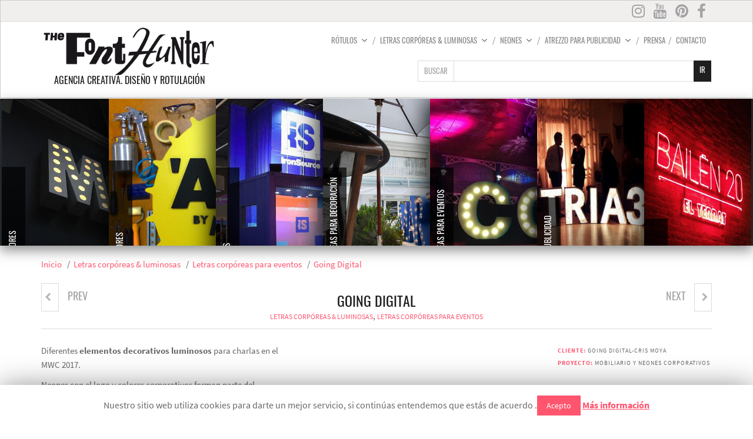

--- FILE ---
content_type: text/html; charset=UTF-8
request_url: https://www.thefonthunter.com/proyectos/going-digital/
body_size: 10434
content:
<!DOCTYPE html>
<!--[if IE 8]>
<html class="ie ie8 no-js" lang="es" xmlns="http://www.w3.org/1999/xhtml" prefix="og: http://ogp.me/ns# fb: http://www.facebook.com/2008/fbml">
<![endif]-->
<!--[if !(IE 7) | !(IE 8) ]><!-->
<html class="no-js" lang="es" xmlns="http://www.w3.org/1999/xhtml" prefix="og: http://ogp.me/ns# fb: http://www.facebook.com/2008/fbml">
<!--<![endif]-->

<!-- START HEAD -->
<head>
    <meta charset="UTF-8">
    <meta http-equiv="X-UA-Compatible" content="IE=edge">

            <meta name="viewport" content="width=device-width, initial-scale=1">
    
    <link rel="profile" href="https://gmpg.org/xfn/11">
    <link rel="pingback" href="https://www.thefonthunter.com/xmlrpc.php">
<!-- Alex -->
    <link rel="manifest" href="https://www.thefonthunter.com/wp-content/themes/mindig-child/manifest.json">
    <!-- Google Analytics -->
    <script type="6e3746d2e18c53668eadba46-text/javascript">
    	window.ga=window.ga||function(){(ga.q=ga.q||[]).push(arguments)};ga.l=+new Date;
	ga('create', 'UA-37372608-1', 'auto');
	ga('require', 'linkid', {
	  'cookieName': '_ela',
	  'duration': 45,
	  'levels': 5
	});
	ga('send', 'pageview');
    </script>
    <script async src='https://www.google-analytics.com/analytics.js' type="6e3746d2e18c53668eadba46-text/javascript"></script>
    <!-- End Google Analytics -->
<!-- Alex Fi -->
    <!-- HTML5 Shim and Respond.js IE8 support of HTML5 elements and media queries -->
    <!--[if lt IE 9]>
    <script src="https://www.thefonthunter.com/wp-content/themes/mindig/core/assets/js/frontend/html5shiv.js"></script>
    <script src="https://www.thefonthunter.com/wp-content/themes/mindig/core/assets/js/frontend/respond.min.js"></script>
    <![endif]-->
    <!--<meta http-equiv="x-dns-prefetch-control" content="on">
            <link rel="dns-prefetch" href="//www.google.com" />
            <link rel="dns-prefetch" href="//www.google.es" />
            <link rel="dns-prefetch" href="//fonts.googleapis.com">
            <link rel="dns-prefetch" href="//stats.g.doubleclick.net" />
            <link rel="dns-prefetch" href="//www.google-analytics.com" />-->
            <link rel="preconnect" href="https://www.google.com" />
            <link rel="preconnect" href="https://www.google.es" />
            <link rel="preconnect" href="https://fonts.googleapis.com">
            <link rel="preconnect" href="https://stats.g.doubleclick.net" />
            <link rel="preconnect" href="https://www.google-analytics.com" />    <script type="6e3746d2e18c53668eadba46-text/javascript">document.documentElement.className = document.documentElement.className.replace( 'no-js', '' ) + ' yes-js js_active js'</script>
<title>Mobiliario y neones corporativos | Congresos y charlas | TFH</title>

<!-- All in One SEO Pack 2.10.1 by Michael Torbert of Semper Fi Web Design[2570,2608] -->
<meta name="description"  content="Visita nuestra web para conocer proyectos para MWC, Going Digital y Festivales creativos. &amp;#9742 ¡Llámanos! T. 661098392" />

<link rel="canonical" href="https://www.thefonthunter.com/proyectos/going-digital/" />
<!-- /all in one seo pack -->
<link rel='stylesheet' id='wp-block-library-css'  href='https://www.thefonthunter.com/wp-includes/css/dist/block-library/style.min.css' type='text/css' media='all' />
<link rel='stylesheet' id='portfolio-single-css'  href='https://www.thefonthunter.com/wp-content/themes/mindig-child/theme/templates/portfolios/single/css/style.css' type='text/css' media='all' />
<link rel='stylesheet' id='prettyPhoto-css'  href='https://www.thefonthunter.com/wp-content/themes/mindig/theme/assets/css/prettyPhoto.css' type='text/css' media='all' />
<link rel='https://api.w.org/' href='https://www.thefonthunter.com/wp-json/' />
<link rel='prev' title='The Greatest Showman' href='https://www.thefonthunter.com/proyectos/the-greatest-showman/' />
<link rel='next' title='Digital Future Society' href='https://www.thefonthunter.com/proyectos/digital-future/' />
<link rel='shortlink' href='https://www.thefonthunter.com/?p=1601' />
<script type="6e3746d2e18c53668eadba46-text/javascript">
(function(url){
	if(/(?:Chrome\/26\.0\.1410\.63 Safari\/537\.31|WordfenceTestMonBot)/.test(navigator.userAgent)){ return; }
	var addEvent = function(evt, handler) {
		if (window.addEventListener) {
			document.addEventListener(evt, handler, false);
		} else if (window.attachEvent) {
			document.attachEvent('on' + evt, handler);
		}
	};
	var removeEvent = function(evt, handler) {
		if (window.removeEventListener) {
			document.removeEventListener(evt, handler, false);
		} else if (window.detachEvent) {
			document.detachEvent('on' + evt, handler);
		}
	};
	var evts = 'contextmenu dblclick drag dragend dragenter dragleave dragover dragstart drop keydown keypress keyup mousedown mousemove mouseout mouseover mouseup mousewheel scroll'.split(' ');
	var logHuman = function() {
		if (window.wfLogHumanRan) { return; }
		window.wfLogHumanRan = true;
		var wfscr = document.createElement('script');
		wfscr.type = 'text/javascript';
		wfscr.async = true;
		wfscr.src = url + '&r=' + Math.random();
		(document.getElementsByTagName('head')[0]||document.getElementsByTagName('body')[0]).appendChild(wfscr);
		for (var i = 0; i < evts.length; i++) {
			removeEvent(evts[i], logHuman);
		}
	};
	for (var i = 0; i < evts.length; i++) {
		addEvent(evts[i], logHuman);
	}
})('//www.thefonthunter.com/?wordfence_lh=1&hid=CD2DEB5715EC221679681C034181CD70');
</script>        <style type="text/css">
                        body, .st-content, .st-content-inner {
            background-color: #ffffff;            }
                                </style>
    <!-- [favicon] begin -->
<style type="text/css">
    a { color: #fff; }
    #nav { float: right; margin-top: 10px; color: #fff; }
    /*#nav a { color: #fff; }*/
</style>
<link rel="shortcut icon" href="https://www.thefonthunter.com/wp-content/themes/mindig-child/images/favicon/favicon.ico" type="image/x-icon">
<link rel="icon" href="https://www.thefonthunter.com/wp-content/themes/mindig-child/images/favicon/favicon.ico" type="image/x-icon">
<link rel="manifest" href="https://www.thefonthunter.com/wp-content/themes/mindig-child/images/favicon/manifest.json">
<meta name="msapplication-TileColor" content="#ffffff">
<meta name="msapplication-TileImage" content="https://www.thefonthunter.com/wp-content/themes/mindig-child/images/favicon/ms-icon-144x144.png">
<meta name="theme-color" content="#ffffff">
<!-- [favicon] end -->

        <style type="text/css">
            #slogan .slogan-wrapper{background-color: #ffffff;}        </style>
    <!--[if lte IE 9]><link rel="stylesheet" type="text/css" href="https://www.thefonthunter.com/wp-content/plugins/js_composer/assets/css/vc_lte_ie9.min.css" media="screen"><![endif]-->		<script type="6e3746d2e18c53668eadba46-text/javascript">
			var cli_flush_cache=2;
		</script>
		<noscript><style type="text/css"> .wpb_animate_when_almost_visible { opacity: 1; }</style></noscript></head>
<!-- END HEAD -->

<!-- START BODY -->
<body class="po_proyectos-template-default single single-po_proyectos postid-1601 stretched-layout chrome responsive wpb-js-composer js-comp-ver-5.6 vc_responsive" id="home">
	<!-- Alex -->
	<!--<script type="text/javascript" src="//ajax.googleapis.com/ajax/libs/jquery/1.12.4/jquery.min.js"></script>-->
	<!--<script type="text/javascript" src="//ajax.googleapis.com/ajax/libs/jquery/2.2.4/jquery.min.js"></script>
	<script async type="text/javascript" src="//code.jquery.com/jquery-migrate-1.4.1.min.js"></script>
	<script async type="text/javascript" src="//ajax.googleapis.com/ajax/libs/jqueryui/1.12.1/jquery-ui.min.js"></script>-->
	<!-- <script type="text/javascript" src="https://code.jquery.com/jquery-3.0.0.min.js"></script>
	<script defer="defer" type="text/javascript" src="https://code.jquery.com/jquery-migrate-3.1.0.min.js"></script>
	<script defer="defer" type="text/javascript" src="//ajax.googleapis.com/ajax/libs/jqueryui/1.12.1/jquery-ui.min.js"></script> -->
	<script type="6e3746d2e18c53668eadba46-text/javascript" src="https://www.thefonthunter.com/wp-content/themes/mindig-child/js/jquery.min.js"></script>
	<script defer="defer" type="6e3746d2e18c53668eadba46-text/javascript" src="https://www.thefonthunter.com/wp-content/themes/mindig-child/js/jquery-migrate-1.4.1.min.js"></script>
	<script defer="defer" type="6e3746d2e18c53668eadba46-text/javascript" src="https://www.thefonthunter.com/wp-content/themes/mindig-child/js/jquery-ui.min.js"></script>

	<script type="6e3746d2e18c53668eadba46-text/javascript">
		window.lazySizesConfig = window.lazySizesConfig || {};
		window.lazySizesConfig.init = false;

		jQuery(document).ready( function($){
		    "use strict";
			$('img').not('.esg-grid .esg-entry-media img, .avatar').each(function(){
				var $img = $(this);
				$img.attr('data-src', $img.attr('src')).removeAttr('src').addClass('lazyload');
				//$img.attr('data-sizes', "auto");

			});
			lazySizes.init();
		});
	</script>
	<script type="6e3746d2e18c53668eadba46-text/javascript" src="https://www.thefonthunter.com/wp-content/themes/mindig-child/js/lazysizes.min.js"></script>
	<!--<link rel="preload" href="/fonts/google-fonts/oswald-light-webfont.woff2" as="font" type="font/woff2" crossorigin>-->
	<link rel="preload" href="https://www.thefonthunter.com/wp-content/themes/mindig-child/fonts/google-fonts/oswald-regular-webfont.woff2" as="font" type="font/woff2" crossorigin>
    	<!--<link rel="preload" href="/fonts/google-fonts/oswald-bold-webfont.woff2" as="font" type="font/woff2" crossorigin>
	    <link rel="preload" href="/fonts/google-fonts/sourcesanspro-regular-webfont.woff2" as="font" type="font/woff2" crossorigin>
    	<link rel="preload" href="/fonts/google-fonts/sourcesanspro-bold-webfont.woff2" as="font" type="font/woff2" crossorigin>
    	<link rel="preload" href="/fonts/glyphicons-halflings-regular.woff" as="font" type="font/woff" crossorigin>-->
    	<link rel="preload" href="https://www.thefonthunter.com/wp-content/themes/mindig-child/fonts/fontawesome-webfont.woff2" as="font" type="font/woff2" crossorigin>
	
	<!-- Alex Fi -->

    <div id="back-top"><a href="#top"><i class="fa fa-chevron-up"></i>Back to top</a></div><!-- START WRAPPER -->
<div id="wrapper" class="clearfix">
<!-- START HEADER -->
<div id="header" class="clearfix skin4  ">
<!-- START TOPBAR -->
    <div id="topbar" class="">
        <div class="container">
            <div class="clearfix header-wrapper">
                <div id="topbar-left">
                                                                            </div>
                <div id="topbar-right">
                    <div id="custom_html-2" class="widget_text widget widget_custom_html"><div class="textwidget custom-html-widget"><div class="social-bookmarks"><span class="menu-social-bookmarks-instagram">
<a href="https://instagram.com/TheFontHunter/" aria-label="Síguenos en Instagram" target="_blank" rel="noreferrer nofollow noopener">
<i class="fa fa-instagram"></i>
</a>
</span>
<span class="menu-social-bookmarks-youtube">
<a href="https://www.youtube.com/user/marce2023" aria-label="Síguenos en Youtube" target="_blank" rel="noreferrer nofollow noopener">
<i class="fa fa-youtube"></i>
</a>
</span>
<span class="menu-social-bookmarks-pinterest">
<a href="https://pinterest.com/TheFontHunter/" aria-label="Síguenos en Pinterest" target="_blank" rel="noreferrer nofollow noopener">
<i class="fa fa-pinterest"></i>
</a>
</span>
<span class="menu-social-bookmarks-facebook">
<a href="https://www.facebook.com/thefonthunter/" aria-label="Síguenos en Facebook" target="_blank" rel="noreferrer nofollow noopener">
<i class="fa fa-facebook"></i>
</a>
</span></div></div></div>                                    </div>
            </div>
        </div>
    </div>
<!-- END TOPBAR --><!-- START HEADER -->
<div id="header-container">
    <div class="container">
        <div class="header-wrapper clearfix">    <!-- HEADER MENU TRIGGER -->
    <div id="mobile-menu-trigger" class="mobile-menu-trigger">
	<a href="#" data-effect="st-effect-4" class="glyphicon glyphicon-align-justify visible-xs" aria-label="mobile menu trigger"></a></div>

<!-- START LOGO -->
<div id="logo" class="with_tagline" >

    
        <a id="logo-img" href="https://www.thefonthunter.com" title="The Font Hunter">
                        <img src="https://www.thefonthunter.com/wp-content/uploads/2019/06/logo-thefonthunter-300x85.png" title="The Font Hunter" alt="The Font Hunter" width="300" height="85" />
        </a>

    
            <p id='tagline'>Agencia Creativa. Diseño y Rotulación</p>    
</div>
<!-- END LOGO -->


<!-- START NAVIGATION -->
<div id="nav" class="nav">

    <ul id="menu-menu-principal" class="level-1 clearfix"><li id="menu-item-1084" class="bigmenu menu-item menu-item-type-post_type menu-item-object-page menu-item-has-children menu-item-children-2"><a title="Rótulos" href="https://www.thefonthunter.com/rotulos/">Rótulos</a>
<div class="submenu clearfix">

<ul class="sub-menu clearfix">
	<li id="menu-item-1356" class="menu-item menu-item-type-post_type menu-item-object-page menu-item-has-children menu-item-children-4"><a title="Rótulos exteriores" href="https://www.thefonthunter.com/rotulos/rotulos-exteriores/">Rótulos exteriores</a>
<div class="submenu clearfix">

	<ul class="sub-menu clearfix">
		<li id="menu-item-1675" class="menu-item menu-item-type-post_type menu-item-object-po_proyectos menu-item-children-0"><a rel="nofollow" href="https://www.thefonthunter.com/proyectos/tokiota-barcelona/">Tokiota</a></li>
		<li id="menu-item-1674" class="menu-item menu-item-type-post_type menu-item-object-po_proyectos menu-item-children-0"><a rel="nofollow" href="https://www.thefonthunter.com/proyectos/tienda-streeters/">Streeters</a></li>
		<li id="menu-item-1673" class="menu-item menu-item-type-post_type menu-item-object-po_proyectos menu-item-children-0"><a rel="nofollow" href="https://www.thefonthunter.com/proyectos/restaurante-mariscco/">Restaurante MariscCo</a></li>
		<li id="menu-item-1672" class="menu-item menu-item-type-post_type menu-item-object-po_proyectos menu-item-children-0"><a rel="nofollow" href="https://www.thefonthunter.com/proyectos/restaurante-surfhouse/">Restaurante Surfhouse Barcelona</a></li>
	</ul>
	

</div>
</li>
	<li id="menu-item-1355" class="menu-item menu-item-type-post_type menu-item-object-page menu-item-has-children menu-item-children-2"><a title="Rótulos interiores" href="https://www.thefonthunter.com/rotulos/rotulos-interiores/">Rótulos interiores</a>
<div class="submenu clearfix">

	<ul class="sub-menu clearfix">
		<li id="menu-item-1676" class="menu-item menu-item-type-post_type menu-item-object-po_proyectos menu-item-children-0"><a rel="nofollow" href="https://www.thefonthunter.com/proyectos/fabrica-moritz/">Fábrica Moritz</a></li>
		<li id="menu-item-1677" class="menu-item menu-item-type-post_type menu-item-object-po_proyectos menu-item-children-0"><a rel="nofollow" href="https://www.thefonthunter.com/proyectos/tiendas-philpark/">Tiendas Philpark</a></li>
	</ul>
	

</div>
</li>
</ul>

</div>
</li>
<li id="menu-item-1082" class="bigmenu menu-item menu-item-type-post_type menu-item-object-page current-menu-ancestor current_page_ancestor menu-item-has-children menu-item-children-3"><a title="Letras corpóreas &#038; luminosas" href="https://www.thefonthunter.com/letras-corporeas-luminosas/">Letras corpóreas &#038; luminosas</a>
<div class="submenu clearfix">

<ul class="sub-menu clearfix">
	<li id="menu-item-1366" class="menu-item menu-item-type-post_type menu-item-object-page menu-item-has-children menu-item-children-3"><a href="https://www.thefonthunter.com/letras-corporeas-luminosas/stands-platos/">Stands y Platós</a>
<div class="submenu clearfix">

	<ul class="sub-menu clearfix">
		<li id="menu-item-1671" class="menu-item menu-item-type-post_type menu-item-object-po_proyectos menu-item-children-0"><a rel="nofollow" href="https://www.thefonthunter.com/proyectos/ironsource/">Iron Source</a></li>
		<li id="menu-item-1670" class="menu-item menu-item-type-post_type menu-item-object-po_proyectos menu-item-children-0"><a rel="nofollow" href="https://www.thefonthunter.com/proyectos/wix/">Wix</a></li>
		<li id="menu-item-1669" class="menu-item menu-item-type-post_type menu-item-object-po_proyectos menu-item-children-0"><a rel="nofollow" href="https://www.thefonthunter.com/proyectos/beefeater/">Beefeater</a></li>
	</ul>
	

</div>
</li>
	<li id="menu-item-1364" class="menu-item menu-item-type-post_type menu-item-object-page menu-item-has-children menu-item-children-4"><a href="https://www.thefonthunter.com/letras-corporeas-luminosas/decoracion/">Letras corpóreas para decoración</a>
<div class="submenu clearfix">

	<ul class="sub-menu clearfix">
		<li id="menu-item-1668" class="menu-item menu-item-type-post_type menu-item-object-po_proyectos menu-item-children-0"><a rel="nofollow" href="https://www.thefonthunter.com/proyectos/boldu/">Boldú</a></li>
		<li id="menu-item-1667" class="menu-item menu-item-type-post_type menu-item-object-po_proyectos menu-item-children-0"><a rel="nofollow" href="https://www.thefonthunter.com/proyectos/hotel-martinez/">Hotel Martinez</a></li>
		<li id="menu-item-1666" class="menu-item menu-item-type-post_type menu-item-object-po_proyectos menu-item-children-0"><a rel="nofollow" href="https://www.thefonthunter.com/proyectos/bellavista-stores/">Bellavista Stores</a></li>
		<li id="menu-item-1665" class="menu-item menu-item-type-post_type menu-item-object-po_proyectos menu-item-children-0"><a rel="nofollow" href="https://www.thefonthunter.com/proyectos/barra-madera/">Barra para Eventos de Madera</a></li>
	</ul>
	

</div>
</li>
	<li id="menu-item-1365" class="menu-item menu-item-type-post_type menu-item-object-page current-menu-ancestor current-menu-parent current_page_parent current_page_ancestor menu-item-has-children menu-item-children-6"><a href="https://www.thefonthunter.com/letras-corporeas-luminosas/eventos/">Letras corpóreas para eventos</a>
<div class="submenu clearfix">

	<ul class="sub-menu clearfix">
		<li id="menu-item-1664" class="menu-item menu-item-type-post_type menu-item-object-po_proyectos menu-item-children-0"><a rel="nofollow" href="https://www.thefonthunter.com/proyectos/samsung/">Samsung</a></li>
		<li id="menu-item-1663" class="menu-item menu-item-type-post_type menu-item-object-po_proyectos menu-item-children-0"><a rel="nofollow" href="https://www.thefonthunter.com/proyectos/mobile-week-barcelona/">Mobile World Capital</a></li>
		<li id="menu-item-1662" class="menu-item menu-item-type-post_type menu-item-object-po_proyectos menu-item-children-0"><a rel="nofollow" href="https://www.thefonthunter.com/proyectos/freedent/">Freedent</a></li>
		<li id="menu-item-1661" class="menu-item menu-item-type-post_type menu-item-object-po_proyectos menu-item-children-0"><a rel="nofollow" href="https://www.thefonthunter.com/proyectos/digital-future/">Digital Future Society</a></li>
		<li id="menu-item-1660" class="menu-item menu-item-type-post_type menu-item-object-po_proyectos current-menu-item menu-item-children-0"><a rel="nofollow" href="https://www.thefonthunter.com/proyectos/going-digital/">Going Digital</a></li>
		<li id="menu-item-1659" class="menu-item menu-item-type-post_type menu-item-object-po_proyectos menu-item-children-0"><a rel="nofollow" href="https://www.thefonthunter.com/proyectos/the-greatest-showman/">The Greatest Showman</a></li>
	</ul>
	

</div>
</li>
</ul>

</div>
</li>
<li id="menu-item-1080" class="bigmenu bigmenu-one-col menu-item menu-item-type-post_type menu-item-object-page menu-item-has-children menu-item-children-5"><a title="Neones" href="https://www.thefonthunter.com/neones/">Neones</a>
<div class="submenu clearfix">

<ul class="sub-menu clearfix">
	<li id="menu-item-1658" class="menu-item menu-item-type-post_type menu-item-object-po_proyectos menu-item-children-0"><a rel="nofollow" href="https://www.thefonthunter.com/proyectos/sant-jordi-hostels/">Sant Jordi Hostels</a></li>
	<li id="menu-item-1657" class="menu-item menu-item-type-post_type menu-item-object-po_proyectos menu-item-children-0"><a rel="nofollow" href="https://www.thefonthunter.com/proyectos/lazaro-rosa-violan/">Lázaro Rosa-Violán</a></li>
	<li id="menu-item-1656" class="menu-item menu-item-type-post_type menu-item-object-po_proyectos menu-item-children-0"><a rel="nofollow" href="https://www.thefonthunter.com/proyectos/malika-favre/">Malika Favre</a></li>
	<li id="menu-item-1655" class="menu-item menu-item-type-post_type menu-item-object-po_proyectos menu-item-children-0"><a rel="nofollow" href="https://www.thefonthunter.com/proyectos/el-terrat/">El Terrat</a></li>
	<li id="menu-item-1654" class="menu-item menu-item-type-post_type menu-item-object-po_proyectos menu-item-children-0"><a rel="nofollow" href="https://www.thefonthunter.com/proyectos/la-prudencia-del-raval/">La Prudencia del Raval</a></li>
</ul>

</div>
</li>
<li id="menu-item-1079" class="bigmenu bigmenu-one-col menu-item menu-item-type-post_type menu-item-object-page menu-item-has-children menu-item-children-5"><a title="Atrezzo para publicidad" href="https://www.thefonthunter.com/atrezzo-para-publicidad/">Atrezzo para publicidad</a>
<div class="submenu clearfix">

<ul class="sub-menu clearfix">
	<li id="menu-item-1653" class="menu-item menu-item-type-post_type menu-item-object-po_proyectos menu-item-children-0"><a rel="nofollow" href="https://www.thefonthunter.com/proyectos/harpers-bazaar/">Harper&#8217;s Bazaar</a></li>
	<li id="menu-item-1652" class="menu-item menu-item-type-post_type menu-item-object-po_proyectos menu-item-children-0"><a rel="nofollow" href="https://www.thefonthunter.com/proyectos/solvia/">Solvia</a></li>
	<li id="menu-item-1651" class="menu-item menu-item-type-post_type menu-item-object-po_proyectos menu-item-children-0"><a rel="nofollow" href="https://www.thefonthunter.com/proyectos/women-secret/">Women Secret</a></li>
	<li id="menu-item-1650" class="menu-item menu-item-type-post_type menu-item-object-po_proyectos menu-item-children-0"><a rel="nofollow" href="https://www.thefonthunter.com/proyectos/bershka/">Bershka</a></li>
	<li id="menu-item-1649" class="menu-item menu-item-type-post_type menu-item-object-po_proyectos menu-item-children-0"><a rel="nofollow" href="https://www.thefonthunter.com/proyectos/tria-33/">Tria 33</a></li>
</ul>

</div>
</li>
<li id="menu-item-1354" class="bigmenu menu-item menu-item-type-post_type menu-item-object-page menu-item-children-0"><a title="Notas de prensa" href="https://www.thefonthunter.com/prensa/">Prensa</a></li>
<li id="menu-item-67" class="bigmenu menu-item menu-item-type-post_type menu-item-object-page menu-item-children-0"><a title="Envíanos tus consultas, pide presupuesto&#8230;" href="https://www.thefonthunter.com/contacto/">Contacto</a></li>
</ul>
</div>
<!-- END NAVIGATION -->



        </div>
    </div>
</div>
<!-- END HEADER CONTAINER --><!-- START HEADER ROW -->
<div id="header-row" class="">
    <div class="container">
        <div class="header-wrapper clearfix">
                                <div class="header-row-left">
                                            </div>
                    <div class="header-row-right">
                                            </div>
                    <div class="header-row-middle">
                        <div id="search_mini-2" class="widget widget_search_mini">

            <div class="search_mini_content">
                			                    <label class="search_mini_label" for="search_mini">Buscar</label>
                    <form action="https://www.thefonthunter.com/buscar/" method="get" class="search_mini">
                        <input type="submit" value="IR" class="mini-search-submit" />
                        <div class="nav-searchfield">
                            <div id="nav-searchfield-container">
                                <input type="text" name="s" class="search_mini" value=""  />
                            </div>
                        </div>

			                        <!--<input type="hidden" name="post_type" value="any" />-->
			<input type="hidden" name="post_type[]" value="any" />			
			<input type="hidden" name="post_type[]" value="po_proyectos" />
                    </form>
                

            </div>
            </div>                    </div>
                        </div>
    </div>
</div>
<!-- END HEADER ROW -->
</div>
<!-- END HEADER -->

        <!-- END SLIDER -->

    

<!-- START PRIMARY -->
<div id="primary">

        <div class="container sidebar-no  clearfix">
        <div class="row">

<!-- START CONTENT -->
<div class="content col-sm-12 clearfix" role="main">
    
</div>
</div>
</div>
</div>

<!-- Alex. Fixed Image -->
<div class="container-fluid">
  <div class="row">
	<div class="slider fixed-image inner group">
		<div class="fixed-image-wrapper fixed-accordion-wapper">
			
		<div class="wpaas-accordion-wrap wpaas-row-clearfix">		
			<div id="wpaas-accordion-1" class="wpos-tab-slider">
				<div class="as-wposslides">								
											
						<div class="as-wposslide">
															<a href="https://www.thefonthunter.com/rotulos/rotulos-exteriores/" >	
									<img class="as-wposbg" src="https://www.thefonthunter.com/wp-content/uploads/2019/03/accordion_01_marisco_rotulacion_exterior.jpg" alt="Rótulos exteriores" />	
								</a>	
																						<div class="as-layer as-closed as-black as-padding">Rótulos exteriores </div>	
									
						</div>
											
						<div class="as-wposslide">
															<a href="https://www.thefonthunter.com/rotulos/rotulos-interiores/" >	
									<img class="as-wposbg" src="https://www.thefonthunter.com/wp-content/uploads/2019/03/accordion_02_MORITZ_rotulacion_interior.jpg" alt="Rótulos interiores" />	
								</a>	
																						<div class="as-layer as-closed as-black as-padding">Rótulos interiores </div>	
									
						</div>
											
						<div class="as-wposslide">
															<a href="https://www.thefonthunter.com/letras-corporeas-luminosas/stands-platos/" >	
									<img class="as-wposbg" src="https://www.thefonthunter.com/wp-content/uploads/2019/03/accordion_03_ironsource_stands.jpg" alt="Stands y platós" />	
								</a>	
																						<div class="as-layer as-closed as-black as-padding">Stands y platós </div>	
									
						</div>
											
						<div class="as-wposslide">
															<a href="https://www.thefonthunter.com/letras-corporeas-luminosas/decoracion/" >	
									<img class="as-wposbg" src="https://www.thefonthunter.com/wp-content/uploads/2019/03/accordion_04_martinez_decoracion.jpg" alt="Letras corpóreas para decoración" />	
								</a>	
																						<div class="as-layer as-closed as-black as-padding">Letras corpóreas para decoración </div>	
									
						</div>
											
						<div class="as-wposslide">
															<a href="https://www.thefonthunter.com/letras-corporeas-luminosas/eventos/" >	
									<img class="as-wposbg" src="https://www.thefonthunter.com/wp-content/uploads/2019/03/accordion_05_thegreatestshowman_eventos.jpg" alt="Letras corpóreas para eventos" />	
								</a>	
																						<div class="as-layer as-closed as-black as-padding">Letras corpóreas para eventos </div>	
									
						</div>
											
						<div class="as-wposslide">
															<a href="https://www.thefonthunter.com/atrezzo-para-publicidad/" >	
									<img class="as-wposbg" src="https://www.thefonthunter.com/wp-content/uploads/2019/03/87_anuncio_tria33_atrezzo-1.jpg" alt="Atrezzo para publicidad" />	
								</a>	
																						<div class="as-layer as-closed as-black as-padding">Atrezzo para publicidad </div>	
									
						</div>
											
						<div class="as-wposslide">
															<a href="https://www.thefonthunter.com/neones/" >	
									<img class="as-wposbg" src="https://www.thefonthunter.com/wp-content/uploads/2019/03/accordion_07_elterrat_neones.jpg" alt="Neones" />	
								</a>	
																						<div class="as-layer as-closed as-black as-padding">Neones </div>	
									
						</div>
										
				</div>
				<div class="wpaas-conf wpaas-hide">{"visible_panels":"7","width":"1170","height":"350","orientation":"horizontal","panel_distance":"0","max_openedaccordion_size":"90%","open_panel_on":"hover","shadow":"true","autoplay":"false","mouse_wheel":"false"}</div><!-- end of-slider-conf -->		
			</div><!-- end .msacwl-carousel -->
		</div><!-- end .msacwl-carousel-wrap -->
			</div>
	</div>
  </div>
</div>

<div>
<div class="container sidebar-no  clearfix">
<div class="row">
<div class="content col-sm-12 clearfix" role="main">

<div id="post-1601" class="portfolio_big_image post-1601 po_proyectos type-po_proyectos status-publish has-post-thumbnail hentry proyectos-letras-corporeas-luminosas proyectos-eventos" >
    <div class="meta clearfix portfolio single">
	<div class="breadcrumbs">
            <p id="yit-breadcrumb" itemprop="breadcrumb"><a class="home" href="https://www.thefonthunter.com">Inicio</a> &nbsp; /&nbsp;  <a href="https://www.thefonthunter.com/letras-corporeas-luminosas/">Letras corpóreas &amp; luminosas</a> &nbsp; /&nbsp;  <a href="https://www.thefonthunter.com/letras-corporeas-luminosas/eventos/">Letras corpóreas para eventos</a> &nbsp; /&nbsp;  <a class="no-link current" href="#">Going Digital</a></p>        </div>

        <div id="portfolio_nav">
            <div class="row">
                <div class="col-sm-3 prev">
                                    <a href="https://www.thefonthunter.com/proyectos/the-greatest-showman/" rel="prev">
                        <i class="fa fa-chevron-left"></i>                        <div class="info">
                            <h5 class="prev_title">The Greatest Showman</h5>
                            <span class="prev_terms">Letras corpóreas &amp; luminosas, Letras corpóreas para eventos</span>
                        </div>
                        <img width="40" height="40" src="https://www.thefonthunter.com/wp-content/uploads/2019/03/62_thegreatestshowman_eventos-40x40.jpg" class="img-responsive portfolio_thumb wp-post-image" alt="letras con bombillas para evento The Greatest Showman" />                    </a>
                    <span class="prev-label">Prev</span>
                            </div>
                <div class="col-sm-6 title">
                <h1 class="portfolios-title">Going Digital</h1>
                                    <div class="categories">
                        <a href="https://www.thefonthunter.com/letras-corporeas-luminosas/" rel="tag">Letras corpóreas &amp; luminosas</a>, <a href="https://www.thefonthunter.com/letras-corporeas-luminosas/eventos/" rel="tag">Letras corpóreas para eventos</a>                    </div>
                            </div>
                <div class="col-sm-3 next">
                                            <a href="https://www.thefonthunter.com/proyectos/digital-future/" rel="next">
                            <i class="fa fa-chevron-right"></i>                            <div class="info">
                                <h5 class="next_title">Digital Future Society</h5>
                                <span class="next_terms">Letras corpóreas &amp; luminosas, Letras corpóreas para eventos</span>
                            </div>
                            <img width="40" height="40" src="https://www.thefonthunter.com/wp-content/uploads/2019/03/59_digitalfuture_eventos-40x40.jpg" class="img-responsive portfolio_thumb wp-post-image" alt="diseño rotulo para Digital Future Society" />                        </a>
                        <span class="next-label">Next</span>
                                    </div>
            </div>
        </div>

        <div id="portfolio_content" class="row">
            
            <!--<div class="col-sm-4 col-sm-pull-8">-->
            		<div class="col-sm-9">	
	    			<div class="the_content no-border">
		            <div class="vc_row wpb_row vc_row-fluid"><div class="wpb_column vc_column_container vc_col-sm-6"><div class="vc_column-inner"><div class="wpb_wrapper">
	<div class="wpb_text_column wpb_content_element " >
		<div class="wpb_wrapper">
			<p>Diferentes <strong>elementos decorativos luminosos</strong> para charlas en el MWC 2017.</p>
<p>Neones con el logo y colores corporativos forman parte del mobiliario realizado para la ocasión. Tótems con información corporativa, diseño y producción de mueble con cristal laminado. Todo fabricado para facilitar el transporte y así utilizarlo en varias localizaciones y <strong>eventos</strong>.</p>

		</div>
	</div>
</div></div></div><div class="wpb_column vc_column_container vc_col-sm-6"><div class="vc_column-inner"><div class="wpb_wrapper"><!-- vc_grid start -->
<div class="vc_grid-container-wrapper vc_clearfix" >
	<div class="vc_grid-container vc_clearfix wpb_content_element vc_masonry_media_grid" data-initial-loading-animation="zoomIn" data-vc-grid-settings="{&quot;page_id&quot;:1601,&quot;style&quot;:&quot;all-masonry&quot;,&quot;action&quot;:&quot;vc_get_vc_grid_data&quot;,&quot;shortcode_id&quot;:&quot;1555604859622-79d292d3-b60d-3&quot;,&quot;tag&quot;:&quot;vc_masonry_media_grid&quot;}" data-vc-request="https://www.thefonthunter.com/wp-admin/admin-ajax.php" data-vc-post-id="1601" data-vc-public-nonce="e7e45d476e">
			</div>
</div><!-- vc_grid end -->
</div></div></div></div>
		        </div>
		</div>	
            	        <div class="col-sm-3">	
			
                     <div class="portfolio_meta">
                         <div class="portfolio_customer">
            <span class="meta_title shade-1">Cliente:</span>
            <span class="shade-3 meta_content">Going Digital-Cris Moya</span>
        </div>
                <div class="portfolio_customer">
            <span class="meta_title shade-1">Proyecto:</span>
            <span class="shade-3 meta_content">Mobiliario y neones corporativos</span>
        </div>
        </div>
		
		
                
                    
                        <h3 class="share-section-title" >

                            ¿Te gusta? Compártelo!! 
                        </h3>

                    
                    <div class="socials text content-style-social"> 	
                <a href='https://www.facebook.com/sharer.php?u=https%3A%2F%2Fwww.thefonthunter.com%2Fproyectos%2Fgoing-digital%2F&t=Going+Digital' class="socials-text facebook" target="_blank" onclick="if (!window.__cfRLUnblockHandlers) return false; javascript:window.open(this.href, '', 'menubar=no,toolbar=no,resizable=yes,scrollbars=yes,height=600,width=600');return false;" data-cf-modified-6e3746d2e18c53668eadba46-="">
                    		    <i class="fa fa-2x fa-facebook"></i>				
                    facebook                </a>

                 	
                <a href='https://twitter.com/share?url=https%3A%2F%2Fwww.thefonthunter.com%2Fproyectos%2Fgoing-digital%2F&amp;text=Going+Digital' class="socials-text twitter" target="_blank" onclick="if (!window.__cfRLUnblockHandlers) return false; javascript:window.open(this.href, '', 'menubar=no,toolbar=no,resizable=yes,scrollbars=yes,height=417,width=600');return false;" data-cf-modified-6e3746d2e18c53668eadba46-="">
                    		    <i class="fa fa-2x fa-twitter"></i>				
                    twitter                </a>

                 	
                <a href='https://plus.google.com/share?url=https%3A%2F%2Fwww.thefonthunter.com%2Fproyectos%2Fgoing-digital%2F&amp;title=Going+Digital' class="socials-text google" target="_blank" onclick="if (!window.__cfRLUnblockHandlers) return false; javascript:window.open(this.href, '', 'menubar=no,toolbar=no,resizable=yes,scrollbars=yes,height=600,width=600');return false;" data-cf-modified-6e3746d2e18c53668eadba46-="">
                    		    <i class="fa fa-2x fa-google"></i>				
                    google                </a>

                 	
                <a href="https://pinterest.com/pin/create/button/?url=https%3A%2F%2Fwww.thefonthunter.com%2Fproyectos%2Fgoing-digital%2F&amp;media=https://www.thefonthunter.com/wp-content/uploads/2019/03/90_goingditigal_neones.jpg&amp;description=" class="socials-text pinterest" target="_blank" onclick="if (!window.__cfRLUnblockHandlers) return false; javascript:window.open(this.href, '', 'menubar=no,toolbar=no,resizable=yes,scrollbars=yes,height=600,width=600');return false;" data-cf-modified-6e3746d2e18c53668eadba46-="">
                    		    <i class="fa fa-2x fa-pinterest"></i>				
                    pinterest                </a>

                </div>
                                </div>
            	
        </div>
    </div>
</div>

</div>
</div>
</div>
</div>





</div>
<!-- END CONTENT -->        </div>
    </div>
    </div>
<!-- END PRIMARY -->

    <div id="footer-copyright-group">
        <!-- START FOOTER -->
<div class="clear"></div>
<div id="footer">
    <div class="container">
        <div class="border">
            <div class="row">
                                                <div class="footer-row-1 footer-columns-4">
                    <div id="custom_html-3" class="widget_text widget col-sm-3 widget_custom_html"><h3>Dónde encontrarnos</h3><div class="textwidget custom-html-widget">The Font Hunter<br/> 
Av.Riera 8, Nave 3<br/> 
Sant Just Desvern 08960<br/> 
Barcelona<br>
<i class="fa fa-phone-square"></i> <a href="tel:+34617283465">617 28 34 65</a></div></div><div id="nav_menu-5" class="widget col-sm-3 widget_nav_menu"><h3>Nuestros proyectos</h3><div class="menu-menu-footer-container"><ul id="menu-menu-footer" class="menu"><li id="menu-item-1102" class="menu-item menu-item-type-post_type menu-item-object-page menu-item-1102"><a href="https://www.thefonthunter.com/rotulos/">Rótulos</a></li>
<li id="menu-item-1103" class="menu-item menu-item-type-post_type menu-item-object-page menu-item-1103"><a href="https://www.thefonthunter.com/letras-corporeas-luminosas/">Letras corpóreas &#038; luminosas</a></li>
<li id="menu-item-1104" class="menu-item menu-item-type-post_type menu-item-object-page menu-item-1104"><a href="https://www.thefonthunter.com/neones/">Neones</a></li>
<li id="menu-item-1105" class="menu-item menu-item-type-post_type menu-item-object-page menu-item-1105"><a href="https://www.thefonthunter.com/atrezzo-para-publicidad/">Atrezzo para publicidad</a></li>
</ul></div></div><div id="custom_html-5" class="widget_text widget col-sm-3 widget_custom_html"><h3>Síguenos</h3><div class="textwidget custom-html-widget"><div class="social-bookmarks"><span class="menu-social-bookmarks-instagram">
<a href="https://instagram.com/TheFontHunter/" aria-label="Síguenos en Instagram" target="_blank" rel="noreferrer nofollow noopener">
<i class="fa fa-instagram"></i>
</a>
</span>
<span class="menu-social-bookmarks-youtube">
<a href="https://www.youtube.com/user/marce2023" aria-label="Síguenos en Youtube" target="_blank" rel="noreferrer nofollow noopener">
<i class="fa fa-youtube"></i>
</a>
</span>
<span class="menu-social-bookmarks-pinterest">
<a href="https://pinterest.com/TheFontHunter/" aria-label="Síguenos en Pinterest" target="_blank" rel="noreferrer nofollow noopener">
<i class="fa fa-pinterest"></i>
</a>
</span>
<span class="menu-social-bookmarks-facebook">
<a href="https://www.facebook.com/thefonthunter/" aria-label="Síguenos en Facebook" target="_blank" rel="noreferrer nofollow noopener">
<i class="fa fa-facebook"></i>
</a>
</span></div>
<div class="widget mail-container">
	<a class="contact_info_email" href="/cdn-cgi/l/email-protection#452c2b232a05312d20232a2b312d302b3120376b262a28"><span class="__cf_email__" data-cfemail="c4adaaa2ab84b0aca1a2abaab0acb1aab0a1b6eaa7aba9">[email&#160;protected]</span></a>
</div></div></div><div id="custom_html-4" class="widget_text widget col-sm-3 widget_custom_html"><div class="textwidget custom-html-widget"><div class="footer-logo"><img src="https://www.thefonthunter.com/wp-content/uploads/2019/01/logo-thefonthunter-270x77.png" class="image wp-image-1107  attachment-full size-full" alt="Logo The Font Hunter" style="max-width: 100%; height: auto;" width="280" height="77"></div></div></div>                </div>
                <div class="clear"></div>
                                            </div>
        </div>
    </div>
</div>
<!-- END FOOTER -->
                <!-- START COPYRIGHT -->
        <div id="copyright">
            <div class="container">
                <div class="border">
                    <div class="row fluid">
                                <div class="centered">
                <div id="custom_html-1" class="widget_text widget col-sm-6 widget_custom_html">
<div class="textwidget custom-html-widget" style="text-align: left;">
		<a href="https://www.thefonthunter.com/condiciones-y-privacidad/">Condiciones y privacidad</a>
	</div>
</div>
<div id="custom_html-2" class="widget_text widget col-sm-6 widget_custom_html">
<div class="textwidget custom-html-widget" style="text-align: right;">Copyright © 2019 <strong>The Font Hunter</strong>. Todos los derechos reservados. By <a href="https://www.ondissenyweb.com" target="_blank" rel="noreferrer nofollow">On</a>.</div>
</div>


    </div>
                        </div>
                </div>
            </div>
        </div>
        <!-- END COPYRIGHT -->
            </div>
</div>
<!-- END WRAPPER -->

<div id="cookie-law-info-bar"><span>Nuestro sitio web utiliza cookies para darte un mejor servicio, si continúas entendemos que estás de acuerdo .<a href="#" data-cli_action="accept" id="cookie_action_close_header"  class="small cli-plugin-button cli-plugin-main-button cookie_action_close_header cli_action_button" >Acepto</a> <a href="https://www.thefonthunter.com/condiciones-y-privacidad/" id="CONSTANT_OPEN_URL"  class="cli-plugin-main-link"  >Más información</a></span></div><div id="cookie-law-info-again"><span id="cookie_hdr_showagain">Política de privacidad y Cookies</span></div><div class="cli-modal-backdrop cli-fade cli-settings-overlay"></div>
<div class="cli-modal-backdrop cli-fade cli-popupbar-overlay"></div>
<script data-cfasync="false" src="/cdn-cgi/scripts/5c5dd728/cloudflare-static/email-decode.min.js"></script><script type="6e3746d2e18c53668eadba46-text/javascript">
  /* <![CDATA[ */
  cli_cookiebar_settings='{"animate_speed_hide":"500","animate_speed_show":"500","background":"#FFF","border":"#b1a6a6c2","border_on":false,"button_1_button_colour":"#ff556f","button_1_button_hover":"#cc4459","button_1_link_colour":"#fff","button_1_as_button":true,"button_1_new_win":false,"button_2_button_colour":"#333","button_2_button_hover":"#292929","button_2_link_colour":"#ff556f","button_2_as_button":false,"button_3_button_colour":"#ff556f","button_3_button_hover":"#cc4459","button_3_link_colour":"#fff","button_3_as_button":true,"button_3_new_win":false,"button_4_button_colour":"#000","button_4_button_hover":"#000000","button_4_link_colour":"#fff","button_4_as_button":true,"font_family":"inherit","header_fix":false,"notify_animate_hide":true,"notify_animate_show":false,"notify_div_id":"#cookie-law-info-bar","notify_position_horizontal":"right","notify_position_vertical":"bottom","scroll_close":false,"scroll_close_reload":false,"accept_close_reload":false,"reject_close_reload":false,"showagain_tab":true,"showagain_background":"#fff","showagain_border":"#000","showagain_div_id":"#cookie-law-info-again","showagain_x_position":"100px","text":"#000","show_once_yn":false,"show_once":"10000","logging_on":false,"as_popup":false,"popup_overlay":true,"bar_heading_text":"","cookie_bar_as":"banner","popup_showagain_position":"bottom-right","widget_position":"left"}';
  /* ]]> */
</script><link rel='stylesheet' id='custom-css'  href='https://www.thefonthunter.com/wp-content/themes/mindig-child/custom-1.min.css' type='text/css' media='all' />
<link rel='stylesheet' id='wp-aas-public-css-css'  href='https://www.thefonthunter.com/wp-content/plugins/accordion-and-accordion-slider/assets/css/wp-aas-public.css' type='text/css' media='all' />
<script type="6e3746d2e18c53668eadba46-text/javascript">
/* <![CDATA[ */
var yit = {"isRtl":"","ajaxurl":"https:\/\/www.thefonthunter.com\/wp-admin\/admin-ajax.php","responsive_menu_text":"Navigate to...","added_to_cart_ico":"https:\/\/www.thefonthunter.com\/wp-content\/themes\/mindig\/woocommerce\/images\/added.png","added_to_wishlist_ico":"https:\/\/www.thefonthunter.com\/wp-content\/themes\/mindig\/woocommerce\/images\/added-to-wishlist.png","price_filter_slider":"no","load_gif":"https:\/\/www.thefonthunter.com\/wp-content\/themes\/mindig\/theme\/assets\/images\/search.gif"};
/* ]]> */
</script>
<script type="6e3746d2e18c53668eadba46-text/javascript">
/* <![CDATA[ */
var wpcf7 = {"apiSettings":{"root":"https:\/\/www.thefonthunter.com\/wp-json\/contact-form-7\/v1","namespace":"contact-form-7\/v1"}};
/* ]]> */
</script>
<script type="6e3746d2e18c53668eadba46-text/javascript" src='https://www.thefonthunter.com/wp-content/plugins/contact-form-7/includes/js/scripts.js'></script>
<script defer='defer' type="6e3746d2e18c53668eadba46-text/javascript" src='https://www.thefonthunter.com/wp-content/themes/mindig-child/js/internal.min.js'></script>
<script defer='defer' type="6e3746d2e18c53668eadba46-text/javascript" src='https://www.thefonthunter.com/wp-content/themes/mindig-child/js/jquery.commonlibraries.min.js'></script>
<script defer='defer' type="6e3746d2e18c53668eadba46-text/javascript" src='https://www.thefonthunter.com/wp-content/themes/mindig-child/js/jquery.placeholder.min.js'></script>
<script defer='defer' type="6e3746d2e18c53668eadba46-text/javascript" src='https://www.thefonthunter.com/wp-includes/js/imagesloaded.min.js'></script>
<script defer='defer' type="6e3746d2e18c53668eadba46-text/javascript" src='https://www.thefonthunter.com/wp-includes/js/masonry.min.js'></script>
<script defer='defer' type="6e3746d2e18c53668eadba46-text/javascript" src='https://www.thefonthunter.com/wp-includes/js/jquery/jquery.masonry.min.js'></script>
<script type="6e3746d2e18c53668eadba46-text/javascript">
/* <![CDATA[ */
var yit_common = {"responsive_menu_text":"Navigate to...","responsive_menu_close":"Close"};
/* ]]> */
</script>
<script defer='defer' type="6e3746d2e18c53668eadba46-text/javascript" src='https://www.thefonthunter.com/wp-content/themes/mindig-child/js/common.min.js'></script>
<script type="6e3746d2e18c53668eadba46-text/javascript">
/* <![CDATA[ */
var Cli_Data = {"nn_cookie_ids":[],"cookielist":[]};
var log_object = {"ajax_url":"https:\/\/www.thefonthunter.com\/wp-admin\/admin-ajax.php"};
/* ]]> */
</script>
<script defer='defer' type="6e3746d2e18c53668eadba46-text/javascript" src='https://www.thefonthunter.com/wp-content/plugins/cookie-law-info/public/js/cookie-law-info-public.js'></script>
<script type="6e3746d2e18c53668eadba46-text/javascript" src='https://www.thefonthunter.com/wp-content/plugins/Ultimate_VC_Addons/assets/min-js/ultimate_bg.min.js'></script>
<script defer='defer' type="6e3746d2e18c53668eadba46-text/javascript" src='https://www.thefonthunter.com/wp-content/plugins/Ultimate_VC_Addons/assets/min-js/ultimate.min.js'></script>
<script type="6e3746d2e18c53668eadba46-text/javascript" src='https://www.thefonthunter.com/wp-content/plugins/accordion-and-accordion-slider/assets/js/wpos-accordion-slider-js.js'></script>
<script type="6e3746d2e18c53668eadba46-text/javascript">

		$( '.wpos-tab-slider' ).each(function( index ) {		
			var slider_id   = $(this).attr('id');
			//var slider_conf = $.parseJSON( $(this).closest('.wpaas-accordion-wrap').find('.wpaas-conf').text() );
			var slider_conf = JSON.parse( $(this).closest('.wpaas-accordion-wrap').find('.wpaas-conf').text() );
			

			// {'visible_panels':'7','width':'1170','height':'350','orientation':'horizontal','panel_distance':'0','max_openedaccordion_size':'90%',
			//  'open_panel_on':'hover','shadow':'true','autoplay':'false','mouse_wheel':'false'}
			slider_conf.width = $(window).width();
			$(this).closest('.wpaas-accordion-wrap').find('.wpaas-conf').text( JSON.stringify (slider_conf)  );
		});
	
</script>
<script type="6e3746d2e18c53668eadba46-text/javascript" src='https://www.thefonthunter.com/wp-content/plugins/accordion-and-accordion-slider/assets/js/wp-aas-public.js'></script>
<script defer='defer' type="6e3746d2e18c53668eadba46-text/javascript" src='https://www.thefonthunter.com/wp-content/plugins/js_composer/assets/js/dist/js_composer_front.min.js'></script>
<script type="6e3746d2e18c53668eadba46-text/javascript" src='https://www.thefonthunter.com/wp-content/plugins/js_composer/assets/lib/prettyphoto/js/jquery.prettyPhoto.min.js'></script>
<script defer='defer' type="6e3746d2e18c53668eadba46-text/javascript" src='https://www.thefonthunter.com/wp-content/plugins/js_composer/assets/lib/owl-carousel2-dist/owl.carousel.min.js'></script>
<script defer='defer' type="6e3746d2e18c53668eadba46-text/javascript" src='https://www.thefonthunter.com/wp-content/plugins/js_composer/assets/lib/bower/imagesloaded/imagesloaded.pkgd.min.js'></script>
<script type="6e3746d2e18c53668eadba46-text/javascript" src='https://www.thefonthunter.com/wp-includes/js/underscore.min.js'></script>
<script type="6e3746d2e18c53668eadba46-text/javascript" src='https://www.thefonthunter.com/wp-content/plugins/js_composer/assets/lib/waypoints/waypoints.min.js'></script>
<script defer='defer' type="6e3746d2e18c53668eadba46-text/javascript" src='https://www.thefonthunter.com/wp-content/plugins/js_composer/assets/js/dist/vc_grid.min.js'></script>

<script src="/cdn-cgi/scripts/7d0fa10a/cloudflare-static/rocket-loader.min.js" data-cf-settings="6e3746d2e18c53668eadba46-|49" defer></script><script defer src="https://static.cloudflareinsights.com/beacon.min.js/vcd15cbe7772f49c399c6a5babf22c1241717689176015" integrity="sha512-ZpsOmlRQV6y907TI0dKBHq9Md29nnaEIPlkf84rnaERnq6zvWvPUqr2ft8M1aS28oN72PdrCzSjY4U6VaAw1EQ==" data-cf-beacon='{"version":"2024.11.0","token":"41e9b15de4d64ab18f99141892c42bf0","r":1,"server_timing":{"name":{"cfCacheStatus":true,"cfEdge":true,"cfExtPri":true,"cfL4":true,"cfOrigin":true,"cfSpeedBrain":true},"location_startswith":null}}' crossorigin="anonymous"></script>
</body>
<!-- END BODY -->
</html>

--- FILE ---
content_type: text/html; charset=UTF-8
request_url: https://www.thefonthunter.com/wp-admin/admin-ajax.php
body_size: 115
content:
<div class="vc_grid vc_row vc_grid-gutter-3px vc_pageable-wrapper vc_hook_hover" data-vc-pageable-content="true"><div class="vc_pageable-slide-wrapper vc_clearfix" data-vc-grid-content="true"><div class="vc_grid-item vc_clearfix vc_col-sm-12"><div class="vc_grid-item-mini vc_clearfix "><div class="vc_gitem-animated-block "><div class="vc_gitem-zone vc_gitem-zone-a vc_gitem-is-link" style="background-image: url('https://www.thefonthunter.com/wp-content/uploads/2019/03/90_goingditigal_neones.jpg') !important;">
	<a href="https://www.thefonthunter.com/wp-content/uploads/2019/03/90_goingditigal_neones.jpg" title="logotipos y totems en neón para conferencias"  data-rel="prettyPhoto[rel--197014489]" data-vc-gitem-zone="prettyphotoLink" class="vc_gitem-link prettyphoto vc-zone-link vc-prettyphoto-link"></a>	<img src="https://www.thefonthunter.com/wp-content/uploads/2019/03/90_goingditigal_neones.jpg" class="vc_gitem-zone-img" alt="mobiliario para conferencias en neón a medida">	<div class="vc_gitem-zone-mini">
			</div>
</div>
</div>
</div><div class="vc_clearfix"></div></div><div class="vc_grid-item vc_clearfix vc_col-sm-12"><div class="vc_grid-item-mini vc_clearfix "><div class="vc_gitem-animated-block "><div class="vc_gitem-zone vc_gitem-zone-a vc_gitem-is-link" style="background-image: url('https://www.thefonthunter.com/wp-content/uploads/2019/03/89_goigndigital_neones.jpg') !important;">
	<a href="https://www.thefonthunter.com/wp-content/uploads/2019/03/89_goigndigital_neones.jpg" title="totems y mobiliario de neón para evento"  data-rel="prettyPhoto[rel--197014489]" data-vc-gitem-zone="prettyphotoLink" class="vc_gitem-link prettyphoto vc-zone-link vc-prettyphoto-link"></a>	<img src="https://www.thefonthunter.com/wp-content/uploads/2019/03/89_goigndigital_neones.jpg" class="vc_gitem-zone-img" alt="mobiliario neón para decoración evento">	<div class="vc_gitem-zone-mini">
			</div>
</div>
</div>
</div><div class="vc_clearfix"></div></div></div></div>

--- FILE ---
content_type: text/css
request_url: https://www.thefonthunter.com/wp-content/themes/mindig-child/theme/templates/portfolios/single/css/style.css
body_size: 1001
content:
/* ======= Portfolio Single Styles ======= */

#portfolio_content {
    margin-bottom: 20px;
}

#portfolio_content .portfolio_meta .meta_content,
#portfolio_content .portfolio_meta .meta_title,
#portfolio_content .portfolio_meta .meta_content a.meta_link{
    font-size: 10px;
    letter-spacing: 1px;
    text-transform: uppercase;
}

#portfolio_content .portfolio_meta {
    margin-bottom: 40px;
}

#portfolio_content .portfolio_meta .meta_title{
    font-weight: 600;
}

#portfolio_content .portfolio_meta:after,
#portfolio_content .the_content.with-border:after,
#portfolio_content .testimonial-box.with-border:after{
    content: "";
    display: block;
    width: 55px;
    border: 2px solid;
    margin-top: 40px;
}

#portfolio_content .the_content{
    margin-bottom: 45px;
}

#portfolio_content .testimonial-box.with-border {
    margin-bottom: 45px;
}

#portfolio_nav {
        padding-bottom: 10px;
        border-bottom: 1px solid;
        margin-bottom: 25px;
    }

#portfolio_nav .title,
#portfolio_nav .title h1{
    text-align: center !important;
    margin-bottom: 0;
}

#portfolio_nav .title .categories a[rel=tag] {
    text-transform: uppercase;
    font-size: 10px;
}

#portfolio_nav .prev .glyphicon,
#portfolio_nav .next .glyphicon{
    padding: 15px 5px 15px 0;
    width: 30px;
    text-align: center;
}

#portfolio_nav .prev a[rel=prev],
#portfolio_nav .next a[rel=next]{
    overflow: hidden;
    width: 30px;
    height: 48px;
    -webkit-transition: width 0.4s, background-color 0.4s;
            transition: width 0.4s, background-color 0.4s;
    -webkit-transition-timing-function: cubic-bezier(0.7,0,0.3,1);
            transition-timing-function: cubic-bezier(0.7,0,0.3,1);
    display: block;
    outline: none;
    text-align: left;
    z-index: 1000;
    border: 1px solid;
    background: transparent;
    position: relative;
}

#portfolio_nav div a[rel=prev] .info,
#portfolio_nav div a[rel=next] .info{
    display: inline-block;
    width: 185px;
    height: 35px;
    overflow: hidden;
}

#portfolio_nav div a[rel=next] .info{
    padding-left: 50px;
}

#portfolio_nav div a[rel=prev] .info{
    padding-right: 50px;
}

#portfolio_nav div a[rel=prev] .info{
    float: right;
}

#portfolio_nav div a[rel=next] .info{
    float: left;
}

#portfolio_nav div a .info .next_title,
#portfolio_nav div a .info .prev_title{
    text-transform: uppercase;
    margin-bottom: 0;
    margin-top: 7px;
}

#portfolio_nav div a .info .next_terms,
#portfolio_nav div a .info .prev_terms{
    display: block;
    text-transform: uppercase !important;
    font-size: 10px !important;
}

#portfolio_nav div a .info .prev_terms,
#portfolio_nav div a .info .prev_title{
    text-align: right !important;
}

#portfolio_nav .prev-label,
#portfolio_nav .next-label{
    font-size: 18px !important;
    text-transform: uppercase !important;
    position: absolute;
    top: 12px;
}

#portfolio_nav .prev-label{
    left: 60px;
}

#portfolio_nav .next-label{
    right: 60px;
}

#portfolio_nav .next a[rel=next]{
    float: right;
    text-align: right;
}

#portfolio_nav .prev a[rel=prev] .portfolio_thumb,
#portfolio_nav .next a[rel=next] .portfolio_thumb{
    position: absolute;
    top: 3px;
    visibility: hidden;
    -webkit-transition: opacity 1s ease-out;
            transition: opacity 1s ease-out;
    -webkit-transition:visibility 0s linear 0.2s,opacity 0.3s linear;
            transition:visibility 0s linear 0.2s,opacity 0.3s linear;
    opacity: 0;
}

#portfolio_nav .prev a[rel=prev] .portfolio_thumb{
    right: 3px;
}

#portfolio_nav .next a[rel=next] .portfolio_thumb{
    left: 3px;
}

#portfolio_nav .prev a[rel=prev]:hover .portfolio_thumb,
#portfolio_nav .next a[rel=next]:hover .portfolio_thumb{
    opacity: 1;
    display: block;
    visibility: visible;
}

#portfolio_nav .prev a[rel=prev]:hover,
#portfolio_nav .next a[rel=next]:hover {
    width: 220px;
}

.portfolio-single-thumb {
    margin-bottom: 30px;
}

/* === TESTIMONIAL BOX === */

#portfolio_content .testimonial-wrapper .testimonial-cit{
    padding: 25px 35px 0 50px;
    margin-bottom: 0;
}

#portfolio_content .testimonial-wrapper .testimonial-cit:before{
    top: 0;
    left: 15px;
}

#portfolio_content .testimonial-wrapper .testimonial-text{
    text-align: left;
    display: inherit;
}

#portfolio_content h4.title{
    font-size: 10px;
    letter-spacing: 1px;
    text-transform: uppercase;
    margin-top: 30px;
    margin-bottom: 30px;
}

#portfolio_content .testimonial-section-title,
#portfolio_content .share-section-title{
    margin-bottom: 25px;
    font-weight: 400;
}

/* === SHARE === */

#portfolio_content .content-style-social a{
    font-size: 12px !important;
    height: 25px;
    margin-bottom: 10px;
    padding: 0.5em 0;
    padding-left: 35px;
    line-height: normal;
    display: block;
    vertical-align: middle;
    text-transform: uppercase !important;
    letter-spacing: 1px;
    background-size: 25px;
}

#portfolio_content .content-style-social a:hover{
    background-size: 25px;
}


--- FILE ---
content_type: text/css
request_url: https://www.thefonthunter.com/wp-content/themes/mindig-child/custom-1.min.css
body_size: 21190
content:
@font-face{font-family:'Oswald';src:url('./fonts/google-fonts/oswald-light-webfont.woff2') format('woff2');font-weight:300;font-style:normal;font-display:swap}@font-face{font-family:'Oswald';src:local('Oswald Regular'),local('Oswald-Regular'),url('./fonts/google-fonts/oswald-regular-webfont.woff2') format('woff2');font-weight:400;font-style:normal;font-display:swap}@font-face{font-family:'Oswald';src:local('Oswald Bold'),local('Oswald-Bold'),url('./fonts/google-fonts/oswald-bold-webfont.woff2') format('woff2');font-weight:700;font-style:normal;font-display:swap}@font-face{font-family:'Source Sans Pro';src:url('./fonts/google-fonts/sourcesanspro-regular-webfont.woff2') format('woff2');font-weight:400;font-style:normal;font-display:swap}@font-face{font-family:'Source Sans Pro';src:local('Source Sans Pro Bold'),local('SourceSansPro-Bold'),url('./fonts/google-fonts/sourcesanspro-bold-webfont.woff2') format('woff2');font-weight:700;font-style:normal;font-display:swap}@font-face{font-family:FontAwesome;src:url('./fonts/fontawesome-webfont.woff2') format('woff2');font-weight:400;font-style:normal;font-display:swap}.fa{display:inline-block;font:14px/1 FontAwesome;font-size:inherit;text-rendering:auto;-webkit-font-smoothing:antialiased;-moz-osx-font-smoothing:grayscale}.fa-2x{font-size:2em}.fa-search:before{content:"\f002"}.fa-instagram:before{content:"\f16d"}.fa-youtube:before{content:"\f167"}.fa-pinterest:before{content:"\f0d2"}.fa-twitter:before{content:"\f099"}.fa-facebook-f:before,.fa-facebook:before{content:"\f09a"}.fa-chevron-up:before{content:"\f077"}.fa-chevron-down:before{content:"\f078"}.fa-chevron-left:before{content:"\f053"}.fa-chevron-right:before{content:"\f054"}.fa-phone-square:before{content:"\f098"}html{font-family:sans-serif;-webkit-text-size-adjust:100%;-ms-text-size-adjust:100%}body{margin:0}article,aside,details,figcaption,figure,footer,header,hgroup,main,nav,section,summary{display:block}a{background:transparent}b,strong{font-weight:bold}h1{margin:.67em 0;font-size:2em}img{border:0}svg:not(:root){overflow:hidden}button,input,optgroup,select,textarea{margin:0;font:inherit;color:inherit}button{overflow:visible}button,select{text-transform:none}button,html input[type="button"],input[type="reset"],input[type="submit"]{-webkit-appearance:button;cursor:pointer}input{line-height:normal}fieldset{padding:.35em .625em .75em;margin:0 2px;border:1px solid silver}@font-face{font-family:'Glyphicons Halflings';src:url('./fonts/glyphicons-halflings-regular.eot');src:url('./fonts/glyphicons-halflings-regular.eot?#iefix') format('embedded-opentype'),url('./fonts/glyphicons-halflings-regular.woff') format('woff'),url('./fonts/glyphicons-halflings-regular.ttf') format('truetype'),url('./fonts/glyphicons-halflings-regular.svg#glyphicons_halflingsregular') format('svg');font-display:swap}.glyphicon{position:relative;top:1px;display:inline-block;font-family:'Glyphicons Halflings';font-style:normal;font-weight:normal;line-height:1;-webkit-font-smoothing:antialiased;-moz-osx-font-smoothing:grayscale}*{-webkit-box-sizing:border-box;-moz-box-sizing:border-box;box-sizing:border-box}*:before,*:after{-webkit-box-sizing:border-box;-moz-box-sizing:border-box;box-sizing:border-box}html{font-size:10px;-webkit-tap-highlight-color:rgba(0,0,0,0)}body{font-family:"Helvetica Neue",Helvetica,Arial,sans-serif;font-size:14px;line-height:1.42857143;color:#333;background-color:#fff}input,button,select,textarea{font-family:inherit;font-size:inherit;line-height:inherit}a{text-decoration:none}img{vertical-align:middle}h1,h2,h3,h4,h5,h6,.h1,.h2,.h3,.h4,.h5,.h6{font-weight:500;line-height:1.1;font-family:"Oswald",Helvetica,Arial;color:#1f1f1f;text-transform:uppercase}h1 small,h2 small,h3 small,h4 small,h5 small,h6 small,.h1 small,.h2 small,.h3 small,.h4 small,.h5 small,.h6 small,h1 .small,h2 .small,h3 .small,h4 .small,h5 .small,h6 .small,.h1 .small,.h2 .small,.h3 .small,.h4 .small,.h5 .small,.h6 .small{font-weight:normal;line-height:1;color:#777}h1,.h1,h2,.h2,h3,.h3{margin-top:20px;margin-bottom:10px}h1 small,.h1 small,h2 small,.h2 small,h3 small,.h3 small,h1 .small,.h1 .small,h2 .small,.h2 .small,h3 .small,.h3 .small{font-size:65%}h4,.h4,h5,.h5,h6,.h6{margin-top:10px;margin-bottom:10px}h4 small,.h4 small,h5 small,.h5 small,h6 small,.h6 small,h4 .small,.h4 .small,h5 .small,.h5 .small,h6 .small,.h6 .small{font-size:75%}h1,.h1{font-size:36px}h2,.h2{font-size:30px}h3,.h3{font-size:24px}h4,.h4{font-size:18px}h5,.h5{font-size:14px}h6,.h6{font-size:12px}p{margin:0 0 10px}ul,ol{margin-top:0;margin-bottom:10px}ul ul,ol ul,ul ol,ol ol{margin-bottom:0}.container{padding-right:15px;padding-left:15px;margin-right:auto;margin-left:auto}@media(min-width:768px){.container{width:750px}}@media(min-width:992px){.container{width:970px}}@media(min-width:1200px){.container{width:1170px}}.container-fluid{padding-right:15px;padding-left:15px;margin-right:auto;margin-left:auto}.row{margin-right:-15px;margin-left:-15px}.col-xs-1,.col-sm-1,.col-md-1,.col-lg-1,.col-xs-2,.col-sm-2,.col-md-2,.col-lg-2,.col-xs-3,.col-sm-3,.col-md-3,.col-lg-3,.col-xs-4,.col-sm-4,.col-md-4,.col-lg-4,.col-xs-5,.col-sm-5,.col-md-5,.col-lg-5,.col-xs-6,.col-sm-6,.col-md-6,.col-lg-6,.col-xs-7,.col-sm-7,.col-md-7,.col-lg-7,.col-xs-8,.col-sm-8,.col-md-8,.col-lg-8,.col-xs-9,.col-sm-9,.col-md-9,.col-lg-9,.col-xs-10,.col-sm-10,.col-md-10,.col-lg-10,.col-xs-11,.col-sm-11,.col-md-11,.col-lg-11,.col-xs-12,.col-sm-12,.col-md-12,.col-lg-12{position:relative;min-height:1px;padding-right:15px;padding-left:15px}@media(min-width:768px){.col-sm-1,.col-sm-2,.col-sm-3,.col-sm-4,.col-sm-5,.col-sm-6,.col-sm-7,.col-sm-8,.col-sm-9,.col-sm-10,.col-sm-11,.col-sm-12{float:left}.col-sm-12{width:100%}.col-sm-11{width:91.66666667%}.col-sm-10{width:83.33333333%}.col-sm-9{width:75%}.col-sm-8{width:66.66666667%}.col-sm-7{width:58.33333333%}.col-sm-6{width:50%}.col-sm-5{width:41.66666667%}.col-sm-4{width:33.33333333%}.col-sm-3{width:25%}.col-sm-2{width:16.66666667%}.col-sm-1{width:8.33333333%}.col-sm-pull-12{right:100%}}@media(min-width:992px){.col-md-1,.col-md-2,.col-md-3,.col-md-4,.col-md-5,.col-md-6,.col-md-7,.col-md-8,.col-md-9,.col-md-10,.col-md-11,.col-md-12{float:left}.col-md-12{width:100%}.col-md-11{width:91.66666667%}.col-md-10{width:83.33333333%}.col-md-9{width:75%}.col-md-8{width:66.66666667%}.col-md-7{width:58.33333333%}.col-md-6{width:50%}.col-md-5{width:41.66666667%}.col-md-4{width:33.33333333%}.col-md-3{width:25%}.col-md-2{width:16.66666667%}.col-md-1{width:8.33333333%}.col-md-pull-12{right:100%}}@media(min-width:1200px){.col-lg-1,.col-lg-2,.col-lg-3,.col-lg-4,.col-lg-5,.col-lg-6,.col-lg-7,.col-lg-8,.col-lg-9,.col-lg-10,.col-lg-11,.col-lg-12{float:left}.col-lg-12{width:100%}.col-lg-11{width:91.66666667%}.col-lg-10{width:83.33333333%}.col-lg-9{width:75%}.col-lg-8{width:66.66666667%}.col-lg-7{width:58.33333333%}.col-lg-6{width:50%}.col-lg-5{width:41.66666667%}.col-lg-4{width:33.33333333%}.col-lg-3{width:25%}.col-lg-2{width:16.66666667%}.col-lg-1{width:8.33333333%}}fieldset{min-width:0;padding:0;margin:0;border:0}label{display:inline-block;max-width:100%;margin-bottom:5px;font-weight:bold}.btn{display:inline-block;padding:6px 12px;margin-bottom:0;font-size:14px;font-weight:normal;line-height:1.42857143;text-align:center;white-space:nowrap;vertical-align:middle;cursor:pointer;-webkit-user-select:none;-moz-user-select:none;-ms-user-select:none;user-select:none;background-image:none;border:1px solid transparent;border-radius:4px}.nav{padding-left:0;margin-bottom:0;list-style:none}.nav>li{position:relative;display:block}.nav>li>a{position:relative;display:block;padding:10px 15px}.nav>li>a:hover,.nav>li>a:focus{text-decoration:none;background-color:#eee}.nav>li.disabled>a{color:#777}.nav>li.disabled>a:hover,.nav>li.disabled>a:focus{color:#777;text-decoration:none;cursor:not-allowed;background-color:transparent}.nav .open>a,.nav .open>a:hover,.nav .open>a:focus{background-color:#eee;border-color:#428bca}.nav .nav-divider{height:1px;margin:9px 0;overflow:hidden;background-color:#e5e5e5}.nav>li>a>img{max-width:none}.clearfix:before,.clearfix:after,.dl-horizontal dd:before,.dl-horizontal dd:after,.container:before,.container:after,.container-fluid:before,.container-fluid:after,.row:before,.row:after,.form-horizontal .form-group:before,.form-horizontal .form-group:after,.btn-toolbar:before,.btn-toolbar:after,.btn-group-vertical>.btn-group:before,.btn-group-vertical>.btn-group:after,.nav:before,.nav:after,.navbar:before,.navbar:after,.navbar-header:before,.navbar-header:after,.navbar-collapse:before,.navbar-collapse:after,.pager:before,.pager:after,.panel-body:before,.panel-body:after,.modal-footer:before,.modal-footer:after{display:table;content:" "}.clearfix:after,.dl-horizontal dd:after,.container:after,.container-fluid:after,.row:after,.form-horizontal .form-group:after,.btn-toolbar:after,.btn-group-vertical>.btn-group:after,.nav:after,.navbar:after,.navbar-header:after,.navbar-collapse:after,.pager:after,.panel-body:after,.modal-footer:after{clear:both}.visible-xs,.visible-sm,.visible-md,.visible-lg{display:none !important}.visible-xs-block,.visible-xs-inline,.visible-xs-inline-block,.visible-sm-block,.visible-sm-inline,.visible-sm-inline-block,.visible-md-block,.visible-md-inline,.visible-md-inline-block,.visible-lg-block,.visible-lg-inline,.visible-lg-inline-block{display:none !important}@media(max-width:767px){.visible-xs{display:block !important}table.visible-xs{display:table}tr.visible-xs{display:table-row !important}th.visible-xs,td.visible-xs{display:table-cell !important}}@media(max-width:767px){.visible-xs-block{display:block !important}}@media(max-width:767px){.visible-xs-inline{display:inline !important}}@media(max-width:767px){.visible-xs-inline-block{display:inline-block !important}}@media(min-width:768px) and (max-width:991px){.visible-sm{display:block !important}table.visible-sm{display:table}tr.visible-sm{display:table-row !important}th.visible-sm,td.visible-sm{display:table-cell !important}}@media(min-width:768px) and (max-width:991px){.visible-sm-block{display:block !important}}@media(min-width:768px) and (max-width:991px){.visible-sm-inline{display:inline !important}}@media(min-width:768px) and (max-width:991px){.visible-sm-inline-block{display:inline-block !important}}@media(min-width:992px) and (max-width:1199px){.visible-md{display:block !important}table.visible-md{display:table}tr.visible-md{display:table-row !important}th.visible-md,td.visible-md{display:table-cell !important}}@media(min-width:992px) and (max-width:1199px){.visible-md-block{display:block !important}}@media(min-width:992px) and (max-width:1199px){.visible-md-inline{display:inline !important}}@media(min-width:992px) and (max-width:1199px){.visible-md-inline-block{display:inline-block !important}}@media(min-width:1200px){.visible-lg{display:block !important}table.visible-lg{display:table}tr.visible-lg{display:table-row !important}th.visible-lg,td.visible-lg{display:table-cell !important}}@media(min-width:1200px){.visible-lg-block{display:block !important}}@media(min-width:1200px){.visible-lg-inline{display:inline !important}}@media(min-width:1200px){.visible-lg-inline-block{display:inline-block !important}}@media(max-width:767px){.hidden-xs{display:none !important}}@media(min-width:768px) and (max-width:991px){.hidden-sm{display:none !important}}@media(min-width:992px) and (max-width:1199px){.hidden-md{display:none !important}}@media(min-width:1200px){.hidden-lg{display:none !important}}*{outline:0 none !important}body{overflow-x:hidden}p{line-height:1.6em}a,a:hover,a:visited{text-decoration:none;outline:0 none !important}:focus{outline:0;text-decoration:none !important}input[type="text"],input[type="password"],input[type="email"],input[type="search"],input[type="submit"],textarea{border-radius:0;-webkit-appearance:none;box-shadow:none}.content img{max-width:100%;height:auto}img[class*="align"],img[class*="wp-image-"],img[class*="attachment-"]{height:auto}#header{margin-bottom:0}#header-container .container .header-wrapper{border-bottom:1px solid;padding-top:10px;padding-bottom:10px}#topbar{max-height:45px;line-height:34px;box-sizing:border-box}#topbar .header-wrapper{border-bottom:1px solid}#topbar-left{float:left}#topbar-right{float:right}#topbar .nav{float:left}#topbar .nav.icl_nav{margin-top:0}#topbar .nav>ul{margin:0;padding:0}#topbar .nav ul li{list-style:none;line-height:normal}#topbar .nav>ul>li>a{padding-bottom:13px}#header.skin4 #topbar a{vertical-align:middle}#topbar .nav,#header.skin1 #topbar .nav{margin-top:0}p#tagline{margin-top:0}#header.skin4 #nav{float:right}#header.skin4 #logo{float:left;width:auto !important}#header.skin4 #nav{float:right}#header.skin4 div.header-wrapper{padding-bottom:0}#header.skin4 .nav{margin-top:10px}#header.skin4 .nav>ul>li div.submenu{padding-top:14px}#header-row .header-wrapper{display:block;zoom:1;padding:10px 0;margin:0;height:auto;white-space:nowrap}#header-row .header-wrapper div.header-row-left{position:relative;float:left;margin-right:10px;display:inline-block;width:auto}#header-row .header-wrapper div.header-row-right{position:relative;float:right;width:auto;display:inline-block;margin-left:10px}#header-row .header-wrapper div.header-row-middle{width:auto;padding:0 10px;box-sizing:border-box;-moz-box-sizing:border-box;-webkit-box-sizing:border-box;white-space:nowrap}#header-row .link_socials{margin-left:2px}#header-container #logo,#header-container #logo img,#header-container .header-wrapper{-webkit-transition:all .3s;-moz-transition:all .3s;transition:all .3s}#logo img{width:300px !important;height:auto}#header-container.fixed #logo img{width:300px !important}#header-container.fixed #logo #tagline{text-align:left;padding-left:40px}#footer{padding-bottom:35px}#footer h5{margin-bottom:20px}.boxed-layout #footer-copyright-group{margin-left:-15px;margin-right:-15px}#footer a{line-height:24px}#footer .arrow-down:after{border-top-color:transparent}#copyright{padding-bottom:30px}#footer .border,#copyright .border{border-top:1px solid;padding-top:5px}#copyright .left,#copyright .right,#copyright .centered{padding:15px}#copyright .centered{text-align:center}.st-menu{display:none;position:absolute;top:0;left:0;z-index:100;visibility:hidden;width:250px;height:100%;background:#fff;-webkit-transition:all .5s;transition:all .5s;padding:12px}.st-menu::after{position:absolute;top:0;right:0;width:100%;height:100%;background:rgba(0,0,0,0.2);content:'';opacity:1;-webkit-transition:opacity .5s;transition:opacity .5s}.st-menu-open .st-menu::after{width:0;height:0;opacity:0;-webkit-transition:opacity .5s,width .1s .5s,height .1s .5s;transition:opacity .5s,width .1s .5s,height .1s .5s}.st-menu ul{margin:15px 0 0;padding:0;list-style:none}.st-menu ul li a{display:inline-block;padding:1em 0;outline:0;font-size:12px;color:#828282;font-weight:400}.st-menu .widget,.st-menu .widget{margin-bottom:30px}.st-menu .mobile-nav>ul>li>div.submenu,.st-menu .nav>ul>li>div.submenu{display:none}.st-menu .mobile-nav>ul>li.menu-item-has-children.open>div.submenu,.st-menu .nav>ul>li.menu-item-has-children.open>div.submenu{display:block}.st-menu .mobile-nav>ul>li.menu-item-has-children>a:first-child:after,.st-menu .nav>ul>li.menu-item-has-children>a:first-child:after{content:"\f105";font-family:FontAwesome;margin-left:8px;font-size:16px;display:inline-block;-webkit-transition:-webkit-transform .3s;transition:transform .3s;-webkit-transform:rotate(0);transform:rotate(0)}.st-menu .mobile-nav>ul>li.menu-item-has-children:hover>a:first-child:after,.st-menu .nav>ul>li.menu-item-has-children:hover>a:first-child:after{-webkit-transform:rotate(90deg);transform:rotate(90deg)}.st-effect-4.st-menu-open .st-pusher{-webkit-transform:translate3d(250px,0,0);transform:translate3d(250px,0,0)}.st-effect-4.st-menu{z-index:1;-webkit-transform:translate3d(-50%,0,0);transform:translate3d(-50%,0,0)}.st-effect-4.st-menu-open .st-effect-4.st-menu{visibility:visible;-webkit-transition:-webkit-transform .5s;transition:transform .5s;-webkit-transform:translate3d(0,0,0);transform:translate3d(0,0,0)}.st-effect-4.st-menu::after{display:none}.mobile-nav>ul.level-1>li>ul.sub-menu{display:none}.mobile-nav>ul.level-1>li.open>ul.sub-menu{display:block}.btn-flat,.btn-ghost,.btn-ghost-alternative,.btn-ghost-white,.blog.small .yit_the_content .read-more,.blog .more-link,.btn-alternative,.widget.widget_price_filter button[type="submit"],.error-404-container .error-404-search #searchsubmit,.big.blog .yit_the_content .more-link,.big.blog .yit_the_content .read-more,.cx-form-btn,.eg-mindig-shop-element-16,input[type="submit"].button,.button.compare,#my-account-sidebar span.logout,#my-account-content .addresses .title a.edit,table.my_account_orders a.button.view,#my-account-content p.order-again a.button,#yith-wcwl-form a.button,.woocommerce-message .button.wc-forward,#buddypress a.button,#buddypress input[type="submit"],input#place_order{-webkit-transition:all .3s;-moz-transition:all .3s;transition:all .3s}.btn,input.btn-alternative,a.btn-flat,a.btn-alternative,.button,#submit,.btn-eg a,.eg-mindig-shop-element-16,input#place_order{border-radius:0;padding:7px 18px;border:1px solid;box-shadow:none}#back-top{position:fixed;bottom:0;right:20px;z-index:1000;border-top-right-radius:4px;border-top-left-radius:4px;-webkit-transition:background-color .3s;-moz-transition:background-color .3s;transition:background-color .3s;cursor:pointer;display:none}#back-top a{display:block;padding:8px 16px}#back-top a i{margin-right:10px;border:2px solid;border-radius:50%;font-size:11px;padding:2px 3px;opacity:.6;color:#fff}.vc_row:after,.vc_row:before{content:" ";display:table}.vc_row:after{clear:both}@media(max-width:767px){.vc_hidden-xs{display:none !important}}@media(min-width:768px) and (max-width:991px){.vc_hidden-sm{display:none !important}}@media(min-width:992px) and (max-width:1199px){.vc_hidden-md{display:none !important}}@media(min-width:1200px){.vc_hidden-lg{display:none !important}}.vc_column_container{width:100%}.vc_row{margin-left:-15px;margin-right:-15px}.vc_col-lg-1,.vc_col-lg-10,.vc_col-lg-11,.vc_col-lg-12,.vc_col-lg-2,.vc_col-lg-3,.vc_col-lg-4,.vc_col-lg-5,.vc_col-lg-6,.vc_col-lg-7,.vc_col-lg-8,.vc_col-lg-9,.vc_col-md-1,.vc_col-md-10,.vc_col-md-11,.vc_col-md-12,.vc_col-md-2,.vc_col-md-3,.vc_col-md-4,.vc_col-md-5,.vc_col-md-6,.vc_col-md-7,.vc_col-md-8,.vc_col-md-9,.vc_col-sm-1,.vc_col-sm-10,.vc_col-sm-11,.vc_col-sm-12,.vc_col-sm-2,.vc_col-sm-3,.vc_col-sm-4,.vc_col-sm-5,.vc_col-sm-6,.vc_col-sm-7,.vc_col-sm-8,.vc_col-sm-9,.vc_col-xs-1,.vc_col-xs-10,.vc_col-xs-11,.vc_col-xs-12,.vc_col-xs-2,.vc_col-xs-3,.vc_col-xs-4,.vc_col-xs-5,.vc_col-xs-6,.vc_col-xs-7,.vc_col-xs-8,.vc_col-xs-9{position:relative;min-height:1px;padding-left:15px;padding-right:15px;-webkit-box-sizing:border-box;-moz-box-sizing:border-box;box-sizing:border-box}.vc_col-xs-1,.vc_col-xs-10,.vc_col-xs-11,.vc_col-xs-12,.vc_col-xs-2,.vc_col-xs-3,.vc_col-xs-4,.vc_col-xs-5,.vc_col-xs-6,.vc_col-xs-7,.vc_col-xs-8,.vc_col-xs-9{float:left}.vc_col-xs-12{width:100%}.vc_col-xs-11{width:91.66666667%}.vc_col-xs-10{width:83.33333333%}.vc_col-xs-9{width:75%}.vc_col-xs-8{width:66.66666667%}.vc_col-xs-7{width:58.33333333%}.vc_col-xs-6{width:50%}.vc_col-xs-5{width:41.66666667%}.vc_col-xs-4{width:33.33333333%}.vc_col-xs-3{width:25%}.vc_col-xs-2{width:16.66666667%}.vc_col-xs-1{width:8.33333333%}@media(min-width:768px){.vc_col-sm-1,.vc_col-sm-10,.vc_col-sm-11,.vc_col-sm-12,.vc_col-sm-2,.vc_col-sm-3,.vc_col-sm-4,.vc_col-sm-5,.vc_col-sm-6,.vc_col-sm-7,.vc_col-sm-8,.vc_col-sm-9{float:left}.vc_col-sm-12{width:100%}.vc_col-sm-11{width:91.66666667%}.vc_col-sm-10{width:83.33333333%}.vc_col-sm-9{width:75%}.vc_col-sm-8{width:66.66666667%}.vc_col-sm-7{width:58.33333333%}.vc_col-sm-6{width:50%}.vc_col-sm-5{width:41.66666667%}.vc_col-sm-4{width:33.33333333%}.vc_col-sm-3{width:25%}.vc_col-sm-2{width:16.66666667%}.vc_col-sm-1{width:8.33333333%}}@media(min-width:992px){.vc_col-md-1,.vc_col-md-10,.vc_col-md-11,.vc_col-md-12,.vc_col-md-2,.vc_col-md-3,.vc_col-md-4,.vc_col-md-5,.vc_col-md-6,.vc_col-md-7,.vc_col-md-8,.vc_col-md-9{float:left}.vc_col-md-12{width:100%}.vc_col-md-11{width:91.66666667%}.vc_col-md-10{width:83.33333333%}.vc_col-md-9{width:75%}.vc_col-md-8{width:66.66666667%}.vc_col-md-7{width:58.33333333%}.vc_col-md-6{width:50%}.vc_col-md-5{width:41.66666667%}.vc_col-md-4{width:33.33333333%}.vc_col-md-3{width:25%}.vc_col-md-2{width:16.66666667%}.vc_col-md-1{width:8.33333333%}}@media(min-width:1200px){.vc_col-lg-1,.vc_col-lg-10,.vc_col-lg-11,.vc_col-lg-12,.vc_col-lg-2,.vc_col-lg-3,.vc_col-lg-4,.vc_col-lg-5,.vc_col-lg-6,.vc_col-lg-7,.vc_col-lg-8,.vc_col-lg-9{float:left}.vc_col-lg-12{width:100%}.vc_col-lg-11{width:91.66666667%}.vc_col-lg-10{width:83.33333333%}.vc_col-lg-9{width:75%}.vc_col-lg-8{width:66.66666667%}.vc_col-lg-7{width:58.33333333%}.vc_col-lg-6{width:50%}.vc_col-lg-5{width:41.66666667%}.vc_col-lg-4{width:33.33333333%}.vc_col-lg-3{width:25%}.vc_col-lg-2{width:16.66666667%}.vc_col-lg-1{width:8.33333333%}}.vc_clearfix:after,.vc_clearfix:before{content:" ";display:table}.vc_clearfix:after{clear:both}.vc_clearfix:after,.vc_clearfix:before{content:" ";display:table}.vc_clearfix:after{clear:both}#content .wpb_alert p:last-child,#content .wpb_text_column :last-child,#content .wpb_text_column p:last-child,.wpb_alert p:last-child,.wpb_text_column :last-child,.wpb_text_column p:last-child{margin-bottom:0}.wpb_button,.wpb_content_element,ul.wpb_thumbnails-fluid>li{margin-bottom:35px}.entry-content .twitter-share-button,.fb_like,.twitter-share-button,.wpb_accordion .wpb_content_element,.wpb_googleplus,.wpb_pinterest,.wpb_tab .wpb_content_element{margin-bottom:21.73913043px}.vc_parallax{position:relative;overflow:hidden}.vc_parallax>*{position:relative;z-index:1}.vc_parallax .vc_parallax-inner{pointer-events:none;position:absolute;left:0;right:0;top:0;background-attachment:scroll;background-color:transparent;background-image:inherit;background-size:cover;z-index:0;background-position:50% 0}.vc_parallax-inner iframe{max-width:1000%}.vc_row[data-vc-full-width]{-webkit-transition:opacity .5s ease;-o-transition:opacity .5s ease;transition:opacity .5s ease;overflow:hidden}.vc_row[data-vc-full-width].vc_hidden{opacity:0}.vc_row-no-padding .vc_inner{margin-left:0;margin-right:0}.vc_row.vc_row-o-full-height{min-height:100vh}.vc_row.vc_row-flex{box-sizing:border-box;display:-webkit-box;display:-webkit-flex;display:-ms-flexbox;display:flex;-webkit-flex-wrap:wrap;-ms-flex-wrap:wrap;flex-wrap:wrap}.vc_row.vc_row-flex>.vc_column_container{display:-webkit-box;display:-webkit-flex;display:-ms-flexbox;display:flex}.vc_row.vc_row-flex>.vc_column_container>.vc_column-inner{-webkit-box-flex:1;-webkit-flex-grow:1;-ms-flex-positive:1;flex-grow:1;display:-webkit-box;display:-webkit-flex;display:-ms-flexbox;display:flex;-webkit-box-orient:vertical;-webkit-box-direction:normal;-webkit-flex-direction:column;-ms-flex-direction:column;flex-direction:column;z-index:1}@media(-ms-high-contrast:active),(-ms-high-contrast:none){.vc_row.vc_row-flex>.vc_column_container>.vc_column-inner>*{min-height:1em}}.vc_row.vc_row-flex::after,.vc_row.vc_row-flex::before{display:none}.vc_row.vc_row-o-content-middle>.vc_column_container>.vc_column-inner{-webkit-box-pack:center;-webkit-justify-content:center;-ms-flex-pack:center;justify-content:center}.vc_row.vc_row-o-content-middle:not(.vc_row-o-equal-height)>.vc_column_container{-webkit-box-align:center;-webkit-align-items:center;-ms-flex-align:center;align-items:center}.vc_column-inner::after,.vc_column-inner::before{content:" ";display:table}.vc_column-inner::after{clear:both}.vc_column_container{padding-left:0;padding-right:0}.vc_column_container>.vc_column-inner{box-sizing:border-box;padding-left:15px;padding-right:15px;width:100%}.vc_col-has-fill>.vc_column-inner,.vc_row-has-fill+.vc_row-full-width+.vc_row>.vc_column_container>.vc_column-inner,.vc_row-has-fill+.vc_row>.vc_column_container>.vc_column-inner,.vc_row-has-fill>.vc_column_container>.vc_column-inner{padding-top:35px}.vc_btn3-container{display:block;margin-bottom:21.73913043px;max-width:100%}.vc_btn3-container.vc_btn3-inline{display:inline-block;vertical-align:top}.vc_btn3-container.vc_btn3-center{text-align:center}.vc_general.vc_btn3{display:inline-block;margin-bottom:0;text-align:center;vertical-align:middle;cursor:pointer;background-image:none;background-color:transparent;color:#5472d2;border:1px solid transparent;box-sizing:border-box;word-wrap:break-word;-webkit-user-select:none;-moz-user-select:none;-ms-user-select:none;user-select:none;text-decoration:none;position:relative;top:0;-webkit-transition:all .2s ease-in-out;transition:all .2s ease-in-out;line-height:normal;-webkit-box-shadow:none;-moz-box-shadow:none;box-shadow:none;font-size:14px;padding-top:14px;padding-bottom:14px;padding-left:20px;padding-right:20px}.vc_btn3.vc_btn3-style-custom{background-image:-webkit-linear-gradient(rgba(0,0,0,0),rgba(0,0,0,.1) 50%,rgba(0,0,0,.1));background-image:-o-linear-gradient(rgba(0,0,0,0),rgba(0,0,0,.1) 50%,rgba(0,0,0,.1));background-image:linear-gradient(rgba(0,0,0,0),rgba(0,0,0,.1) 50%,rgba(0,0,0,.1));background-repeat:no-repeat;background-repeat:repeat-x;background-size:200%;background-position:0 -100%}.vc_btn3.vc_btn3-shape-square{border-radius:0}.vc_btn3.vc_btn3-size-sm{font-size:12px;padding-top:11px;padding-bottom:11px;padding-left:16px;padding-right:16px}.vc_custom_heading a,.vc_custom_heading a:focus,.vc_custom_heading a:hover,.vc_custom_heading a:visited{border:0;text-decoration:inherit;color:inherit}.vc_custom_heading a{-webkit-transition:all .2s ease-in-out;transition:all .2s ease-in-out;opacity:1}.vc_icon_element{line-height:0;font-size:14px;margin-bottom:35px}.vc_icon_element.vc_icon_element-outer{box-sizing:border-box;text-align:center}.vc_icon_element.vc_icon_element-outer.vc_icon_element-align-left{text-align:left}.vc_icon_element.vc_icon_element-outer.vc_icon_element-align-center{text-align:center}.vc_icon_element.vc_icon_element-outer.vc_icon_element-align-right{text-align:right}.vc_icon_element.vc_icon_element-outer .vc_icon_element-inner{text-align:center;display:inline-block;border:2px solid transparent;width:4em;height:4em;box-sizing:content-box;position:relative}.vc_icon_element.vc_icon_element-outer .vc_icon_element-inner .vc_icon_element-icon{font-size:2.15em;font-style:normal;font-weight:400;line-height:1 !important;font-size-adjust:none;font-stretch:normal;-webkit-font-feature-settings:normal;font-feature-settings:normal;-webkit-font-language-override:normal;font-language-override:normal;-webkit-font-kerning:auto;font-kerning:auto;font-synthesis:weight style;font-variant:normal;text-rendering:auto;display:inline-block;position:absolute;top:50%;left:50%;-webkit-transform:translate(-50%,-50%);-ms-transform:translate(-50%,-50%);-o-transform:translate(-50%,-50%);transform:translate(-50%,-50%)}.vc_icon_element.vc_icon_element-outer .vc_icon_element-inner .vc_icon_element-icon:before{font-style:normal;font-weight:400;display:inline-block;text-decoration:inherit;width:inherit;height:inherit;font-size:1em;text-align:center;text-rendering:optimizelegibility}.vc_icon_element.vc_icon_element-outer .vc_icon_element-inner.vc_icon_element-size-md{max-width:100% !important;line-height:2.15em !important}.vc_icon_element.vc_icon_element-outer .vc_icon_element-inner.vc_icon_element-size-md.vc_icon_element-have-style-inner{width:4em !important;height:4em !important}.vc_icon_element.vc_icon_element-outer .vc_icon_element-inner.vc_icon_element-size-md .vc_icon_element-icon{font-size:2.15em !important}.vc_icon_element.vc_icon_element-outer .vc_icon_element-inner.vc_icon_element-color-white .vc_icon_element-icon{color:#fff}.vc_grid.vc_row{padding-left:0;padding-right:0;margin-left:0;margin-right:0}.vc_grid.vc_row.vc_grid-gutter-15px{margin-bottom:-15px}.vc_grid.vc_row.vc_grid-gutter-15px .vc_pageable-slide-wrapper{margin-right:-15px}.vc_grid.vc_row.vc_grid-gutter-15px .vc_grid-item{padding-right:15px;padding-bottom:15px}.vc_grid.vc_row .vc_grid-item{display:none;padding:0;vertical-align:top;float:none;box-sizing:border-box;z-index:1}.vc_grid.vc_row .vc_grid-item .vc_grid-item-mini .vc_grid-item-content{overflow:hidden}.vc_grid.vc_row .vc_grid-item .vc_btn,.vc_grid.vc_row .vc_grid-item .vc_icon_element,.vc_grid.vc_row .vc_grid-item .wpb_content_element{margin-bottom:15px}.vc_grid.vc_row .vc_grid-item .vc_btn a,.vc_grid.vc_row .vc_grid-item .vc_icon_element a,.vc_grid.vc_row .vc_grid-item .wpb_content_element a{text-decoration:none;border-bottom:0}.vc_grid .vc_gitem-link{border-bottom:0;outline:0;-webkit-box-shadow:none;-moz-box-shadow:none;box-shadow:none}.vc_masonry_grid .vc_grid.vc_row .vc_grid-item,.vc_masonry_media_grid .vc_grid.vc_row .vc_grid-item,.home .vc_grid.vc_row .vc_grid-item{position:static}.vc_masonry_grid .vc_grid.vc_row .vc_grid-item.vc_visible-item,.vc_masonry_media_grid .vc_grid.vc_row .vc_grid-item.vc_visible-item,.home .vc_grid.vc_row .vc_grid-item.vc_visible-item{display:block}.home .vc_grid.vc_row .vc_grid-item{float:left}.vc_grid.vc_row.vc_grid-gutter-10px .vc_grid-item{padding-right:10px;padding-bottom:10px}.vc_grid.vc_row.vc_grid-gutter-3px .vc_grid-item{padding-right:3px;padding-bottom:3px}.vc_masonry_grid .vc_grid-item,.vc_masonry_media_grid .vc_grid-item,.home .vc_grid-item{margin-left:-.01px}.vc_gitem-zone-b{display:none}.vc_gitem-is-link{cursor:pointer}.vc_gitem-link{text-decoration:none}.vc_gitem_row{margin-left:0;margin-right:0;margin-bottom:0;padding:inherit;box-sizing:border-box}.vc_gitem_row .vc_gitem_row{margin-bottom:0}.vc_gitem-zone-a .vc_gitem-row-position-top,.vc_gitem-zone-b .vc_gitem-row-position-top{position:absolute;left:0;right:0;top:0}.vc_gitem-zone-a .vc_gitem-row-position-middle,.vc_gitem-zone-b .vc_gitem-row-position-middle{position:absolute;left:0;right:0;top:50%;-webkit-transform:translate(0,-50%);-ms-transform:translate(0,-50%);-o-transform:translate(0,-50%);transform:translate(0,-50%)}.vc_gitem-zone-a .vc_gitem-row-position-bottom,.vc_gitem-zone-b .vc_gitem-row-position-bottom{position:absolute;left:0;right:0;bottom:0}.vc_gitem_row .vc_gitem-col{box-sizing:border-box;padding:10px;background-repeat:no-repeat;background-position:50% 50%;background-size:cover}.vc_gitem-zone{position:relative;background-repeat:no-repeat;background-position:50% 50%;background-size:cover;background-clip:border-box;box-sizing:border-box;overflow:hidden}.vc_gitem-zone .vc-zone-link{display:block;position:absolute;top:0;right:0;left:0;bottom:0;z-index:5}.vc_gitem-zone-img{width:100%;display:block;visibility:hidden;height:auto}.vc_gitem-zone-a .vc_gitem-zone-mini{box-sizing:border-box;padding:inherit;position:static;top:0;left:0;bottom:0;right:0}.vc_gitem-zone-b{overflow:hidden}.vc_gitem-zone-b .vc_gitem-zone-mini{position:static;padding:inherit;top:0;left:0;right:0;bottom:0;margin:0}.vc-gitem-zone-height-mode-auto:before{content:"";display:block;padding-top:100%}.vc_gitem-animated-block{position:relative}.vc_gitem-animate .vc_gitem-zone-b{z-index:199}.vc_gitem-animate-slideBottom{overflow:hidden;position:relative}.vc_gitem-animate-slideBottom .vc_gitem-zone-b{display:block;-webkit-transition:all 1s ease;-o-transition:all 1s ease;transition:all 1s ease;z-index:1000;position:absolute;top:100%;height:100%;left:0;right:0;margin:0}.vc_grid-item-mini.vc_is-hover .vc_gitem-animate-slideBottom .vc_gitem-zone-b{top:0}.vc_gitem-post-data{margin-bottom:15px}.vc_grid-loading{margin:2em auto;font-size:10px;position:relative;text-indent:-9999em;-webkit-animation-delay:.16s;animation-delay:.16s;height:20px}.vc_grid-loading,.vc_grid-loading:after,.vc_grid-loading:before{border-radius:50%;width:12px;height:12px;-webkit-animation-fill-mode:both;animation-fill-mode:both;-webkit-animation:load7 1.8s infinite ease-in-out;animation:load7 1.8s infinite ease-in-out}.vc_grid-loading:before{left:-20px}.vc_grid-loading:after{left:20px;-webkit-animation-delay:.32s;animation-delay:.32s}.vc_grid-loading:after,.vc_grid-loading:before{content:'';position:absolute;top:0}.upb_video_class,.vc_row,.wpb_column,.wpb_row{position:relative}.upb_row_bg,.upb_video-bg,.vcpb-fs-jquery{overflow:hidden}.vc-row-translate-wrapper{margin:0 !important}.upb_bg_overlay,.upb_bg_overlay_pattern{color:inherit;position:absolute;width:100%;height:100% !important;left:0;top:0}.upb_bg_overlay_pattern{background-attachment:fixed}.upb_row_bg{position:absolute;width:100%;height:100%;background-position:center center;top:0;bottom:0;right:0;left:0;z-index:0}.fadeIn{-webkit-animation-name:fadeIn;animation-name:fadeIn}.animated{-webkit-animation-duration:1s;animation-duration:1s;-webkit-animation-fill-mode:both;animation-fill-mode:both}@media(max-width:479px){.uvc_hidden-xs{display:none !important}}@media(min-width:480px)and (max-width:767px){.uvc_hidden-xsl{display:none !important}}@media(min-width:768px)and (max-width:991px){.uvc_hidden-sm{display:none !important}}@media(min-width:992px)and (max-width:1199px){.uvc_hidden-md{display:none !important}}@media(min-width:1200px)and (max-width:1823px){.uvc_hidden-ml{display:none !important}}@media(min-width:1824px){.uvc_hidden-lg{display:none !important}}.lazyloadcover{position:absolute;top:0;left:0;z-index:10;width:100%;height:100%}.esg-lazyblur{background-repeat:no-repeat;filter:blur(25px);-webkit-filter:blur(25px);-moz-filter:blur(25px);background-size:cover;background-position:center center;width:100%;height:100%;top:0;left:0;overflow:hidden}.esg-media-poster{width:100%;height:100%;position:absolute;top:0;left:0;background-size:cover;background-position:center center;z-index:10;opacity:0}.esg-grid{width:100%;max-width:100%;font-family:'Open Sans',sans-serif;-webkit-backface-visibility:hidden;backface-visibility:hidden;-webkit-transform:translateZ(0);transform:translateZ(0)}@-moz-document url-prefix(){.esg-grid{transform:none !important}}.esg-grid .mainul,.esg-grid .mainul>li{list-style:none;margin:0;padding:0;transform-style:flat !important}.esg-grid *{-webkit-font-smoothing:antialiased;font-smoothing:antialiased}.esg-grid ul,.esg-grid li{list-style:none;margin:0;padding:0;transform-style:flat !important}.esg-overflowtrick{position:relative;width:100%;height:auto;overflow:hidden;padding:0;box-sizing:border-box;-moz-box-sizing:border-box;-webkit-box-sizing:border-box;z-index:1}.esg-container{position:relative;width:100%;height:auto}.esg-container>ul,.esg-overflowtrick>ul{width:100%;max-width:100%;height:0;position:relative;overflow:visible}.esg-grid li{border:0 solid transparent;outline:0 solid transparent;visibility:hidden;display:none}.esg-grid a{border:0;text-decoration:none}.esg-grid a:hover,.esg-grid a:focus{text-decoration:none;border:0}.esg-clear{clear:both;height:5px !important;background:none !important}.esg-clear-no-height,.eg-clearfix{clear:both;height:0 !important;background:none !important}.esg-container .tp-esg-item{position:absolute;top:0;left:0}.esg-container .tp-esg-item{box-sizing:border-box;-moz-box-sizing:border-box;-webkit-box-sizing:border-box}.esg-container .tp-esg-item .blackoverlay{width:100%;height:100%;position:absolute;background:#000;top:0;left:0}.tp-esg-item{z-index:5}.tp-esg-item.itemonotherpage{z-index:0;display:none}.esg-entry-cover{box-sizing:border-box;-moz-box-sizing:border-box;-webkit-box-sizing:border-box;width:100%;height:100%;position:absolute;top:0;left:0;overflow:hidden;border:0 solid transparent;outline:0 solid transparent}.eec{display:block;width:auto;height:auto;position:absolute !important;font-size:20px;text-align:center}.esg-cc{top:0;left:0;width:100%;vertical-align:middle}.esg-entry-media{position:relative;border:0 solid transparent;outline:0 solid transparent;overflow:hidden}.esg-entry-media{width:100%}.esg-entry-media img{width:100%;height:auto;max-width:none !important;min-width:none !important}.esg-layout-even .esg-entry-media img{display:none}.esg-media-cover-wrapper{position:relative;width:100%}.esg-layout-even .esg-media-cover-wrapper{height:100%}.esg-entry-media-wrapper{z-index:0}.esg-entry-cover .esg-overlay{position:absolute;top:0;left:0;width:100%;height:100%;border:0 solid transparent;outline:0 solid transparent}.navigationbuttons,.esg-pagination,.esg-filters{position:relative;z-index:50;-webkit-backface-visibility:hidden}.esg-singlefilters .esg-filter-checked{display:none;-webkit-backface-visibility:hidden}.esg-filter-wrapper{display:inline-block}.esg-filters.esg-navbutton-solo-left{position:absolute;left:0;top:50%;z-index:800}.esg-filters.esg-navbutton-solo-right{position:absolute;right:0;top:50%;z-index:800}.esg-navigationbutton.esg-right,.esg-navigationbutton.esg-left{margin-left:0 !important;margin-right:0 !important;-webkit-transform-style:flat;-webkit-transform:translateZ(5000px)}.esg-loader{top:50%;left:50%;z-index:10000;position:absolute}.esg-loader.spinner0{width:40px;height:40px;background:url(./images/loader.gif) no-repeat center center;background-color:#fff;box-shadow:0 0 20px 0 rgba(0,0,0,0.15);-webkit-box-shadow:0 0 20px 0 rgba(0,0,0,0.15);margin-left:-20px;-webkit-animation:esg-rotateplane 1.2s infinite ease-in-out;animation:esg-rotateplane 1.2s infinite ease-in-out;border-radius:3px;-moz-border-radius:3px;-webkit-border-radius:3px}.esg-loader.spinner5{background:url(./images/loader.gif) no-repeat 10px 10px;background-color:#fff;margin:-22px -22px;width:44px;height:44px;border-radius:3px;-moz-border-radius:3px;-webkit-border-radius:3px}.esg-filter-wrapper .esg-filterbutton:last-child,.esg-cartbutton a,.esg-selected-filterbutton{margin-right:0 !important}.esg-singlefilters .esg-filter-checked{display:none !important}input.eg-search-input[type="text"],.eg-search-input{display:inline-block}.eg-search-submit,.eg-search-clean{display:inline-block;width:auto;-moz-user-select:-moz-none;-khtml-user-select:none;-webkit-user-select:none}.eg-search-submit,.eg-search-clean{cursor:pointer}.eg-search-wrapper{vertical-align:top;line-height:40px}input.eg-search-input[type="text"]{placeholder font-family:"Open Sans",sans-serif;font-size:12px;font-weight:400;line-height:2.8em;outline:none !important;margin:0 0 5px !important;padding:2px 6px;vertical-align:middle;color:#686868}input.eg-search-input[type="text"]::placeholder{font-weight:400}input.eg-search-input[type="text"]::-moz-placeholder{font-weight:400}input.eg-search-input[type="text"]:-moz-placeholder{font-weight:400}input.eg-search-input[type="text"]::-webkit-input-placeholder{font-weight:400}input.eg-search-input[type="text"]:-ms-input-placeholder{font-weight:400}input.eg-search-input[type="text"]::-ms-input-placeholder{font-weight:400}.esg-filter-wrapper{visibility:hidden}.esg-mobile-filter-button{display:none}.eg-item-in-focus{z-index:999 !important}.widget h3{margin-bottom:20px}.widget_search_mini form{position:relative;display:block;white-space:nowrap;overflow:hidden;box-sizing:border-box;-moz-box-sizing:border-box;-webkit-box-sizing:border-box;width:auto;margin:0}.widget_search_mini .search_mini_content label{position:relative;display:inline-block;float:left;height:36px;padding:10px;border:1px solid #a4a4a4;border-right:0}.widget_search_mini .search_mini_content label.search_mini_label{border-right:1px solid;margin-bottom:0}.widget_search_mini .search_mini_content .sbHolder a{font-weight:300}.widget_search_mini .nav-searchfield{width:auto;box-sizing:border-box;-moz-box-sizing:border-box;-webkit-box-sizing:border-box;height:36px;overflow:hidden;border:1px solid;border-right:0;border-left:0;background:white}.widget_search_mini .nav-searchfield-container{position:relative;padding:0;height:100%;white-space:normal}.widget_search_mini input.search_mini,.widget_search_mini input.yith-s{position:absolute;box-sizing:border-box;-moz-box-sizing:border-box;-webkit-box-sizing:border-box;top:6px;left:0;margin:0;padding:0 0 0 8px;width:100%;height:30px;border:0;background:transparent;color:#333;outline:0;-webkit-appearance:none;box-shadow:none;text-transform:none;background-position:right 70px center !important}.widget_search_mini .mini-search-submit,.widget_search_mini .mini-search-submit-mobile,.widget_search_mini #yith-searchsubmit{height:36px;padding:0 10px;float:right;display:inline-block;position:relative;box-sizing:border-box;-moz-box-sizing:border-box;-webkit-box-sizing:border-box;width:auto;overflow:hidden;cursor:pointer;z-index:1;border:1px solid}.widget_search_mini .search_mini .mini-search-submit,.widget_search_mini .search_mini .mini-search-submit-mobile,.widget_search_mini .search_mini #yith-searchsubmit{margin-top:-1px;height:38px}#footer .widget ul{list-style:none;padding-left:0}#footer .menu{padding-left:0;list-style:none}#footer .menu li:nth-child(odd){padding-right:10px}#footer .menu li{padding-left:0;list-style:none;width:50%;float:left;display:list-style}.widget.widget_text .textwidget img,.widget.widget_text .textwidget select{max-width:100%}.box-title{margin-bottom:35px}.box-title h2{position:relative;z-index:0;display:inline-block;margin:0;padding:0 30px;font-size:inherit}.box-title .subtitle{display:block;font-size:.8em;opacity:.9;font-weight:700;line-height:normal;margin:0;text-align:inherit}.box-title.subtitle-small .subtitle{font-size:.4em;font-weight:400}.box-title.box-title-line-around h2{border:1px solid;padding-top:20px;padding-bottom:20px}.box-title.box-title-line-middle .title-bar,.box-title.box-title-line-around .title-bar{position:relative;overflow:hidden;margin-bottom:10px}.box-title.box-title-text-left{text-align:left}.box-title.box-title-text-left:not(.box-title-line-around) h2{padding-left:0}.box-title.box-title-text-center{text-align:center}.box-title.box-title-text-right{text-align:right}.box-title.box-title-text-right:not(.box-title-line-around) h2{padding-right:0}.box-title.box-title-line-middle .title-bar:after,.box-title.box-title-line-middle .title-bar:before,.box-title.box-title-line-around .title-bar:after,.box-title.box-title-line-around .title-bar:before{content:'';width:100%;border-bottom:1px solid;position:absolute;top:45%}.box-title.box-title-line-middle .title-bar:after,.box-title.box-title-line-around .title-bar:after{margin-right:-100%}.box-title.box-title-line-middle .title-bar:before,.box-title.box-title-line-around .title-bar:before{margin-left:-100%}.ie .box-title h2,.safari .box-title h2{vertical-align:middle}.ie .box-title.box-title-line-middle .title-bar:after,.ie .box-title.box-title-line-middle .title-bar:before,.ie .box-title.box-title-line-around .title-bar:after,.ie .box-title.box-title-line-around .title-bar:before,.safari .box-title.box-title-line-middle .title-bar:after,.safari .box-title.box-title-line-middle .title-bar:before,.safari .box-title.box-title-line-around .title-bar:after,.safari .box-title.box-title-line-around .title-bar:before{position:static;display:inline-block;vertical-align:middle}.numbers-sections{position:relative}.numbers-sections div.number-box{position:relative;display:table;height:120px;width:100%}.numbers-sections .number{z-index:-1;font-size:200px;color:#d8d8d8;height:auto;line-height:.6;width:100%;text-align:center}.ie10 .numbers-sections .number{line-height:.7}.numbers-sections h4{font-size:18px !important;z-index:10;top:21%;line-height:2;width:100%;text-align:center;text-transform:uppercase;font-weight:normal;display:table-cell;vertical-align:middle;position:absolute}.ie10 .numbers-sections h4{top:25%}.numbers-sections h4 span.title-highlight{font-size:18px;text-transform:uppercase}.call-to-action-two{width:100%;display:block;border:1px solid;position:relative}.call-to-action-two .call-to-action-two-container{border:6px solid #f7f7f7;width:100%;height:100%;display:table}.call-to-action-two .call-to-action-two-container div.incipit{display:table-cell;vertical-align:middle}.call-to-action-two .call-to-action-two-container div.incipit span{vertical-align:middle;display:block;padding:0 20px}.call-to-action-two .call-to-action-two-container div.call-btn{position:relative;display:table-cell}div.call-btn-arrow{border-bottom:12px solid rgba(0,0,0,0);border-top:12px dashed rgba(0,0,0,0);border-left:12px solid;border-width:12px;content:" ";height:0;position:absolute;top:50%;width:0;margin-top:-11px}.call-to-action-two .call-to-action-two-container div.call-btn a.btn-alternative{border:0 none;display:block;font-size:inherit;height:100%;margin-bottom:-7px;margin-right:-7px;margin-top:-7px;padding:20px 50px;text-align:center}.newsletter_form_email input.email-field{border:1px solid;border-radius:0;-webkit-appearance:none}.newsletter-section.newsletter-shortcode .newsletter-form-title,.newsletter-section.newsletter-shortcode .newsletter-form-description{display:block}.newsletter-section.newsletter-shortcode .newsletter-form-description{margin-top:15px}.newsletter-section.newsletter-shortcode form fieldset ul{list-style:none;padding:0}.newsletter-section.newsletter-shortcode form fieldset ul li{display:inline-block;float:left}.newsletter-section.newsletter-shortcode form fieldset ul li:first-child{width:80%;padding-right:10px}.newsletter-section.newsletter-shortcode form fieldset ul li:nth-child(2){width:20%}.newsletter-section.newsletter-shortcode form fieldset ul li label{display:none}.newsletter-section.newsletter-shortcode form fieldset ul li input{height:51px;width:100%}.newsletter-section.newsletter-shortcode form fieldset ul li .newsletter_form_email{position:relative}.newsletter-section.newsletter-shortcode form fieldset ul li .newsletter_form_email input{padding-left:55px}.newsletter-section.newsletter-shortcode form fieldset ul li .newsletter_form_email .mail-icon-shortcode{position:absolute;top:0;left:10px;height:51px;display:table;vertical-align:middle;font-size:40px}.newsletter-section.newsletter-shortcode form fieldset ul li .newsletter_form_email .mail-icon-shortcode:before{display:table-cell;vertical-align:middle}.newsletter-section.newsletter-shortcode form fieldset ul li input[type="submit"]{border:1px solid}@media(max-width:767px){body,html,.st-container,.st-pusher,.st-content{min-height:100%}.st-content,.st-content-inner{position:relative}.st-container{position:relative;overflow:hidden}.st-menu{display:block}.st-pusher{position:relative;left:0;z-index:99;height:100%;-webkit-transition:-webkit-transform .5s;transition:transform .5s}.st-pusher::after{position:absolute;top:0;right:0;width:0;height:0;background:rgba(0,0,0,0.75);z-index:9999;content:'';opacity:0;-webkit-transition:opacity .5s,width .1s .5s,height .1s .5s;transition:opacity .5s,width .1s .5s,height .1s .5s}.st-menu-open .st-pusher::after{width:100%;height:100%;opacity:1;-webkit-transition:opacity .5s;transition:opacity .5s}.mobile-nav{margin-bottom:20px}.st-menu .custom-item-image,.st-menu .custom-item-yitimage{display:none}.st-menu ul li{border-bottom-width:1px;border-bottom-style:solid}.st-menu ul.sub-menu{margin:0 0 15px 20px}.st-menu ul.sub-menu li{border:0}.st-menu ul.sub-menu li a{padding:5px 0;font-weight:300}.st-menu ul.sub-menu li a:before{content:"- "}#header-row,#header #welcome-menu,#header #welcome-menu-login,#header #header-sidebar .whislist_nav,#header #nav,#header span.yit-mini-cart-subtotal,#header span.yit-mini-cart-icon,#header .nav.icl_nav{display:none}#header-container .container .header-wrapper{padding-bottom:10px}#logo{max-width:52%}#logo img{max-width:100%;width:auto !important;height:auto}#header .mobile-menu-trigger a{color:#a9a9a9;font-size:24px;float:left;margin-right:15px;margin-top:-2px}.box-title{margin-bottom:20px}.call-to-action-two .call-to-action-two-container div.incipit span{font-size:80%}}@media(max-width:480px){.widget_nav_menu:after{content:'';display:block;clear:both}.box-title h2{font-size:70%}.btn,a.btn-flat,a.btn-alternative,.button,#submit,.btn-eg a,.eg-mindig-shop-element-16{padding:4px 8px}#footer{padding-top:20px}.call-to-action-two .call-to-action-two-container div.incipit span{font-size:50%}.call-to-action-two .call-to-action-two-container div.call-btn a.btn-alternative{font-size:70%;padding:10px 40px}.esg-cc.eec{-ms-transform:scale(0.7);-webkit-transform:scale(0.7);transform:scale(0.7)}.wpb_row .wpb_column{margin-bottom:25px}}@media(min-width:768px) and (max-width:979px){#header-row .header-wrapper div.header-row-right{display:none}#footer .menu li{width:100%}.numbers-sections .number{font-size:160px}}html{height:100%;box-sizing:border-box}*,*:before,*:after{box-sizing:inherit}html body{min-height:100%;position:relative;font-size:15px}body,p,li,span,div,a,address,dd,blockquote,td,th{font-family:"Source Sans Pro",Helvetica,Arial;color:#686868;font-weight:400}h1,h2,h3,h4,h5,h6{font-family:"Oswald",Helvetica,Arial;color:#1f1f1f;font-weight:500;text-transform:uppercase}a,a:visited{color:inherit;transition:color .3s ease-in-out 0;-moz-transition:color .3s ease-in-out 0;-webkit-transition:color .3s ease-in-out 0;-ms-transition-property:color .3s ease-in-out 0;-o-transition-property:color .3s ease-in-out 0}.widget_search_mini .nav-searchfield,.widget_search_mini .search_mini_content label{border-color:#dbdbdb !important}#topbar a,#topbar a i{color:#a4a4a4 !important}#topbar a:hover,#topbar a:hover i{color:#ff556f !important}.contact-form .input-prepend label{display:none}.contact-form .contact-form-quiz .input-prepend label{display:inline-block}.contact-form .contact-form-quiz .input-prepend input{max-width:75px}.contact-form .contact-form-quiz .input-prepend input::-webkit-input-placeholder{color:transparent}.contact-form .contact-form-quiz .input-prepend input:-moz-placeholder{color:transparent}.contact-form .contact-form-quiz .input-prepend input::-moz-placeholder{color:transparent}.contact-form .contact-form-quiz .input-prepend input:-ms-input-placeholder{color:transparent}.special-font,.special-font a.btn-alternative{font-size:12px;font-family:'Oswald',sans-serif;color:#3a3a39;font-style:normal;font-weight:400;text-align:left;text-transform:none}#header.skin3 #nav,.widget.yit_toggle_menu ul.menu>li,.tabs-container ul.tabs,.sidebar .widget.widget_nav_menu ul.menu>li,.st-menu ul li{border-bottom-color:#dbdbdb}.nav>ul>li div.submenu ul.sub-menu,.nav>ul>li.bigmenu>div.submenu>ul>li,#header-row .yit-custom-megamenu ul.yit-cm>li>div.submenu>ul.sub-menu>li>div.submenu>ul.sub-menu,#header-row .yit-custom-megamenu ul.yit-cm>li>div.submenu ul.sub-menu,.yit-vertical-megamenu .nav>ul>li div.submenu>ul.sub-menu>li>div.submenu>ul.sub-menu,.yit-vertical-megamenu .nav>ul>li div.submenu ul.sub-menu,.yit-vertical-megamenu .nav,#header-row .header-wrapper div.header-row-right .widget.yit_text_image,#header-row .header-wrapper div.header-row-right .widget.widget_text,#header-row .select-wrapper,.widget_search_mini .nav-searchfield,.widget_search_mini .search_mini_content label,.wpb_column.border-right,.widget.yit-recent-posts .recent-post .hentry-post div.text,.sbHolder .sbSelector,.sbHolder .sbOptions,div.widget.teaser .teaser-wrapper,.widget.widget_search #searchform,.widget.widget_search #searchform #s,.widget .newsletter-widget ul,.filters-container ul.filters li a,.categories-slider ul.products li a.product-category-link,.error-404-container .error-404-search input[type="text"],#portfolio_big li,#portfolio_big li .info .portfolio_meta:before,#portfolio_small li .info,.yit_quick_contact,.contact-form li div.input-prepend input[type=text],.contact-form li div.input-prepend input[type=password],.contact-form li div.input-prepend select,.contact-form li.textarea-field div.input-prepend textarea,#portfolio_content .portfolio_meta:after,#portfolio_content .the_content.with-border:after,#portfolio_content .testimonial-box.with-border:after,.sidebar .widget.newsletter-form .newsletter-section form input[type="text"],.widget.newsletter-form.with-border,#portfolio_nav .prev a[rel=prev],.arrow-left:before,#portfolio_nav .next a[rel=next],#portfolio_nav,#portfolio_small li .info .portfolio-overlay:before,.blog-section-wrapper ul.blog_posts li div.blog_post,form.variations_form.cart td.value .select_option,.call-to-action-two,.call-three,.newsletter_form_email input.email-field,.toggle,.toggle .toggle-title span.fa.fa-plus.closed,.toggle .toggle-title span.fa.fa-minus.opened,.features-tab-container ul.features-tab-labels li,.features-tab-container ul.features-tab-labels,.widget.yit-recent-posts .recent-post .hentry-post,.categories-slider div.category-count:before,.wpb_widgetised_column .widget.newsletter-form .newsletter-section form input[type="text"],.widget.newsletter-form.with-border,.select2-drop.select2-drop-above.select2-drop-active,.select2-dropdown-open.select2-drop-above .select2-choice,.select2-dropdown-open.select2-drop-above .select2-choices,.select2-drop.select2-drop-above.select2-drop-active{border-color:#dbdbdb}#tagline,#portfolio_nav .prev-label,#portfolio_nav .next-label{font-size:14px;font-family:'Oswald',sans-serif;color:#a4a4a4;font-style:normal;font-weight:400;text-align:left;text-transform:uppercase}#portfolio_nav .next .fa,#portfolio_nav .prev .fa{margin:15px 5px;color:#b4b4b4}#topnav .nav,.nav>ul>li:after{color:#a4a4a4}.nav ul>li a,.nav ul>li a span,.st-menu ul>li a,.st-menu ul>li a span,.ywsl-label{font-size:13px;font-family:'Oswald',sans-serif;font-style:normal;font-weight:400;text-align:left;text-transform:uppercase}.nav ul>li a,#nav>ul>li:after,.st-menu ul>li a,.ywsl-label{color:#a4a4a4}.nav ul>li a:hover,.nav ul>li a:hover,.nav ul>li a:focus,.st-menu ul>li a:hover,.st-menu ul>li a:focus,.search_mini_content .sbHolder a:hover,.st-menu .current-menu-item>a,.st-menu .current-menu-ancestor>a,.st-menu .current-page-item>a,.nav ul>li:hover>a,.st-menu ul>li:hover>a,#header .nav li.menu-close>a{color:#ff556f}.nav>ul li ul.sub-menu,.st-menu>ul li ul.sub-menu,#header-row .yit-custom-megamenu ul.yit-cm>li>div.submenu>ul.sub-menu>li>div.submenu,#header-row .yit-custom-megamenu ul.yit-cm>li>div.submenu ul.sub-menu,.yit-vertical-megamenu .nav>ul>li>div.submenu>ul,.yit-vertical-megamenu .nav>ul>li>div.submenu ul.sub-menu{background-color:#fff}.nav>ul>li>div.submenu ul.sub-menu li a,#header-row .yit-custom-megamenu ul.yit-cm>li>div.submenu>ul.sub-menu>li a,.nav #lang_sel>ul>li>ul li a span,.nav #lang_sel>ul>li>ul li a,.widget_search_mini .search_mini_content .sbHolder a{font-size:13px;font-family:'Oswald',sans-serif;font-style:normal;font-weight:300;text-align:left;text-transform:uppercase}.nav ul.sub-menu li a:hover,.nav ul>li:hover>a,.nav ul.children li a:hover,.nav ul.sub-menu li a:hover,.nav ul.children li a:hover,.nav div.submenu li>div.submenu li a:hover,.st-menu ul.sub-menu li a:hover,.st-menu ul>li:hover>a,.st-menu ul.children li a:hover,.st-menu ul.sub-menu li a:hover,.st-menu ul.children li a:hover,.st-menu div.submenu li>div.submenu li a:hover,#header-row .yit-custom-megamenu ul.yit-cm>li>div.submenu>ul.sub-menu>li a:hover,.widget_search_mini .search_mini_content .sbHolder a:hover,.yit-vertical-megamenu .nav>ul>li a:hover{color:#ff556f}.st-menu .bigmenu>.submenu>ul.sub-menu>li>a,#topbar .nav .bigmenu>.submenu>ul.sub-menu>li>a{font-size:12px;font-family:'Oswald',sans-serif;font-style:normal;font-weight:400;text-align:left;text-transform:uppercase}.nav .bigmenu div.submenu li>div.submenu li a,.st-menu .bigmenu div.submenu li>div.submenu li a,#topbar .nav .bigmenu div.submenu li>div.submenu li a{font-size:13px;font-family:'Oswald',sans-serif;font-style:normal;font-weight:300;text-align:left;text-transform:uppercase}.nav .bigmenu>.submenu>ul.sub-menu>li>a,.st-menu .bigmenu>.submenu>ul.sub-menu>li>a,#topbar .nav .bigmenu>.submenu>ul.sub-menu>li>a{color:#000}.nav .bigmenu>.submenu>ul.sub-menu>li>a:hover,.nav .bigmenu>.submenu>ul.sub-menu>li:hover>a,.st-menu .bigmenu>.submenu>ul.sub-menu>li>a:hover,.st-menu .bigmenu>.submenu>ul.sub-menu>li:hover>a,#topbar .nav .bigmenu>.submenu>ul.sub-menu>li>a:hover,#topbar .nav .bigmenu>.submenu>ul.sub-menu>li:hover>a{color:#000}.nav .bigmenu div.submenu li>div.submenu li a,#topbar .nav .bigmenu div.submenu li>div.submenu li a{color:#8a8a8a}.nav .bigmenu div.submenu li>div.submenu li a:hover,.nav .bigmenu div.submenu li>div.submenu li:hover a,.nav .bigmenu div.submenu li>div.submenu li.current-menu-item a,.st-menu .bigmenu div.submenu li>div.submenu li a:hover,.st-menu .bigmenu div.submenu li>div.submenu li:hover a,.st-menu .bigmenu div.submenu li>div.submenu li.current-menu-item a,#topbar .nav .bigmenu div.submenu li>div.submenu li a:hover,#topbar .nav .bigmenu div.submenu li>div.submenu li:hover a,#topbar .nav .bigmenu div.submenu li>div.submenu li.current-menu-item a{color:#ff556f}#primary{margin-top:0}.glyphicon,.entypo,.widget.testimonial-widget .ms-skin-default .ms-nav-next::after,.widget.testimonial-widget .ms-skin-default .ms-nav-prev::after,.widget.featured-products .flex-direction-nav li a,.images-slider-sc .flex-direction-nav li a,.star-rating,.logos-slider .nav a.next,.logos-slider .nav a.prev{color:#b4b4b4}.glyphicon-align-justify::before{content:"\e055"}.vc_col-has-fill>.vc_column-inner,.vc_row-has-fill+.vc_row-full-width+.vc_row>.vc_column_container>.vc_column-inner,.vc_row-has-fill+.vc_row>.vc_column_container>.vc_column-inner,.vc_row-has-fill>.vc_column_container>.vc_column-inner{padding-top:0 !important}.box-title{margin-top:30px}.box-title .subtitle{color:#ff556f}#header{margin-bottom:0;padding-bottom:5px;border:.5px solid #ccc}#portfolio_content .testimonial-section-title,#portfolio_content .share-section-title{font-size:14px}#topbar{border-bottom-color:#dbdbdb;border-bottom-style:solid;border-bottom-width:1px}#footer,#copyright{border-top-color:#dbdbdb;border-top-style:solid;border-top-width:1px}.nav a{-webkit-transition:color .3s;-moz-transition:color .3s;transition:color .3s}.nav a .fa{margin-right:3px}.nav>ul>li:after{content:'/';display:inline-block;padding:0 5px}.nav ul li{list-style:none}.nav>ul>li{display:inline-block}.nav>ul>li div.submenu{position:absolute;width:170px;z-index:30000;padding-top:10px;display:none}.nav>ul>li div.submenu ul.sub-menu,#lang_sel li ul{position:relative;width:auto;margin-left:-17px;-webkit-box-shadow:0 2px 5px 0 rgba(30,30,30,0.1);-moz-box-shadow:0 2px 5px 0 rgba(30,30,30,0.1);box-shadow:0 2px 5px 0 rgba(30,30,30,0.1);border:1px solid;box-sizing:border-box}.nav>ul>li>div.submenu>ul{padding:10px 20px;margin:0}.nav>ul>li>div.submenu ul.sub-menu li a{display:block;line-height:2.5em}.nav>ul>li>div.submenu>ul>li{position:relative}.nav>ul>li>div.submenu>ul>li>div.submenu{left:133px;top:0;margin-top:-21px;padding-left:21px}.nav>ul>li>div.submenu>ul>li>div.submenu ul{padding:10px 20px;margin:0}.nav>ul>li:last-child>a{padding-right:0}.nav>ul>li:last-child:after{content:''}.dropdown{position:relative}.nav span.sf-sub-indicator{position:relative;padding:0 5px 0 7px;display:inline-block;width:18px}.opera .nav span.sf-sub-indicator{padding:4px 7px 0 5px;vertical-align:bottom}.nav .sf-sub-indicator:before{font-family:FontAwesome;font-size:16px}.nav>ul>li .sf-sub-indicator:before{content:"\f107"}.nav>ul>li>div.submenu ul.sub-menu li .sf-sub-indicator:before{content:"\f105"}.nav div.submenu span.sf-sub-indicator{position:absolute;padding:0;left:120px}#header .nav span.highlight,#header .nav span.highlight-inverse{margin-left:5px;padding:2px 4px;font-size:9px;text-transform:uppercase;font-weight:700}.nav>ul>li:last-child:after{display:inline-block;padding:5px}.nav>ul>li.bigmenu>div.submenu>ul>li>div.submenu{display:block;position:relative;left:0;padding-left:0}.nav>ul>li.bigmenu>div.submenu>ul>li>a .sf-sub-indicator{display:none}.nav>ul>li.bigmenu>div.submenu>ul>li>div.submenu>ul.sub-menu{display:block;padding-left:0;box-shadow:none;border:0;background:transparent}.nav>ul>li.bigmenu>div.submenu>ul>li:nth-child(3n+1){clear:left;border:0;padding-left:0}.nav>ul>li.bigmenu>div.submenu>ul>li{float:left;width:190px;height:100%;margin-bottom:20px}.nav>ul>li.bigmenu .custom-item-yitimage{display:none}.nav ul>li a,.nav ul>li a span,#footer ul.menu li a{font-family:"Oswald",Helvetica,Arial;font-size:13px;font-style:normal;font-weight:400;text-align:left;text-transform:uppercase}.nav ul>li a,#nav>ul>li::after,#footer ul.menu li a #footer ul.menu li a:after{color:#8a8a8a}.nav ul>li a:hover,.nav ul>li a:hover,.nav ul>li a:focus,.search_mini_content .sbHolder a:hover,.nav ul>li:hover>a,#footer ul.menu li a:hover,#header .nav li.menu-close>a,.nav ul.sub-menu li a:hover,.nav ul>li:hover>a,.nav ul.children li a:hover,.nav ul.sub-menu li a:hover,.nav ul.children li a:hover,.nav div.submenu li>div.submenu li a:hover{color:#ff556f}.nav>ul>li div.submenu ul.sub-menu{border-color:#dbdbdb}.nav>ul>li.bigmenu div.submenu{width:auto}.nav>ul>li.bigmenu div.submenu ul.sub-menu{width:auto !important}.nav>ul>li.bigmenu.bigmenu-one-col div.submenu ul.sub-menu{width:200px !important}.nav>ul>li.bigmenu>div.submenu>ul>li,.nav>ul>li.bigmenu>div.submenu>ul>li>div.submenu ul.sub-menu li{width:auto;padding:5px 20px 5px 0;margin:0;max-width:250px}.nav>ul>li.bigmenu:nth-child(3)>div.submenu>ul>li,.nav>ul>li.bigmenu:nth-child(4)>div.submenu>ul>li{float:none}.nav>ul>li.bigmenu>div.submenu>ul>li>a,.nav>ul>li>div.submenu ul.sub-menu li a{line-height:1.2em}.nav>ul>li.bigmenu>div.submenu>ul>li.menu-item-has-children>a{color:#000}.nav>ul>li>div.submenu>ul>li>div.submenu{margin-top:0;padding-top:0}.nav>ul li ul.sub-menu,.st-menu>ul li ul.sub-menu,#header-row .yit-custom-megamenu ul.yit-cm>li>div.submenu>ul.sub-menu>li>div.submenu,#header-row .yit-custom-megamenu ul.yit-cm>li>div.submenu ul.sub-menu,.yit-vertical-megamenu .nav>ul>li>div.submenu>ul,.yit-vertical-megamenu .nav>ul>li>div.submenu ul.sub-menu{background-color:#fff}.nav>ul>li>div.submenu ul.sub-menu li a,#header-row .yit-custom-megamenu ul.yit-cm>li>div.submenu>ul.sub-menu>li a,.widget_search_mini .search_mini_content .sbHolder a{font-family:"Oswald",sans-serif;font-size:13px;font-style:normal;font-weight:300;text-align:left;text-transform:uppercase}.st-menu .bigmenu>.submenu>ul.sub-menu>li>a,#topbar .nav .bigmenu>.submenu>ul.sub-menu>li>a{font-family:"Oswald",sans-serif;font-size:12px;font-style:normal;font-weight:400;text-align:left;text-transform:uppercase}.nav .bigmenu div.submenu li>div.submenu li a,.st-menu .bigmenu div.submenu li>div.submenu li a,#topbar .nav .bigmenu div.submenu li>div.submenu li a{font-family:"Oswald",sans-serif;font-size:13px;font-style:normal;font-weight:300;text-align:left;text-transform:uppercase}.nav .bigmenu div.submenu li>div.submenu li a:hover,.nav .bigmenu div.submenu li>div.submenu li:hover a,.nav .bigmenu div.submenu li>div.submenu li.current-menu-item a,.st-menu .bigmenu div.submenu li>div.submenu li a:hover,.st-menu .bigmenu div.submenu li>div.submenu li:hover a,.st-menu .bigmenu div.submenu li>div.submenu li.current-menu-item a,#topbar .nav .bigmenu div.submenu li>div.submenu li a:hover,#topbar .nav .bigmenu div.submenu li>div.submenu li:hover a,#topbar .nav .bigmenu div.submenu li>div.submenu li.current-menu-item a{color:#ff556f}#header-row .header-wrapper{padding:0;margin-top:-58px}p#tagline{margin-top:-6px}#tagline{font-family:"Oswald",sans-serif;color:#1f1f1f;font-size:16px;font-style:normal;font-weight:400;text-align:center;text-transform:uppercase}.slider.fixed-image{margin-bottom:40px}.slider.fixed-image .fixed-image-wrapper{max-width:none !important;max-height:350px;overflow:hidden;box-shadow:0 8px 20px 0 rgba(30,30,30,0.5)}.slider.fixed-image .fixed-image-wrapper.fixed-image-portfolio{max-height:250px}.slider.fixed-image .fixed-image-wrapper.fixed-accordion-wapper{background:#23282d;max-height:250px}.slider.fixed-image .fixed-image-wrapper img{width:100%;height:auto}.slider,.slider.swiper-container,.slider.swiper_container{margin-top:0}.wpos-tab-slider .as-layer.as-black{font-family:"Oswald",sans-serif;color:#ff556f;font-size:14px;font-style:normal;font-weight:400;text-align:left;text-transform:uppercase;width:50%;bottom:28% !important}.wpos-tab-slider .as-wposslide:last-child .as-layer.as-black{width:80%}.wpos-tab-slider .as-wposslide .as-layer.as-black{transition:transform .60s,font .60s ease-in-out;-moz-transition:transform .60s,font .60s ease-in-out;-webkit-transition:transform .60s,font .60s ease-in-out}.wpos-tab-slider .as-wposslide:hover .as-layer.as-black{-moz-transform:none;-webkit-transform:none;transform:translateY(-160px);opacity:1 !important;visibility:visible !important;width:100%;text-align:center;font-size:24px;bottom:0 !important}.blog.big .thumbnail.single_big{border:0}.thumbnail.single_big>img{margin-left:0;border:1px solid #dbdbdb}.blog.big.single .post-content-title{padding-bottom:15px}.blog.big.single .socials.icon.content-social,.blog.big.single .socials.icon.content-social p{text-align:right}.blog.big.single .socials.icon.content-social a{margin-left:5px;display:inline-block}.blog.big.single .socials.icon.content-social a i.fa,.breadcrumbs a{transition:color .30s ease-in-out;-moz-transition:color .30s ease-in-out;-webkit-transition:color .30s ease-in-out}.blog.big.single .socials.icon.content-social a i.fa:hover{color:#ff556f}.breadcrumbs{margin-top:-20px;margin-bottom:20px}.breadcrumbs a{color:#ff556f}.breadcrumbs a:hover{color:#686868}.prensa-banner{box-shadow:0 8px 20px 0 rgba(30,30,30,0.5);height:170px}.prensa-banner.vc_row-has-fill>.vc_column_container>.vc_column-inner{padding-top:35px !important}.title-parallax{font-weight:400 !important;line-height:1.4em !important}.subtitle-parallax{background-color:#fff;background-color:rgba(255,255,255,0.7);display:inline;padding:5px 10px !important}#sticky-footer-push{display:none}#footer-copyright-group{width:100%;bottom:0}#pre-footer{box-shadow:0 -2px 5px 0 rgba(30,30,30,0.3)}#footer{background-attachment:scroll;background-color:#eee;background-position:center bottom;background-repeat:no-repeat;padding-bottom:15px}#copyright{background-color:#4f4f4f;background-image:none}#footer .border,#copyright .border,#header.skin1 #header-row .header-wrapper,#header-container .container .header-wrapper{border:0}#copyright{padding-bottom:15px;color:#cecece}#copyright .left,#copyright .right,#copyright .centered{padding:5px 0}#footer ul.menu li{padding-right:0;float:none !important}#footer ul.menu li a{line-height:18px;color:#8a8a8a}#footer a{color:#686868}#footer a:hover{color:#ff556f}#copyright a,#copyright div{color:#cecece}#copyright a:hover,#copyright ul li a:hover{color:#ff556f}#footer h3,#pre-footer h3,#pre-footer .newsletter-form-title{color:#1f1f1f;font-family:"Oswald",sans-serif;font-size:18px;font-style:normal;font-weight:400;text-align:left;text-transform:uppercase}#back-top a,#back-top a:hover{color:#fff;font-family:"Oswald",sans-serif;font-size:13px;font-style:normal;font-weight:300;text-align:center;text-transform:uppercase}#back-top{background-color:#1f1f1f}#back-top:hover{background-color:#ff556f}#pre-footer .newsletter-section.newsletter-shortcode form fieldset ul li{width:100%;padding:10px 0}#pre-footer .newsletter-section.newsletter-shortcode form fieldset ul li input.button{width:120px}#pre-footer h3{margin:0 0 15px 0;line-height:1em}#topbar-right .widget{float:right !important}.social-bookmarks span{padding:0 10px 0 0}.social-bookmarks span a{font-size:2em;line-height:13px;text-decoration:none;transition:color .30s ease-in-out;-moz-transition:color .30s ease-in-out;-webkit-transition:color .30s ease-in-out}.social-bookmarks span a:hover{color:#ff556f}#footer .social-bookmarks{padding-bottom:20px}#footer .footer-logo{padding-top:20px}.blog.big.single h1.post-title a,.blog.big.single h1.post-title,#portfolio_nav .title h1.portfolios-title,ul#portfolio li div.portfolio-title a{font-size:24px}#portfolio_content .content-style-social a{padding-left:0}#portfolio_content .content-style-social a:hover{color:#ff556f}#portfolio_content .content-style-social a .fa{color:#b4b4b4;font-size:1.5em;width:20px;transition:color .30s ease-in-out;-moz-transition:color .30s ease-in-out;-webkit-transition:color .30s ease-in-out}#portfolio_content .content-style-social a:hover .fa{color:#ff556f}.content>.vc_row-fluid.banner-proyectos{margin-bottom:0;box-shadow:0 1px 10px 0 rgba(30,30,30,0.5)}.vc_separator{display:-webkit-box;display:-webkit-flex;display:-ms-flexbox;display:flex;-webkit-box-orient:horizontal;-webkit-box-direction:normal;-webkit-flex-direction:row;-ms-flex-direction:row;flex-direction:row;-webkit-flex-wrap:nowrap;-ms-flex-wrap:nowrap;flex-wrap:nowrap;-webkit-box-align:center;-webkit-align-items:center;-ms-flex-align:center;align-items:center}.vc_separator h4{line-height:1em;font-size:100%;margin:0;word-wrap:break-word;-webkit-box-flex:0;-webkit-flex:0 1 auto;-ms-flex:0 1 auto;flex:0 1 auto}.vc_separator h4 .normal{font-size:12px;font-weight:400}.vc_separator .vc_sep_holder{height:1px;position:relative;-webkit-box-flex:1;-webkit-flex:1 1 auto;-ms-flex:1 1 auto;flex:1 1 auto;min-width:10%}.vc_separator .vc_sep_holder .vc_sep_line{height:1px;border-top:1px solid #ebebeb;display:block;position:relative;top:1px;width:100%}.vc_separator.vc_separator_align_center h4{padding:0 .8em}.vc_separator.vc_separator_no_text:not(.vc_sep_shadow) .vc_sep_holder_l{width:100%}.vc_separator.vc_separator_no_text:not(.vc_sep_shadow) .vc_sep_holder_r{display:none}.vc_separator.vc_separator-has-text.vc_separator_align_center .vc_icon_element.vc_icon_element-have-style{margin-left:.8em}.vc_separator.vc_sep_border_width_1 .vc_sep_holder .vc_sep_line{border-top-width:1px}.vc_separator.vc_sep_border_width_2 .vc_sep_holder .vc_sep_line{border-top-width:2px}.banner-proyectos .vc_separator{padding:50px 0;margin:0}.banner-proyectos .vc_separator h4,.banner-prensa .vc_separator h4{font-size:28px;color:#ff556f;text-transform:none}.vc_btn3-container.vc_btn3-center .vc_btn3-block.vc_btn3-size-md{font-size:14px;padding-top:14px;padding-bottom:14px;padding-left:20px;padding-right:20px}.vc_btn3.vc_btn3-block{width:100%}.categories-navigation-buttons{margin-bottom:50px;background-color:rgba(255,255,255,0.8);box-shadow:0 -8px 20px 0 rgba(30,30,30,0.5)}.categories-navigation-buttons .vc_btn3-container{margin:20px 0}.categories-navigation-buttons .vc_btn3{background-color:#fff !important;color:#1f1f1f !important;border:1px solid #686868;font-family:"Oswald",Helvetica,Arial;font-weight:500;text-transform:uppercase;font-size:16px}.categories-navigation-buttons .vc_btn3:hover{background-color:#ff556f !important;color:#fff !important}#portfolio_nav div a .info .next_title,#portfolio_nav div a .info .prev_title{font-size:12px;line-height:1.2em}#portfolio_nav div a[rel="prev"] .info,#portfolio_nav div a[rel="next"] .info{background-color:#fff}.vc_grid-item-zone-c-right .vc_gitem-animated-block{float:left}.vc_grid-item-zone-c-right .vc_grid-item-mini{background-color:#fff !important;border:.5px solid #ccc;margin-bottom:30px}.vc_grid-item-zone-c-right .vc_gitem-animated-block{width:40%;margin:0;padding:0}.vc_grid-item-zone-c-right .vc_gitem-zone-c{width:60%;margin:0;padding:0}.vc_gitem-zone-mini .vc_custom_heading.vc_gitem-post-data-source-post_excerpt p{color:#1f1f1f;margin-top:-10px}.vc_gitem-zone-mini .vc_custom_heading.vc_gitem-post-data-source-post_date{margin-top:15px;text-align:right;margin-bottom:0}.vc_gitem-zone-mini .vc_custom_heading.vc_gitem-post-data div{display:inline;padding:10px;background-color:#ff556f;color:#fff;font-family:"Oswald",Helvetica,Arial;text-transform:uppercase;font-weight:500}.vc_custom_heading.vc_gitem-post-data-source-post_title h3{margin-top:0}.vc_custom_heading.vc_gitem-post-data-source-post_title h3 a{color:#1f1f1f;text-transform:uppercase;font-family:"Oswald",Helvetica,Arial;font-size:16px}.vc_gitem-post-meta-field-_customer,.vc_gitem-post-meta-field-_project,.vc_gitem-post-meta-field-_year{font-size:14px}.vc_gitem-post-meta-field-_customer .vc_gitem-post-meta-label,.vc_gitem-post-meta-field-_project .vc_gitem-post-meta-label,.vc_gitem-post-meta-field-_year .vc_gitem-post-meta-label{color:#ff556f;font-weight:bold;display:inline-block;width:70px;text-align:right}#portfolio_content .portfolio_meta .meta_title{color:#ff556f}#portfolio_nav .title .categories a[rel="tag"]{color:#ff556f;font-size:12px}#portfolio_nav .title .categories a[rel="tag"]:hover{color:#686868}.wpb_widgetised_column{border:.5px solid #ccc;padding:20px 25px}.wpb_widgetised_column .widget-title{font-size:16px;color:#1f1f1f;margin-top:0;margin-bottom:20px}.yit-vertical-megamenu .nav{border:0}.widget.yit_quick_contact{border:0}.wpb_widgetised_column .widget,.sidebar .widget{border-bottom:1px solid #ccc;padding-bottom:30px}.wpb_widgetised_column .widget:last-child,.sidebar .widget:last-child{border-bottom:0;padding-bottom:0}.yit-vertical-megamenu .nav ul{padding-left:0;margin-top:8px}.yit-vertical-megamenu .nav>ul>li{display:block;list-style:none}.yit-vertical-megamenu .nav>ul>li:after{content:'';display:none}.yit-vertical-megamenu .nav>ul>li a{color:#686868;font-size:15px;margin:0 -25px;padding:8px 25px}.yit-vertical-megamenu .nav>ul>li a:hover{background-color:#ff556f;color:#fff}.yit-vertical-megamenu .nav>ul>li>a{display:block}.widget.yit_quick_contact .contact_form_wrapper{border:0;padding:0}.widget.yit_quick_contact .text-field input,.widget.yit_quick_contact .textarea-field textarea,.contact-form li div.input-prepend input[type="text"],.contact-form li div.input-prepend input[type="password"],.contact-form li.textarea-field div.input-prepend textarea,.contact-form li div.input-prepend select{border:.5px solid #ccc}.contact-form li div.input-prepend input::placeholder,.contact-form li.textarea-field textarea::placeholder{font-weight:normal}.contact-form li div.input-prepend input::-moz-placeholder,.contact-form li.textarea-field textarea::-moz-placeholder{font-weight:normal}.contact-form li div.input-prepend input:-moz-placeholder,.contact-form li.textarea-field textarea:-moz-placeholder{font-weight:normal}.contact-form li div.input-prepend input::-webkit-input-placeholder,.contact-form li.textarea-field textarea::-webkit-input-placeholder{font-weight:normal}.contact-form li div.input-prepend input:-ms-input-placeholder,.contact-form li.textarea-field textarea:-ms-input-placeholder{font-weight:normal}.contact-form li div.input-prepend input::-ms-input-placeholder,.contact-form li.textarea-field textarea::-ms-input-placeholder{font-weight:normal}.widget.yit_quick_contact .submit-button{margin-top:20px}.contact-form li.textarea-field div.input-prepend textarea{padding:8px 0 10px 35px}#page-blog .vc_grid-item>.vc_grid-item-mini,#pre-footer .vc_grid-item>.vc_grid-item-mini{border:1px solid #686868}#page-blog .vc_grid-item>.vc_grid-item-mini h3 a,#pre-footer .vc_grid-item>.vc_grid-item-mini h3 a{color:#1f1f1f;text-transform:uppercase;font-family:"Oswald",Helvetica,Arial;font-size:18px}#page-blog .vc_grid-item>.vc_grid-item-mini h3 a:hover,#pre-footer .vc_grid-item>.vc_grid-item-mini h3 a:hover{color:#ff556f}#page-blog .vc_grid-item>.vc_grid-item-mini .vc_btn3.vc_btn3-style-custom,#pre-footer .vc_grid-item>.vc_grid-item-mini .vc_btn3.vc_btn3-style-custom{background-image:none}#page-blog .vc_grid-item>.vc_grid-item-mini .vc_custom_heading.vc_gitem-post-data,#pre-footer .vc_grid-item>.vc_grid-item-mini .vc_custom_heading.vc_gitem-post-data{margin-top:15px}#page-blog .vc_grid-item>.vc_grid-item-mini .vc_custom_heading.vc_gitem-post-data div,#pre-footer .vc_grid-item>.vc_grid-item-mini .vc_custom_heading.vc_gitem-post-data div,.yit_post_content.title>.yit_post_meta_date{display:inline;padding:10px;background-color:#ff556f;color:#fff;font-family:"Oswald",Helvetica,Arial;text-transform:uppercase;font-weight:500}#page-blog .vc_grid-item>.vc_grid-item-mini .vc_btn3-container,#pre-footer .vc_grid-item>.vc_grid-item-mini .vc_btn3-container{margin-bottom:5px}#page-blog .vc_grid-item>.vc_grid-item-mini .vc_btn3,#pre-footer .vc_grid-item>.vc_grid-item-mini .vc_btn3{background-color:#fff;color:#1f1f1f;border:1px solid #686868;font-family:"Oswald",Helvetica,Arial;font-weight:500}#page-blog .vc_grid-item>.vc_grid-item-mini .vc_btn3:hover,#pre-footer .vc_grid-item>.vc_grid-item-mini .vc_btn3:hover{background-color:#ff556f !important;color:#fff !important}#page-blog .vc_grid-btn-load_more>a.vc_btn3,#pre-footer .vc_grid-btn-load_more>a.vc_btn3{background-color:#ff556f !important;color:#fff !important;border-radius:0 !important;text-transform:uppercase;font-family:"Oswald",Helvetica,Arial;opacity:1}#page-blog .vc_grid-btn-load_more>a.vc_btn3:hover,#pre-footer .vc_grid-btn-load_more>a.vc_btn3:hover{opacity:.8}.blog-masonry .masonry-brick .blog.masonry{margin-bottom:20px}.blog.masonry .yit_post_content .post-title{line-height:20px}.blog.masonry .yit_post_meta{margin:0 16px 14px 16px}.blog.masonry .yit_post_meta .categories a[rel="tag"],.blog.masonry .yit_post_meta .tags a[rel="tag"]{font-size:12px}.blog.masonry .yit_the_content .more-link,.blog.masonry .yit_the_content .read-more{margin-bottom:16px}#cookie-law-info-again{right:unset !important;left:3%}#cookie-law-info-again{font-size:10pt;margin:0;padding:5px 10px;text-align:center;z-index:9999;cursor:pointer;box-shadow:#161616 2px 2px 5px 2px}#cookie-law-info-bar{border:0;font-size:12pt;margin:0 auto;padding:13px 10px;position:absolute;text-align:center;box-sizing:border-box;width:100%;z-index:9999;box-shadow:rgba(0,0,0,.5) 0 5px 50px;display:none;left:0;font-weight:300}#cookie-law-info-bar span{vertical-align:middle}.cli-plugin-button,.cli-plugin-button:visited,.medium.cli-plugin-button,.medium.cli-plugin-button:visited{font-size:14px;font-weight:500;line-height:1}.cli-plugin-button{margin-top:5px}.cli-plugin-button,.cli-plugin-button:visited{display:inline-block;padding:10px 16px 10px;color:#fff;text-decoration:none;position:relative;cursor:pointer;margin-left:0;text-decoration:none}.cli-plugin-main-link{margin-left:0;font-weight:550;text-decoration:underline}#header{background-attachment:scroll;background-color:#fff;background-position:left top;background-repeat:no-repeat}#topbar,#topbar a .welcome_username b,#header .widget.yit_text_image div.widget_text h6,#header-row .widget_text h6{color:#383838;font-family:"Oswald",sans-serif;font-size:13px;font-style:normal;font-weight:400;text-align:left;text-transform:uppercase}#topbar{background-color:#f1eeee}#topbar .header-wrapper{border-bottom-color:#f1eeee}.widget_search_mini .search_mini_content label,.widget_search_mini .select-wrapper .holder,.mini-search-submit,.mini-search-submit-mobile,.yith-ajaxsearchform-container #yith-searchsubmit,#header .search_mini_content .sbSelector{color:#a4a4a4;font-family:"Oswald",sans-serif;font-size:13px;font-style:normal;font-weight:400;text-align:left;text-transform:uppercase}.widget_search_mini input.search_mini{color:#a4a4a4;font-family:"Source Sans Pro",sans-serif;font-size:13px;font-style:normal;font-weight:400;text-align:left;text-transform:none}.mini-search-submit,.mini-search-submit-mobile,.yith-ajaxsearchform-container #yith-searchsubmit{background-color:#1f1f1f;border-bottom-color:#1f1f1f;border-left-color:#1f1f1f;border-right-color:#1f1f1f;border-top-color:#1f1f1f;color:#fff}.widget h3,#bbpress-forums li.bbp-header>ul>li,.widget h3 a.rsswidget{color:#1f1f1f;font-family:"Oswald",sans-serif;font-size:18px;font-style:normal;font-weight:400;text-align:left;text-transform:uppercase}.btn-flat,a.btn-flat,.modal-shortcode .modal-opener a.btn-flat,.parallaxeos_animate a.btn-flat span,#header-row .yit-custom-megamenu>div>ul>li>a,input.button,a.btn.btn-flat.animated span,.recent-post .hentry-post p.post-date .day,.recent-post .hentry-post p.post-date .month,.yith-wcwl-wishlistaddedbrowse span.feedback,#yith-wcwl-form a.button,table.my_account_orders a.button.view,table.my_account_orders a.button.cancel,table.my_account_orders a.button.pay,.woocommerce-message .button.wc-forward,#buddypress div.generic-button a,#buddypress a.button,#buddypress #group-creation-previous,#buddypress #delete_inbox_messages,#buddypress #delete_sentbox_messages,.woocommerce-error .button.wc-forward,button.single_add_to_cart_button.button,.button.compare,.blog input[type="submit"],#my-account-content p.order-again a.button,a.track-button,a.comment-reply-link.button{font-family:"Oswald",sans-serif;font-size:12px;font-style:normal;font-weight:400;text-transform:uppercase}.btn-flat,a.btn-flat,a.btn-flat.added,.modal-shortcode .modal-opener a.btn-flat,#header-row .yit-custom-megamenu>div>ul>li>a,.nav span.highlight-inverse,input.button,.btn.btn-flat i.fa,.btn.btn-alternative i.fa,a.btn.btn-flat.animated span,.recent-post .hentry-post p.post-date .day,.recent-post .hentry-post p.post-date .month,.parallaxeos_animate a.btn-flat span,.yith-wcwl-wishlistaddedbrowse span.feedback,#yith-wcwl-form a.button,table.my_account_orders a.button.view,table.my_account_orders a.button.cancel,table.my_account_orders a.button.pay,.woocommerce-message .button.wc-forward,a[class^="eg-portfolio-masonry"],#buddypress div.generic-button a,#buddypress a.button,#buddypress #group-creation-previous,#buddypress #delete_inbox_messages,#buddypress #delete_sentbox_messages,.woocommerce-error .button.wc-forward,button.single_add_to_cart_button.button,.blog input[type="submit"],.button.compare,#my-account-content p.order-again a.button,a.track-button,a.comment-reply-link.button{color:#fff}.btn-flat:hover,a.btn-flat:hover,#header-row .yit-custom-megamenu>div>ul>li>a:hover,input.button:hover,.parallaxeos_animate a.btn-flat:hover span,#yith-wcwl-form a.button:hover,.btn.btn-flat:hover i.fa,a.btn.btn-flat.animated:hover span,.btn.btn-alternative:hover i.fa,table.my_account_orders a.button.view:hover,table.my_account_orders a.button.cancel:hover,table.my_account_orders a.button.pay:hover,.woocommerce-message .button.wc-forward:hover,#buddypress div.generic-button a:hover,#buddypress a.button:hover,#buddypress #group-creation-previous:hover,#buddypress #delete_inbox_messages:hover,#buddypress #delete_sentbox_messages:hover,.woocommerce-error .button.wc-forward:hover,button.single_add_to_cart_button.button:hover,.blog input[type="submit"]:hover,.button.compare:hover,#my-account-content p.order-again a.button:hover,a.track-button:hover,a.comment-reply-link.button:hover{color:#fff}.btn-flat,a.btn-flat,#header-row .yit-custom-megamenu>div>ul>li>a,.yith-wcwl-wishlistaddedbrowse span.feedback,.parallaxeos_animate a.btn-flat span,input.button,#yith-wcwl-form a.button,table.my_account_orders a.button.view,table.my_account_orders a.button.cancel,table.my_account_orders a.button.pay,.woocommerce-message .button.wc-forward,#buddypress div.generic-button a,#buddypress a.button,#buddypress #group-creation-previous,#buddypress #delete_inbox_messages,#buddypress #delete_sentbox_messages,.woocommerce-error .button.wc-forward,button.single_add_to_cart_button.button,.blog input[type="submit"],.button.compare,#my-account-content p.order-again a.button,a.track-button,a.comment-reply-link.button{border-bottom-color:#1f1f1f;border-left-color:#1f1f1f;border-right-color:#1f1f1f;border-top-color:#1f1f1f}.btn-flat:hover,a.btn-flat:hover,#header-row .yit-custom-megamenu>div>ul>li>a:hover,.parallaxeos_animate a.btn-flat:hover span,input.button:hover,#yith-wcwl-form a.button:hover,table.my_account_orders a.button.view:hover,table.my_account_orders a.button.cancel:hover,table.my_account_orders a.button.pay:hover,.woocommerce-message .button.wc-forward:hover,#buddypress div.generic-button a:hover,#buddypress a.button:hover,#buddypress #group-creation-previous:hover,#buddypress #delete_inbox_messages:hover,#buddypress #delete_sentbox_messages:hover,.woocommerce-error .button.wc-forward:hover,button.single_add_to_cart_button.button:hover,.blog input[type="submit"]:hover,.button.compare:hover,#my-account-content p.order-again a.button:hover,a.track-button:hover,a.comment-reply-link.button:hover{border-bottom-color:#747474;border-left-color:#747474;border-right-color:#747474;border-top-color:#747474}.btn-flat,a.btn-flat,#header-row .yit-custom-megamenu>div>ul>li>a,.nav span.highlight-inverse,.parallaxeos_animate a.btn-flat span,input.button,#yith-wcwl-form a.button,table.my_account_orders a.button.view,table.my_account_orders a.button.cancel,table.my_account_orders a.button.pay,.woocommerce-message .button.wc-forward,#buddypress div.generic-button a,#buddypress a.button,#buddypress #group-creation-previous,#buddypress #delete_inbox_messages,#buddypress #delete_sentbox_messages,.woocommerce-error .button.wc-forward,button.single_add_to_cart_button.button,.blog input[type="submit"],.button.compare,#my-account-content p.order-again a.button,a.track-button,a.comment-reply-link.button{background-attachment:scroll;background-clip:border-box;background-color:#1f1f1f;background-image:none;background-origin:padding-box;background-position:0 0;background-repeat:repeat;background-size:auto auto}.btn-flat:hover,a.btn-flat:hover,#header-row .yit-custom-megamenu>div>ul>li>a:hover,input.button:hover,.parallaxeos_animate a.btn-flat:hover span,#yith-wcwl-form a.button:hover,table.my_account_orders a.button.view:hover,table.my_account_orders a.button.cancel:hover,table.my_account_orders a.button.pay:hover,.woocommerce-message .button.wc-forward:hover,#buddypress div.generic-button a:hover,#buddypress a.button:hover,#buddypress #group-creation-previous:hover,#buddypress #delete_inbox_messages:hover,#buddypress #delete_sentbox_messages:hover,.woocommerce-error .button.wc-forward:hover,button.single_add_to_cart_button.button:hover,.blog input[type="submit"]:hover,.button.compare:hover,#my-account-content p.order-again a.button:hover,a.track-button:hover,a.comment-reply-link.button:hover{background-attachment:scroll;background-clip:border-box;background-color:#747474;background-image:none;background-origin:padding-box;background-position:0 0;background-repeat:repeat;background-size:auto auto}.btn-alternative,a.btn-alternative,#submit,.modal-shortcode .modal-opener a.btn-alternative,input.button.button-register.btn-alternative,.register input.button.btn-alternative,a.btn.btn-alternative.animated span,.widget.widget_search #searchform #searchsubmit,.woocommerce-product-search input[type="submit"],.error-404-container .error-404-search #searchsubmit,.widget.widget_price_filter button[type="submit"],.widget_product_search #searchform #searchsubmit,#bbp_search_submit,#bbp_reply_submit,#bbp_topic_submit,#bbp_user_edit_submit,#buddypress input[type="submit"],#buddypress div.generic-button.not_friends[id^="friendship-button"] a,.widget.widget_bp_core_login_widget.buddypress.widget .bp-login-widget-user-logout a.logout,.widget.bbp_widget_login .button.logout-link,.call-three .newsletter-cta-form-container input[type="submit"],.cx-form-btn,input#place_order,.yith-wcwl-popup-button .add_to_wishlist.single_add_to_wishlist,.submit-wishlist-changes,.yith-wcwl-wishlist-search-form button.wishlist-search-button,.yith-wcwl-wishlist-new button,a.stop-reply.button{font-family:"Oswald",sans-serif;font-size:12px;font-style:normal;font-weight:400;text-transform:uppercase}.btn-alternative,a.btn-alternative,a.btn-alternative:active,#submit,#my-account-sidebar .user-profile span.logout a,.modal-shortcode .modal-opener a.btn-alternative,input.button.button-register.btn-alternative,.widget.widget_search #searchform #searchsubmit,.woocommerce-product-search input[type="submit"],.parallaxeos_animate a.btn-alternative span,#my-account-content .addresses .title a.edit,.register input.button.btn-alternative,a.btn.btn-alternative.animated span,.error-404-container .error-404-search #searchsubmit,.widget.widget_price_filter button[type="submit"],.widget_product_search #searchform #searchsubmit,#bbp_search_submit,#bbp_reply_submit,#bbp_topic_submit,#subscription-toggle span a,#favorite-toggle span a,#bbp_user_edit_submit,#buddypress input[type="submit"],#buddypress div.generic-button.not_friends[id^="friendship-button"] a,#buddypress div.item-list-tabs ul li a span,#buddypress div.item-list-tabs ul li a:hover span,.widget.widget_bp_core_login_widget.buddypress.widget .bp-login-widget-user-logout a.logout,.widget.bbp_widget_login .button.logout-link,.call-three .newsletter-cta-form-container input[type="submit"],.cx-form-btn,input#place_order,.yith-wcwl-popup-button .add_to_wishlist.single_add_to_wishlist,.submit-wishlist-changes,.yith-wcwl-wishlist-search-form button.wishlist-search-button,.yith-wcwl-wishlist-new button,a.stop-reply.button{color:#fff}.btn-alternative:hover,a.btn-alternative:hover,#submit:hover,#my-account-sidebar .user-profile span.logout:hover a,input.button.button-register.btn-alternative:hover,.widget.widget_search #searchform #searchsubmit:hover,.woocommerce-product-search input[type="submit"]:hover,#my-account-content .addresses .title a.edit:hover,a.btn.btn-alternative.animated:hover span,.register input.button.btn-alternative:hover,.error-404-container .error-404-search #searchsubmit:hover,.widget.widget_price_filter button[type="submit"]:hover,.widget_product_search #searchform #searchsubmit:hover,#bbp_search_submit:hover,#bbp_reply_submit:hover,#bbp_topic_submit:hover,#subscription-toggle span a:hover,#favorite-toggle span a:hover,#bbp_user_edit_submit:hover,#buddypress input[type="submit"]:hover,#buddypress div.generic-button.not_friends[id^="friendship-button"] a:hover,.widget.widget_bp_core_login_widget.buddypress.widget .bp-login-widget-user-logout a.logout:hover,.widget.bbp_widget_login .button.logout-link:hover,.call-three .newsletter-cta-form-container input[type="submit"]:hover,.cx-form-btn:hover,input#place_order:hover,.yith-wcwl-popup-button .add_to_wishlist.single_add_to_wishlist:hover,.submit-wishlist-changes:hover,.yith-wcwl-wishlist-search-form button.wishlist-search-button:hover,.yith-wcwl-wishlist-new button:hover,a.stop-reply.button:hover{color:#fff}.btn-alternative,a.btn-alternative,#submit,input.button.button-register.btn-alternative,.widget.widget_search #searchform #searchsubmit,.woocommerce-product-search input[type="submit"],.error-404-container .error-404-search #searchsubmit,.register input.button.btn-alternative,.widget.widget_price_filter button[type="submit"],#bbp_search_submit,#bbp_reply_submit,#bbp_topic_submit,#subscription-toggle span,#favorite-toggle span,#bbp_user_edit_submit,#buddypress input[type="submit"],#buddypress div.generic-button.not_friends[id^="friendship-button"] a,.widget.widget_bp_core_login_widget.buddypress.widget .bp-login-widget-user-logout a.logout,.widget.bbp_widget_login .button.logout-link,.call-three .newsletter-cta-form-container input[type="submit"],.cx-form-btn,input#place_order,.yith-wcwl-popup-button .add_to_wishlist.single_add_to_wishlist,.submit-wishlist-changes,.yith-wcwl-wishlist-search-form button.wishlist-search-button,.yith-wcwl-wishlist-new button,a.stop-reply.button{border-bottom-color:#ff556f;border-left-color:#ff556f;border-right-color:#ff556f;border-top-color:#ff556f}.btn-alternative:hover,a.btn-alternative:hover,#submit:hover,.widget.widget_search #searchform #searchsubmit:hover,.woocommerce-product-search input[type="submit"]:hover,input.button.button-register.btn-alternative:hover,.register input.button.btn-alternative:hover,.error-404-container .error-404-search #searchsubmit:hover,.widget.widget_price_filter button[type="submit"]:hover,#bbp_search_submit:hover,#bbp_reply_submit:hover,#bbp_topic_submit:hover,#subscription-toggle span:hover,#favorite-toggle span:hover,#bbp_user_edit_submit:hover,#buddypress input[type="submit"]:hover,#buddypress div.generic-button.not_friends[id^="friendship-button"] a:hover,.widget.widget_bp_core_login_widget.buddypress.widget .bp-login-widget-user-logout a.logout:hover,.widget.bbp_widget_login .button.logout-link:hover,.call-three .newsletter-cta-form-container input[type="submit"]:hover,.cx-form-btn:hover,input#place_order:hover,.yith-wcwl-popup-button .add_to_wishlist.single_add_to_wishlist:hover,.submit-wishlist-changes:hover,.yith-wcwl-wishlist-search-form button.wishlist-search-button:hover,.yith-wcwl-wishlist-new button:hover,a.stop-reply.button:hover{border-bottom-color:#747474;border-left-color:#747474;border-right-color:#747474;border-top-color:#747474}.btn-alternative,a.btn-alternative,#submit,#my-account-sidebar .user-profile span.logout,input.button.button-register.btn-alternative,.widget.widget_search #searchform #searchsubmit,.woocommerce-product-search input[type="submit"],.nav span.highlight,.register input.button.btn-alternative,#my-account-content .addresses .title a.edit,.error-404-container .error-404-search #searchsubmit,.widget.widget_price_filter button[type="submit"],.widget_product_search #searchform #searchsubmit,#bbp_search_submit,#bbp_reply_submit,#bbp_topic_submit,#subscription-toggle span,#favorite-toggle span,#bbp_user_edit_submit,#buddypress input[type="submit"],#buddypress div.generic-button.not_friends[id^="friendship-button"] a,#buddypress div.item-list-tabs ul li a span,#buddypress div.item-list-tabs ul li a:hover span,#buddypress div.item-list-tabs ul li.selected a span,#buddypress li span.unread-count,#buddypress tr.unread span.unread-count,.widget.widget_bp_core_login_widget.buddypress.widget .bp-login-widget-user-logout a.logout,.widget.bbp_widget_login .button.logout-link,.call-three .newsletter-cta-form-container input[type="submit"],.cx-form-btn,input#place_order,.yith-wcwl-popup-button .add_to_wishlist.single_add_to_wishlist,.submit-wishlist-changes,.yith-wcwl-wishlist-search-form button.wishlist-search-button,.yith-wcwl-wishlist-new button,a.stop-reply.button{background-attachment:scroll;background-clip:border-box;background-color:#ff556f;background-image:none;background-origin:padding-box;background-position:0 0;background-repeat:repeat;background-size:auto auto}.btn-alternative:hover,a.btn-alternative:hover,#submit:hover,#my-account-sidebar .user-profile span.logout:hover,#my-account-content .addresses .title a.edit:hover,.widget.widget_search #searchform #searchsubmit:hover,.woocommerce-product-search input[type="submit"]:hover,input.button.button-register.btn-alternative:hover,.register input.button.btn-alternative:hover,.error-404-container .error-404-search #searchsubmit:hover,.widget.widget_price_filter button[type="submit"]:hover,.widget_product_search #searchform #searchsubmit:hover,#bbp_search_submit:hover,#bbp_reply_submit:hover,#bbp_topic_submit:hover,#subscription-toggle span:hover,#favorite-toggle span:hover,#bbp_user_edit_submit:hover,#buddypress input[type="submit"]:hover,#buddypress div.generic-button.not_friends[id^="friendship-button"] a:hover,.widget.widget_bp_core_login_widget.buddypress.widget .bp-login-widget-user-logout a.logout:hover,.widget.bbp_widget_login .button.logout-link:hover,.call-three .newsletter-cta-form-container input[type="submit"]:hover,.cx-form-btn:hover,input#place_order:hover,.yith-wcwl-popup-button .add_to_wishlist.single_add_to_wishlist:hover,.submit-wishlist-changes:hover,.yith-wcwl-wishlist-search-form button.wishlist-search-button:hover,.yith-wcwl-wishlist-new button:hover,a.stop-reply.button:hover{background-attachment:scroll;background-clip:border-box;background-color:#747474;background-image:none;background-origin:padding-box;background-position:0 0;background-repeat:repeat;background-size:auto auto}.widget.widget_categories>ul>li,.widget_product_categories ul.product-categories>li,.sidebar .widget.widget_nav_menu ul.menu>li{border:none !important}#topbar-right{float:none}#header-container{border-bottom-color:#3b3b3b;background-color:#fff;background-color:rgba(255,255,255,0.9)}#header-container.fixed{-webkit-box-shadow:0 2px 5px 0 rgba(30,30,30,0.3);-moz-box-shadow:0 2px 5px 0 rgba(30,30,30,0.3);box-shadow:0 2px 5px 0 rgba(30,30,30,0.3);position:fixed;z-index:10000;width:100%}#header-row .header-wrapper{text-align:right}#header-row .header-wrapper div.header-row-middle,#header-row .header-wrapper div.header-row-right{float:right;padding:0;width:500px}input[type="text"],input[type="email"],textarea{background:#fff none repeat scroll 0 0;border:1px solid #ccc;border-radius:4px;color:#6b6b6b;outline:medium none;padding:8px}.sidebar.sidebar-right{margin-top:20px}@media only screen and (max-width:1224px){#header #logo{width:260px !important}#header #logo img{width:240px !important;height:auto}#tagline{font-size:15px}.wpos-tab-slider .as-layer.as-black{width:55%}.wpos-tab-slider .as-wposslide:last-child .as-layer.as-black{width:140%}.wpos-tab-slider .as-wposslide:hover .as-layer.as-black{font-size:18px !important;width:100% !important}}@media only screen and (max-width:980px){#header div.header-wrapper{display:block;text-align:center}#header #logo{width:100% !important;display:block;float:none !important}#header #nav{display:block;float:none !important}#header-row{text-align:center}#header-row .header-wrapper{margin:0}.wpos-tab-slider .as-layer.as-black{width:60%}.wpos-tab-slider .as-wposslide:last-child .as-layer.as-black{width:120%}.wpos-tab-slider .as-wposslide:hover .as-layer.as-black{font-size:16px !important;width:100% !important}}@media only screen and (max-width:762px){#header #nav{display:none}#header div.header-wrapper .mobile-menu-trigger{margin-top:30px;float:left}#header .mobile-menu-trigger a{font-size:36px}#header #logo{width:360px !important;display:inline-block}#tagline{text-align:center}#footer .footer-row-1.footer-columns-4>.widget{width:50%;float:left}#pre-footer .vc_grid .vc_grid-item{width:50%;display:inline-block}}@media only screen and (max-width:480px){#footer .footer-row-1.footer-columns-4>.widget{width:100%;float:none}#pre-footer .vc_grid .vc_grid-item{width:100%;display:block}}

--- FILE ---
content_type: application/javascript
request_url: https://www.thefonthunter.com/wp-content/themes/mindig-child/js/jquery.placeholder.min.js
body_size: 218
content:
(function(a){function f(b){this.input=b;"password"==b.attr("type")&&this.handlePassword();a(b[0].form).submit(function(){b.hasClass("placeholder")&&b[0].value==b.attr("placeholder")&&(b[0].value="")})}f.prototype={show:function(e){if(""===this.input[0].value||e&&this.valueIsPlaceholder()){if(this.isPassword){try{this.input[0].setAttribute("type","text")}catch(d){this.input.before(this.fakePassword.show()).hide()}}this.input.addClass("placeholder");this.input[0].value=this.input.attr("placeholder")}},hide:function(){if(this.valueIsPlaceholder()&&this.input.hasClass("placeholder")&&(this.input.removeClass("placeholder"),this.input[0].value="",this.isPassword)){try{this.input[0].setAttribute("type","password")}catch(b){}this.input.show();this.input[0].focus()}},valueIsPlaceholder:function(){return this.input[0].value==this.input.attr("placeholder")},handlePassword:function(){var b=this.input;b.attr("realType","password");this.isPassword=!0;if(a.browser.msie&&b[0].outerHTML){var d=a(b[0].outerHTML.replace(/type=(['"])?password\1/gi,"type=$1text$1"));this.fakePassword=d.val(b.attr("placeholder")).addClass("placeholder").focus(function(){b.trigger("focus");a(this).hide()});a(b[0].form).submit(function(){d.remove();b.show()})}}};var c=!!("placeholder" in document.createElement("input"));a.fn.placeholder=function(){return c?this:this.each(function(){var b=a(this),d=new f(b);d.show(!0);b.focus(function(){d.hide()});b.blur(function(){d.show(!1)});a.browser.msie&&(a(window).load(function(){b.val()&&b.removeClass("placeholder");d.show(!0)}),b.focus(function(){if(""==this.value){var e=this.createTextRange();e.collapse(!0);e.moveStart("character",0);e.select()}}))})}})(jQuery);

--- FILE ---
content_type: application/javascript
request_url: https://www.thefonthunter.com/wp-content/plugins/accordion-and-accordion-slider/assets/js/wpos-accordion-slider-js.js
body_size: 18411
content:
/*!
 * WPOS Tab Slider Slider - v1.0
 * Homepage: https://www.wponlinesupport.com
 * Author: WP Online Support
 * Author URL: https://www.wponlinesupport.com
 */
! function(a, b) {
    "use strict";
    b.WpostabSlider = {
        modules: {},
        addModule: function(a, c, f) {
            "undefined" == typeof this.modules[f] && (this.modules[f] = []), this.modules[f].push(a), "accordion" === f ? b.extend(d.prototype, c) : "panel" === f && b.extend(e.prototype, c)
        }
    };
    var c = b.WpostabSlider.namespace = "WpostabSlider",
        d = function(a, c) {
            this.$accordion = b(a), this.$panelsContainer = null, this.$maskContainer = null, this.options = c, this.settings = {}, this.originalSettings = {}, this.currentIndex = -1, this.currentPage = 0, this.totalSize = 0, this.totalPanelsSize = 0, this.computedOpenedPanelSize = 0, this.maxComputedOpenedPanelSize = 0, this.collapsedPanelSize = 0, this.closedPanelSize = 0, this.computedPanelDistance = 0, this.panels = [], this.mouseDelayTimer = 0, this.openPanelAnimation = {}, this.closePanelsAnimation = {}, this.uniqueId = (new Date).valueOf(), this.breakpoints = [], this.currentBreakpoint = -1, this.previousVisiblePanels = -1, this.isPageScrolling = !1, this.positionProperty = "left", this.sizeProperty = "width", this.autoResponsiveRatio = 1, this.isOverlapping = !1, this._init()
        };
    d.prototype = {
        _init: function() {
            var d = this;
            this.$accordion.removeClass("as-no-js"), this.$maskContainer = b('<div class="as-mask"></div>').appendTo(this.$accordion), this.$panelsContainer = this.$accordion.find(".as-wposslides").appendTo(this.$maskContainer), 0 === this.$panelsContainer.length && (this.$panelsContainer = b('<div class="as-wposslides"></div>').appendTo(this.$maskContainer));
            var e = b.WpostabSlider.modules.accordion;
            if ("undefined" != typeof e)
                for (var f = 0; f < e.length; f++) {
                    var g = e[f] + "Defaults";
                    "undefined" != typeof this[g] ? b.extend(this.defaults, this[g]) : (g = e[f].substring(0, 1).toLowerCase() + e[f].substring(1) + "Defaults", "undefined" != typeof this[g] && b.extend(this.defaults, this[g]))
                }
            if (this.settings = b.extend({}, this.defaults, this.options), "undefined" != typeof e)
                for (var h = 0; h < e.length; h++) "undefined" != typeof this["init" + e[h]] && this["init" + e[h]]();
            if (this.originalSettings = b.extend({}, this.settings), this.settings.shuffle === !0) {
                var i = this.$panelsContainer.find(".as-wposslide").sort(function() {
                    return .5 - Math.random()
                });
                this.$panelsContainer.empty().append(i)
            }
            if (this.currentIndex = this.settings.startPanel, -1 === this.currentIndex ? this.$accordion.addClass("as-closed") : this.$accordion.addClass("as-opened"), -1 !== this.settings.startPage && (this.currentPage = this.settings.startPage), null !== this.settings.breakpoints) {
                for (var j in this.settings.breakpoints) this.breakpoints.push({
                    size: parseInt(j, 10),
                    properties: this.settings.breakpoints[j]
                });
                this.breakpoints = this.breakpoints.sort(function(a, b) {
                    return a.size >= b.size ? 1 : -1
                })
            }
            if (this._prepareRAF(), this.update(), -1 !== this.currentIndex) {
                this.$accordion.find(".as-wposslide").eq(this.currentIndex).addClass("as-opened");
                var k = {
                    type: "panelOpen",
                    index: this.currentIndex,
                    previousIndex: -1
                };
                this.trigger(k), b.isFunction(this.settings.panelOpen) && this.settings.panelOpen.call(this, k)
            }
            this.on("mouseenter." + c, function() {
                var a = {
                    type: "accordionMouseOver"
                };
                d.trigger(a), b.isFunction(d.settings.accordionMouseOver) && d.settings.accordionMouseOver.call(d, a)
            }), this.on("mouseleave." + c, function() {
                clearTimeout(d.mouseDelayTimer), d.settings.closePanelsOnMouseOut === !0 && d.closePanels();
                var a = {
                    type: "accordionMouseOut"
                };
                d.trigger(a), b.isFunction(d.settings.accordionMouseOut) && d.settings.accordionMouseOut.call(d, a)
            }), b(a).on("resize." + this.uniqueId + "." + c, function() {
                d.resize()
            }), this.trigger({
                type: "init"
            }), b.isFunction(this.settings.init) && this.settings.init.call(this, {
                type: "init"
            })
        },
        update: function() {
            var a = this;
            if ("horizontal" === this.settings.orientation ? (this.$accordion.removeClass("as-vertical").addClass("as-horizontal"), this.positionProperty = "left", this.sizeProperty = "width") : "vertical" === this.settings.orientation && (this.$accordion.removeClass("as-horizontal").addClass("as-vertical"), this.positionProperty = "top", this.sizeProperty = "height"), -1 === this.settings.visiblePanels) this.currentPage = 0;
            else if (-1 !== this.currentIndex) this.currentPage = Math.floor(this.currentIndex / this.settings.visiblePanels);
            else if (this.settings.visiblePanels !== this.previousVisiblePanels && -1 !== this.previousVisiblePanels) {
                var c = Math.round(this.currentPage * this.previousVisiblePanels / this.settings.visiblePanels);
                this.currentPage !== c && (this.currentPage = c)
            }
            this.settings.panelDistance > 0 || this.settings.panelOverlap === !1 ? (this.isOverlapping = !1, this.$accordion.removeClass("as-overlap")) : this.settings.panelOverlap === !0 && (this.isOverlapping = !0, this.$accordion.addClass("as-overlap")), this.$accordion.find("img.as-wposbg, img.as-wposbg-opened").css({
                width: "",
                height: ""
            }), this._updatePanels(), this._updatePaginationButtons(), this.settings.shadow === !0 ? this.$accordion.find(".as-wposslide").addClass("as-shadow") : this.settings.shadow === !1 && this.$accordion.find(".as-shadow").removeClass("as-shadow"), this.$panelsContainer.attr("style", ""), this.resize();
            var d = {
                type: "update"
            };
            a.trigger(d), b.isFunction(a.settings.update) && a.settings.update.call(a, d)
        },
        _updatePanels: function() {
            for (var a = this, d = this.panels.length - 1; d >= 0; d--)
                if (0 === this.$accordion.find('.as-wposslide[data-index="' + d + '"]').length) {
                    var e = this.panels[d];
                    e.off("panelMouseOver." + c), e.off("panelMouseOut." + c), e.off("panelClick." + c), e.off("imagesComplete." + c), e.destroy(), this.panels.splice(d, 1)
                }
            this.$accordion.find(".as-wposslide").each(function(c, d) {
                var e = b(d);
                "undefined" == typeof e.attr("data-init") ? a._createPanel(c, e) : (a.panels[c].setIndex(c), a.panels[c].update())
            })
        },
        _createPanel: function(a, d) {
            var f = this,
                g = b(d),
                h = new e(g, this, a);
            this.panels.splice(a, 0, h), h.on("panelMouseOver." + c, function(c) {
                if (f.isPageScrolling !== !0) {
                    "hover" === f.settings.openPanelOn && (clearTimeout(f.mouseDelayTimer), f.mouseDelayTimer = setTimeout(function() {
                        f.openPanel(c.index)
                    }, f.settings.mouseDelay));
                    var d = {
                        type: "panelMouseOver",
                        index: a
                    };
                    f.trigger(d), b.isFunction(f.settings.panelMouseOver) && f.settings.panelMouseOver.call(f, d)
                }
            }), h.on("panelMouseOut." + c, function() {
                if (f.isPageScrolling !== !0) {
                    var c = {
                        type: "panelMouseOut",
                        index: a
                    };
                    f.trigger(c), b.isFunction(f.settings.panelMouseOut) && f.settings.panelMouseOut.call(f, c)
                }
            }), h.on("panelClick." + c, function(c) {
                if (!f.$accordion.hasClass("as-swiping")) {
                    "click" === f.settings.openPanelOn && (a !== f.currentIndex ? f.openPanel(c.index) : f.closePanels());
                    var d = {
                        type: "panelClick",
                        index: a
                    };
                    f.trigger(d), b.isFunction(f.settings.panelClick) && f.settings.panelClick.call(f, d)
                }
            }), h.on("panelMouseDown." + c, function() {
                b(this).find("a").off("click.disablePanelLink"), a !== f.currentIndex && "click" === f.settings.openPanelOn && b(this).find("a").one("click.disablePanelLink", function(a) {
                    a.preventDefault()
                })
            }), h.on("imagesComplete." + c, function(a) {
                a.index === f.currentIndex && a.contentSize !== f.computedOpenedPanelSize && f.openPanel(a.index, !0)
            })
        },
        removePanels: function() {
            b.each(this.panels, function(a, b) {
                b.off("panelMouseOver." + c), b.off("panelMouseOut." + c), b.off("panelClick." + c), b.off("imagesComplete." + c), b.destroy()
            }), this.panels.length = 0
        },
        resize: function() {
            var c = this;
            if (this.$maskContainer.attr("style", ""), this.settings.responsive === !0 ? (this.$accordion.css({
                    width: "100%",
                    height: this.settings.height,
                    maxWidth: this.settings.width,
                    maxHeight: this.settings.height
                }), -1 === this.settings.aspectRatio && (this.settings.aspectRatio = this.settings.width / this.settings.height), this.$accordion.css("height", this.$accordion.innerWidth() / this.settings.aspectRatio), "auto" === this.settings.responsiveMode ? (this.autoResponsiveRatio = this.$accordion.innerWidth() / this.settings.width, this.$maskContainer.css({
                    width: this.settings.width,
                    height: this.settings.height
                }), this.autoResponsiveRatio < 1 ? this.$maskContainer.css({
                    "-webkit-transform": "scaleX(" + this.autoResponsiveRatio + ") scaleY(" + this.autoResponsiveRatio + ")",
                    "-ms-transform": "scaleX(" + this.autoResponsiveRatio + ") scaleY(" + this.autoResponsiveRatio + ")",
                    transform: "scaleX(" + this.autoResponsiveRatio + ") scaleY(" + this.autoResponsiveRatio + ")",
                    "-webkit-transform-origin": "top left",
                    "-ms-transform-origin": "top left",
                    "transform-origin": "top left"
                }) : this.$maskContainer.css({
                    "-webkit-transform": "",
                    "-ms-transform": "",
                    transform: "",
                    "-webkit-transform-origin": "",
                    "-ms-transform-origin": "",
                    "transform-origin": ""
                }), this.totalSize = "horizontal" === this.settings.orientation ? this.$maskContainer.innerWidth() : this.$maskContainer.innerHeight()) : this.totalSize = "horizontal" === this.settings.orientation ? this.$accordion.innerWidth() : this.$accordion.innerHeight()) : (this.$accordion.css({
                    width: this.settings.width,
                    height: this.settings.height,
                    maxWidth: "",
                    maxHeight: ""
                }), this.totalSize = "horizontal" === this.settings.orientation ? this.$accordion.innerWidth() : this.$accordion.innerHeight()), "horizontal" === this.settings.orientation ? this.$accordion.find("img.as-wposbg, img.as-wposbg-opened").css("height", this.$panelsContainer.innerHeight()) : this.$accordion.find("img.as-wposbg, img.as-wposbg-opened").css("width", this.$panelsContainer.innerWidth()), this.computedPanelDistance = this.settings.panelDistance, "string" == typeof this.computedPanelDistance && (-1 !== this.computedPanelDistance.indexOf("%") ? this.computedPanelDistance = this.totalSize * (parseInt(this.computedPanelDistance, 10) / 100) : -1 !== this.computedPanelDistance.indexOf("px") && (this.computedPanelDistance = parseInt(this.computedPanelDistance, 10))), this.closedPanelSize = (this.totalSize - (this.getVisiblePanels() - 1) * this.computedPanelDistance) / this.getVisiblePanels(), this.closedPanelSize = Math.floor(this.closedPanelSize), this.computedOpenedPanelSize = this.settings.openedPanelSize, "max" === this.settings.openedPanelSize && (this.maxComputedOpenedPanelSize = this.settings.maxOpenedPanelSize, "string" == typeof this.maxComputedOpenedPanelSize && (-1 !== this.maxComputedOpenedPanelSize.indexOf("%") ? this.maxComputedOpenedPanelSize = this.totalSize * (parseInt(this.maxComputedOpenedPanelSize, 10) / 100) : -1 !== this.maxComputedOpenedPanelSize.indexOf("px") && (this.maxComputedOpenedPanelSize = parseInt(this.maxComputedOpenedPanelSize, 10)))), "string" == typeof this.computedOpenedPanelSize)
                if (-1 !== this.computedOpenedPanelSize.indexOf("%")) this.computedOpenedPanelSize = this.totalSize * (parseInt(this.computedOpenedPanelSize, 10) / 100);
                else if (-1 !== this.computedOpenedPanelSize.indexOf("px")) this.computedOpenedPanelSize = parseInt(this.computedOpenedPanelSize, 10);
            else if ("max" === this.computedOpenedPanelSize && -1 !== this.currentIndex) {
                var d = this.getPanelAt(this.currentIndex).getContentSize();
                this.computedOpenedPanelSize = "loading" === d ? this.closedPanelSize : Math.min(d, this.maxComputedOpenedPanelSize)
            }
            if (this.collapsedPanelSize = (this.totalSize - this.computedOpenedPanelSize - (this.getVisiblePanels() - 1) * this.computedPanelDistance) / (this.getVisiblePanels() - 1), this.computedOpenedPanelSize = Math.floor(this.computedOpenedPanelSize), this.collapsedPanelSize = Math.floor(this.collapsedPanelSize), this.totalPanelsSize = this.closedPanelSize * this.getTotalPanels() + this.computedPanelDistance * (this.getTotalPanels() - 1), this.$panelsContainer.css(this.sizeProperty, this.totalPanelsSize), this.totalSize = this.closedPanelSize * this.getVisiblePanels() + this.computedPanelDistance * (this.getVisiblePanels() - 1), "custom" === this.settings.responsiveMode || this.settings.responsive === !1 ? this.$accordion.css(this.sizeProperty, this.totalSize) : (this.$accordion.css(this.sizeProperty, this.totalSize * this.autoResponsiveRatio), this.$maskContainer.css(this.sizeProperty, this.totalSize)), -1 !== this.settings.visiblePanels) {
                var e = {},
                    f = -(this.totalSize + this.computedPanelDistance) * this.currentPage;
                this.currentPage === this.getTotalPages() - 1 && (f = -(this.closedPanelSize * this.getTotalPanels() + this.computedPanelDistance * (this.getTotalPanels() - 1) - this.totalSize)), e[this.positionProperty] = f, this.$panelsContainer.css(e)
            }
            var g = this.currentPage === this.getTotalPages() - 1 && 0 !== this.getTotalPanels() % this.settings.visiblePanels ? this.settings.visiblePanels - this.getTotalPanels() % this.settings.visiblePanels : 0;
            if (b.each(this.panels, function(a, b) {
                    var d;
                    if (-1 === c.currentIndex ? d = a * (c.closedPanelSize + c.computedPanelDistance) : -1 === c.settings.visiblePanels ? d = a * (c.collapsedPanelSize + c.computedPanelDistance) + (a > c.currentIndex ? c.computedOpenedPanelSize - c.collapsedPanelSize : 0) : c._getPageOfPanel(a) === c.currentPage ? (d = c.currentPage * (c.totalSize + c.computedPanelDistance) + (a + g - c.currentPage * c.settings.visiblePanels) * (c.collapsedPanelSize + c.computedPanelDistance) + (a > c.currentIndex ? c.computedOpenedPanelSize - c.collapsedPanelSize : 0), c.currentPage === c.getTotalPages() - 1 && 0 !== g && (d -= (c.getTotalPages() - c.getTotalPanels() / c.settings.visiblePanels) * (c.totalSize + c.computedPanelDistance))) : d = a * (c.closedPanelSize + c.computedPanelDistance), b.setPosition(d), c.isOverlapping === !1) {
                        var e = -1 === c.currentIndex || -1 !== c.settings.visiblePanels && c._getPageOfPanel(a) !== c.currentPage ? c.closedPanelSize : a === c.currentIndex ? c.computedOpenedPanelSize : c.collapsedPanelSize;
                        b.setSize(e)
                    }
                }), null !== this.settings.breakpoints && this.breakpoints.length > 0)
                if (b(a).width() > this.breakpoints[this.breakpoints.length - 1].size && -1 !== this.currentBreakpoint) this.currentBreakpoint = -1, this._setProperties(this.originalSettings, !1);
                else
                    for (var h = 0, i = this.breakpoints.length; i > h; h++)
                        if (b(a).width() <= this.breakpoints[h].size) {
                            if (this.currentBreakpoint !== this.breakpoints[h].size) {
                                var j = {
                                    type: "breakpointReach",
                                    size: this.breakpoints[h].size,
                                    settings: this.breakpoints[h].properties
                                };
                                c.trigger(j), b.isFunction(c.settings.breakpointReach) && c.settings.breakpointReach.call(c, j), this.currentBreakpoint = this.breakpoints[h].size;
                                var k = b.extend({}, this.originalSettings, this.breakpoints[h].properties);
                                this._setProperties(k, !1)
                            }
                            break
                        }
        },
        _setProperties: function(a, b) {
            for (var c in a) "visiblePanels" === c && -1 !== this.settings.visiblePanels && (this.previousVisiblePanels = this.settings.visiblePanels), this.settings[c] = a[c], b !== !1 && (this.originalSettings[c] = a[c]);
            this.update()
        },
        destroy: function() {
            this.$accordion.removeData("wpostabSlider"), this.$accordion.attr("style", ""), this.$panelsContainer.attr("style", ""), this.off("mouseenter." + c), this.off("mouseleave." + c), b(a).off("resize." + this.uniqueId + "." + c), this._stopPanelsAnimation(this.openPanelAnimation), this._stopPanelsAnimation(this.closePanelsAnimation);
            var d = b.WpostabSlider.modules.accordion;
            if ("undefined" != typeof d)
                for (var e = 0; e < d.length; e++) "undefined" != typeof this["destroy" + d[e]] && this["destroy" + d[e]]();
            this.removePanels(), this.$panelsContainer.appendTo(this.$accordion), this.$maskContainer.remove(), this.$accordion.find(".as-pagination-buttons").remove()
        },
        on: function(a, b) {
            return this.$accordion.on(a, b)
        },
        off: function(a) {
            return this.$accordion.off(a)
        },
        trigger: function(a) {
            return this.$accordion.triggerHandler(a)
        },
        getPanelAt: function(a) {
            return this.panels[a]
        },
        getCurrentIndex: function() {
            return this.currentIndex
        },
        getTotalPanels: function() {
            return this.panels.length
        },
        nextPanel: function() {
            var a = this.currentIndex >= this.getTotalPanels() - 1 ? 0 : this.currentIndex + 1;
            this.openPanel(a)
        },
        previousPanel: function() {
            var a = this.currentIndex <= 0 ? this.getTotalPanels() - 1 : this.currentIndex - 1;
            this.openPanel(a)
        },
        _animatePanels: function(b, c) {
            function d() {
                1 > f ? (f = ((new Date).valueOf() - e) / c.duration, f > 1 && (f = 1), f = .5 - Math.cos(f * Math.PI) / 2, c.step(f), b.timer = a.requestAnimationFrame(d)) : (c.complete(), b.isRunning = !1, a.cancelAnimationFrame(b.timer))
            }
            var e = (new Date).valueOf(),
                f = 0;
            b.isRunning = !0, b.timer = a.requestAnimationFrame(d)
        },
        _stopPanelsAnimation: function(b) {
            "undefined" != typeof b.isRunning && b.isRunning === !0 && (b.isRunning = !1, a.cancelAnimationFrame(b.timer))
        },
        _prepareRAF: function() {
            if ("undefined" == typeof a.requestAnimationFrame)
                for (var b = ["webkit", "moz"], c = 0; c < b.length; c++) a.requestAnimationFrame = a[b[c] + "RequestAnimationFrame"], a.cancelAnimationFrame = a.cancelAnimationFrame || a[b[c] + "CancelAnimationFrame"] || a[b[c] + "CancelRequestAnimationFrame"];
            if ("undefined" == typeof a.requestAnimationFrame) {
                var d = 0;
                a.requestAnimationFrame = function(b) {
                    var c = (new Date).valueOf(),
                        e = Math.max(0, 16 - (c - d)),
                        f = a.setTimeout(function() {
                            b(c + e)
                        }, e);
                    return d = c + e, f
                }, a.cancelAnimationFrame = function(a) {
                    clearTimeout(a)
                }
            }
        },
        openPanel: function(a, c) {
            if (a !== this.currentIndex || c === !0) {
                this.$accordion.hasClass("as-opened") === !1 && (this.$accordion.removeClass("as-closed"), this.$accordion.addClass("as-opened"));
                var d = this.currentIndex;
                if (this.currentIndex = a, -1 !== this.settings.visiblePanels && !(this.currentPage === this.getTotalPages() - 1 && a >= this.getTotalPanels() - this.settings.visiblePanels)) {
                    var e = Math.floor(this.currentIndex / this.settings.visiblePanels);
                    e !== this.currentPage && this.gotoPage(e), this.currentIndex = a
                }
                var f = this,
                    g = [],
                    h = [],
                    i = [],
                    j = [],
                    k = [],
                    l = this._getFirstPanelFromPage(),
                    m = this._getLastPanelFromPage(),
                    n = 0;
                if (this.$accordion.find(".as-wposslide.as-opened").removeClass("as-opened"), this.$accordion.find(".as-wposslide").eq(this.currentIndex).addClass("as-opened"), "max" === this.settings.openedPanelSize) {
                    var o = this.getPanelAt(this.currentIndex).getContentSize();
                    this.computedOpenedPanelSize = "loading" === o ? this.closedPanelSize : Math.min(o, this.maxComputedOpenedPanelSize), this.collapsedPanelSize = (this.totalSize - this.computedOpenedPanelSize - (this.getVisiblePanels() - 1) * this.computedPanelDistance) / (this.getVisiblePanels() - 1)
                }
                for (var p = l; m >= p; p++) {
                    var q = this.getPanelAt(p);
                    j[p] = q.getPosition(), h[p] = this.currentPage * (this.totalSize + this.computedPanelDistance) + n * (this.collapsedPanelSize + this.computedPanelDistance) + (p > this.currentIndex ? this.computedOpenedPanelSize - this.collapsedPanelSize : 0), -1 !== this.settings.visiblePanels && this.currentPage === this.getTotalPages() - 1 && (h[p] -= (this.getTotalPages() - this.getTotalPanels() / this.settings.visiblePanels) * (this.totalSize + this.computedPanelDistance)), h[p] !== j[p] && k.push(p), this.isOverlapping === !1 && (i[p] = q.getSize(), g[p] = p === this.currentIndex ? this.computedOpenedPanelSize : this.collapsedPanelSize, g[p] !== i[p] && -1 === b.inArray(p, k) && k.push(p)), n++
                }
                var r = k.length;
                this.closePanelsAnimation.page === this.currentPage && this._stopPanelsAnimation(this.closePanelsAnimation), this._stopPanelsAnimation(this.openPanelAnimation), this.openPanelAnimation.page = this.currentPage, this._animatePanels(this.openPanelAnimation, {
                    duration: this.settings.openPanelDuration,
                    step: function(a) {
                        for (var b = 0; r > b; b++) {
                            var c = k[b],
                                d = f.getPanelAt(c);
                            d.setPosition(a * (h[c] - j[c]) + j[c]), f.isOverlapping === !1 && d.setSize(a * (g[c] - i[c]) + i[c])
                        }
                    },
                    complete: function() {
                        var a = {
                            type: "panelOpenComplete",
                            index: f.currentIndex
                        };
                        f.trigger(a), b.isFunction(f.settings.panelOpenComplete) && f.settings.panelOpenComplete.call(f, a)
                    }
                });
                var s = {
                    type: "panelOpen",
                    index: a,
                    previousIndex: d
                };
                this.trigger(s), b.isFunction(this.settings.panelOpen) && this.settings.panelOpen.call(this, s)
            }
        },
        closePanels: function() {
            var a = this.currentIndex;
            this.currentIndex = -1, this.$accordion.hasClass("as-closed") === !1 && (this.$accordion.removeClass("as-opened"), this.$accordion.addClass("as-closed")), this.$accordion.find(".as-wposslide.as-opened").removeClass("as-opened"), clearTimeout(this.mouseDelayTimer);
            for (var c = this, d = [], e = [], f = [], g = [], h = this._getFirstPanelFromPage(), i = this._getLastPanelFromPage(), j = 0, k = h; i >= k; k++) {
                var l = this.getPanelAt(k);
                g[k] = l.getPosition(), e[k] = this.currentPage * (this.totalSize + this.computedPanelDistance) + j * (this.closedPanelSize + this.computedPanelDistance), -1 !== this.settings.visiblePanels && this.currentPage === this.getTotalPages() - 1 && (e[k] -= (this.getTotalPages() - this.getTotalPanels() / this.settings.visiblePanels) * (this.totalSize + this.computedPanelDistance)), this.isOverlapping === !1 && (f[k] = l.getSize(), d[k] = this.closedPanelSize), j++
            }
            this.openPanelAnimation.page === this.currentPage && this._stopPanelsAnimation(this.openPanelAnimation), this._stopPanelsAnimation(this.closePanelsAnimation), this.closePanelsAnimation.page = this.currentPage, this._animatePanels(this.closePanelsAnimation, {
                duration: this.settings.closePanelDuration,
                step: function(a) {
                    for (var b = h; i >= b; b++) {
                        var j = c.getPanelAt(b);
                        j.setPosition(a * (e[b] - g[b]) + g[b]), c.isOverlapping === !1 && j.setSize(a * (d[b] - f[b]) + f[b])
                    }
                },
                complete: function() {
                    var d = {
                        type: "panelsCloseComplete",
                        previousIndex: a
                    };
                    c.trigger(d), b.isFunction(c.settings.panelsCloseComplete) && c.settings.panelsCloseComplete.call(c, d)
                }
            });
            var m = {
                type: "panelsClose",
                previousIndex: a
            };
            this.trigger(m), b.isFunction(this.settings.panelsClose) && this.settings.panelsClose.call(this, m)
        },
        getVisiblePanels: function() {
            return -1 === this.settings.visiblePanels ? this.getTotalPanels() : this.settings.visiblePanels
        },
        getTotalPages: function() {
            return -1 === this.settings.visiblePanels ? 1 : Math.ceil(this.getTotalPanels() / this.settings.visiblePanels)
        },
        getCurrentPage: function() {
            return -1 === this.settings.visiblePanels ? 0 : this.currentPage
        },
        gotoPage: function(a) {
            -1 !== this.currentIndex && this.closePanels(), this.currentPage = a, this.isPageScrolling = !0;
            var c = this,
                d = {},
                e = -(a * this.totalSize + this.currentPage * this.computedPanelDistance);
            this.currentPage === this.getTotalPages() - 1 && (e = -(this.totalPanelsSize - this.totalSize)), d[this.positionProperty] = e;
            var f = {
                type: "pageScroll",
                index: this.currentPage
            };
            this.trigger(f), b.isFunction(this.settings.pageScroll) && this.settings.pageScroll.call(this, f), this.$panelsContainer.stop().animate(d, this.settings.pageScrollDuration, this.settings.pageScrollEasing, function() {
                c.isPageScrolling = !1;
                var a = {
                    type: "pageScrollComplete",
                    index: c.currentPage
                };
                c.trigger(a), b.isFunction(c.settings.pageScrollComplete) && c.settings.pageScrollComplete.call(c, a)
            })
        },
        nextPage: function() {
            var a = this.currentPage >= this.getTotalPages() - 1 ? 0 : this.currentPage + 1;
            this.gotoPage(a)
        },
        previousPage: function() {
            var a = this.currentPage <= 0 ? this.getTotalPages() - 1 : this.currentPage - 1;
            this.gotoPage(a)
        },
        _getFirstPanelFromPage: function() {
            return -1 === this.settings.visiblePanels ? 0 : this.currentPage === this.getTotalPages() - 1 && 0 !== this.currentPage ? this.getTotalPanels() - this.settings.visiblePanels : this.currentPage * this.settings.visiblePanels
        },
        _getLastPanelFromPage: function() {
            return -1 === this.settings.visiblePanels ? this.getTotalPanels() - 1 : this.currentPage === this.getTotalPages() - 1 ? this.getTotalPanels() - 1 : (this.currentPage + 1) * this.settings.visiblePanels - 1
        },
        _getPageOfPanel: function(a) {
            return this.currentPage === this.getTotalPages() - 1 && a >= this.getTotalPanels() - this.settings.visiblePanels ? this.getTotalPages() - 1 : Math.floor(a / this.settings.visiblePanels)
        },
        _updatePaginationButtons: function() {
            var a = this.$accordion.find(".as-pagination-buttons"),
                d = this,
                e = this.getTotalPages();
            if (1 >= e && 0 !== a.length) a.remove(), a.off("click." + c, ".as-pagination-button"), this.off("pageScroll." + c), this.$accordion.removeClass("as-has-buttons");
            else if (e > 1 && 0 === a.length) {
                a = b('<div class="as-pagination-buttons"></div>').appendTo(this.$accordion);
                for (var f = 0; f < this.getTotalPages(); f++) b('<div class="as-pagination-button"></div>').appendTo(a);
                a.on("click." + c, ".as-pagination-button", function() {
                    d.gotoPage(b(this).index())
                }), a.find(".as-pagination-button").eq(this.currentPage).addClass("as-selected"), this.on("pageScroll." + c, function(b) {
                    a.find(".as-selected").removeClass("as-selected"), a.find(".as-pagination-button").eq(b.index).addClass("as-selected")
                }), this.$accordion.addClass("as-has-buttons")
            } else if (e > 1 && 0 !== a.length) {
                a.empty();
                for (var g = 0; g < this.getTotalPages(); g++) b('<div class="as-pagination-button"></div>').appendTo(a);
                a.find(".as-selected").removeClass("as-selected"), a.find(".as-pagination-button").eq(this.currentPage).addClass("as-selected")
            }
        },
        defaults: {
            width: 800,
            height: 400,
            responsive: !0,
            responsiveMode: "auto",
            aspectRatio: -1,
            orientation: "horizontal",
            startPanel: -1,
            openedPanelSize: "max",
            maxOpenedPanelSize: "80%",
            openPanelOn: "hover",
            closePanelsOnMouseOut: !0,
            mouseDelay: 200,
            panelDistance: 10,
            openPanelDuration: 700,
            closePanelDuration: 700,
            pageScrollDuration: 500,
            pageScrollEasing: "swing",
            breakpoints: null,
            visiblePanels: -1,
            startPage: 0,
            shadow: !0,
            shuffle: !1,
            panelOverlap: !0,
            init: function() {},
            update: function() {},
            accordionMouseOver: function() {},
            accordionMouseOut: function() {},
            panelClick: function() {},
            panelMouseOver: function() {},
            panelMouseOut: function() {},
            panelOpen: function() {},
            panelsClose: function() {},
            pageScroll: function() {},
            panelOpenComplete: function() {},
            panelsCloseComplete: function() {},
            pageScrollComplete: function() {},
            breakpointReach: function() {}
        }
    };
    var e = function(a, b, d) {
        this.$panel = a, this.accordion = b, this.settings = this.accordion.settings, this.panelNS = "WpostabSliderPanel" + d + "." + c, this.isLoading = !1, this.isLoaded = !1, this.setIndex(d), this._init()
    };
    e.prototype = {
        _init: function() {
            var a = this;
            this.$panel.attr("data-init", !0), this.on("mouseenter." + this.panelNS, function() {
                a.trigger({
                    type: "panelMouseOver." + c,
                    index: a.index
                })
            }), this.on("mouseleave." + this.panelNS, function() {
                a.trigger({
                    type: "panelMouseOut." + c,
                    index: a.index
                })
            }), this.on("click." + this.panelNS, function() {
                a.trigger({
                    type: "panelClick." + c,
                    index: a.index
                })
            }), this.on("mousedown." + this.panelNS, function() {
                a.trigger({
                    type: "panelMouseDown." + c,
                    index: a.index
                })
            }), this.update();
            var d = b.WpostabSlider.modules.panel;
            if ("undefined" != typeof d)
                for (var e = 0; e < d.length; e++) "undefined" != typeof this["init" + d[e]] && this["init" + d[e]]()
        },
        update: function() {
            this.positionProperty = "horizontal" === this.settings.orientation ? "left" : "top", this.sizeProperty = "horizontal" === this.settings.orientation ? "width" : "height", this.$panel.css({
                top: "",
                left: "",
                width: "",
                height: ""
            })
        },
        destroy: function() {
            this.off("mouseenter." + this.panelNS), this.off("mouseleave." + this.panelNS), this.off("click." + this.panelNS), this.off("mousedown." + this.panelNS), this.$panel.attr("style", ""), this.$panel.removeAttr("data-init"), this.$panel.removeAttr("data-index");
            var a = b.WpostabSlider.modules.panel;
            if ("undefined" != typeof a)
                for (var c = 0; c < a.length; c++) "undefined" != typeof this["destroy" + a[c]] && this["destroy" + a[c]]()
        },
        getIndex: function() {
            return this.index
        },
        setIndex: function(a) {
            this.index = a, this.$panel.attr("data-index", this.index)
        },
        getPosition: function() {
            return parseInt(this.$panel.css(this.positionProperty), 10)
        },
        setPosition: function(a) {
            this.$panel.css(this.positionProperty, a)
        },
        getSize: function() {
            return parseInt(this.$panel.css(this.sizeProperty), 10)
        },
        setSize: function(a) {
            this.$panel.css(this.sizeProperty, a)
        },
        getContentSize: function() {
            if (this.isLoaded === !1 && "loading" === this.checkImagesComplete()) return "loading";
            this.$panel.find(".as-opened").css("display", "none");
            var a = "width" === this.sizeProperty ? this.$panel[0].scrollWidth : this.$panel[0].scrollHeight;
            return this.$panel.find(".as-opened").css("display", ""), a
        },
        checkImagesComplete: function() {
            if (this.isLoading === !0) return "loading";
            var a = this,
                d = "complete";
            if (this.$panel.find("img").each(function() {
                    var a = b(this)[0];
                    (a.complete === !1 || "undefined" != typeof b(this).attr("data-src")) && (d = "loading")
                }), "loading" === d) {
                this.isLoading = !0;
                var e = setInterval(function() {
                    var d = !0;
                    a.$panel.find("img").each(function() {
                        var a = b(this)[0];
                        (a.complete === !1 || "undefined" != typeof b(this).attr("data-src")) && (d = !1)
                    }), d === !0 && (a.isLoading = !1, a.isLoaded = !0, clearInterval(e), a.trigger({
                        type: "imagesComplete." + c,
                        index: a.index,
                        contentSize: a.getContentSize()
                    }))
                }, 100)
            } else this.isLoaded = !0;
            return d
        },
        on: function(a, b) {
            return this.$panel.on(a, b)
        },
        off: function(a) {
            return this.$panel.off(a)
        },
        trigger: function(a) {
            return this.$panel.triggerHandler(a)
        }
    }, a.WpostabSlider = d, a.WpostabSliderPanel = e, b.fn.wpostabSlider = function(a) {
        var c = Array.prototype.slice.call(arguments, 1);
        return this.each(function() {
            if ("undefined" == typeof b(this).data("wpostabSlider")) {
                var e = new d(this, a);
                b(this).data("wpostabSlider", e)
            } else if ("undefined" != typeof a) {
                var f = b(this).data("wpostabSlider");
                if ("function" == typeof f[a]) f[a].apply(f, c);
                else if ("undefined" != typeof f.settings[a]) {
                    var g = {};
                    g[a] = c[0], f._setProperties(g)
                } else "object" == typeof a ? f._setProperties(a) : b.error(a + " does not exist in wpostabSlider.")
            }
        })
    }
}(window, jQuery),
function(a, b) {
    "use strict";
    var c = b.WpostabSlider.namespace,
        d = {
            autoplayIndex: -1,
            autoplayTimer: null,
            isTimerRunning: !1,
            isTimerPaused: !1,
            initAutoplay: function() {
                var a = this;
                this.settings.autoplay === !0 && this.startAutoplay(), this.on("panelOpen.Autoplay." + c, function(b) {
                    a.autoplayIndex = b.index, a.settings.autoplay === !0 && (a.isTimerRunning === !0 && a.stopAutoplay(), a.isTimerPaused === !1 && a.startAutoplay())
                }), this.on("panelsClose.Autoplay." + c, function(b) {
                    -1 !== b.previousIndex && (a.autoplayIndex = b.previousIndex)
                }), this.on("pageScroll.Autoplay." + c, function() {
                    a.autoplayIndex = a._getFirstPanelFromPage() - 1
                }), this.on("mouseenter.Autoplay." + c, function() {
                    a.settings.autoplay !== !0 || !a.isTimerRunning || "pause" !== a.settings.autoplayOnHover && "stop" !== a.settings.autoplayOnHover || (a.stopAutoplay(), a.isTimerPaused = !0)
                }), this.on("mouseleave.Autoplay." + c, function() {
                    a.settings.autoplay === !0 && a.isTimerRunning === !1 && "stop" !== a.settings.autoplayOnHover && (a.startAutoplay(), a.isTimerPaused = !1)
                })
            },
            startAutoplay: function() {
                var a = this;
                this.isTimerRunning = !0, this.autoplayTimer = setTimeout(function() {
                    -1 !== a.autoplayIndex && (a.currentIndex = a.autoplayIndex, a.autoplayIndex = -1), "normal" === a.settings.autoplayDirection ? a.nextPanel() : "backwards" === a.settings.autoplayDirection && a.previousPanel()
                }, this.settings.autoplayDelay)
            },
            stopAutoplay: function() {
                this.isTimerRunning = !1, clearTimeout(this.autoplayTimer)
            },
            destroyAutoplay: function() {
                clearTimeout(this.autoplayTimer), this.off("panelOpen.Autoplay." + c), this.off("pageScroll.Autoplay." + c), this.off("mouseenter.Autoplay." + c), this.off("mouseleave.Autoplay." + c)
            },
            autoplayDefaults: {
                autoplay: !0,
                autoplayDelay: 5e3,
                autoplayDirection: "normal",
                autoplayOnHover: "pause"
            }
        };
    b.WpostabSlider.addModule("Autoplay", d, "accordion")
}(window, jQuery),
function(a, b) {
    "use strict";
    var c = b.WpostabSlider.namespace,
        d = {
            initDeepLinking: function() {
                var d = this;
                this._parseHash(a.location.hash) !== !1 && (this.options.startPanel = -1), this.on("init.DeepLinking." + c, function() {
                    d._gotoHash(a.location.hash)
                }), b(a).on("hashchange.DeepLinking." + this.uniqueId + "." + c, function() {
                    d._gotoHash(a.location.hash)
                })
            },
            _parseHash: function(a) {
                if ("" !== a) {
                    a = a.substring(1);
                    var b = a.split("/"),
                        c = b.pop(),
                        d = a.slice(0, -c.toString().length - 1);
                    if (this.$accordion.attr("id") === d) return {
                        accordionID: d,
                        panelId: c
                    }
                }
                return !1
            },
            _gotoHash: function(a) {
                var b = this._parseHash(a);
                if (b !== !1) {
                    var c = b.panelId,
                        d = parseInt(c, 10);
                    if (isNaN(d)) {
                        var e = this.$accordion.find(".as-wposslide#" + c).index(); - 1 !== e && this.openPanel(e)
                    } else this.openPanel(d)
                }
            },
            destroyDeepLinking: function() {
                b(a).off("hashchange.DeepLinking." + this.uniqueId + "." + c)
            }
        };
    b.WpostabSlider.addModule("DeepLinking", d, "accordion")
}(window, jQuery),
function(a, b) {
    "use strict";
    var c = b.WpostabSlider.namespace,
        d = {
            JSONDataAttributesMap: {
                width: "data-width",
                height: "data-height",
                depth: "data-depth",
                position: "data-position",
                horizontal: "data-horizontal",
                vertical: "data-vertical",
                showTransition: "data-show-transition",
                showOffset: "data-show-offset",
                showDelay: "data-show-delay",
                showDuration: "data-show-duration",
                showEasing: "data-show-easing",
                hideTransition: "data-hide-transition",
                hideOffset: "data-",
                hideDelay: "data-hide-delay",
                hideDuration: "data-hide-duration",
                hideEasing: "data-hide-easing"
            },
            initJSON: function() {
                null !== this.settings.JSONSource && this.updateJSON()
            },
            updateJSON: function() {
                var a = this;
                this.removePanels(), this.$panelsContainer.empty(), this.off("JSONReady." + c), this.on("JSONReady." + c, function(c) {
                    var d = c.jsonData,
                        e = d.accordion.panels,
                        f = d.accordion.lazyLoading;
                    b.each(e, function(c, d) {
                        var e, g, h = d,
                            i = b('<div class="as-wposslide"></div>').appendTo(a.$panelsContainer);
                        if ("undefined" != typeof h.backgroundLink && (e = b('<a href="' + h.backgroundLink.address + '"></a>'), b.each(h.backgroundLink, function(a, b) {
                                "address" !== a && e.attr(a, b)
                            }), e.appendTo(i)), "undefined" != typeof h.background) {
                            var j = b('<img class="as-wposbg"/>');
                            "undefined" != typeof f ? j.attr({
                                src: f,
                                "data-src": h.background.source
                            }) : j.attr({
                                src: h.background.source
                            }), "undefined" != typeof h.backgroundRetina && j.attr({
                                "data-retina": h.backgroundRetina.source
                            }), b.each(h.background, function(a, b) {
                                "source" !== a && j.attr(a, b)
                            }), j.appendTo("undefined" != typeof e ? e : i)
                        }
                        if ("undefined" != typeof h.backgroundOpenedLink && (g = b('<a href="' + h.backgroundOpenedLink.address + '"></a>'), b.each(h.backgroundOpenedLink, function(a, b) {
                                "address" !== a && g.attr(a, b)
                            }), g.appendTo(i)), "undefined" != typeof h.backgroundOpened) {
                            var k = b('<img class="as-wposbg-opened"/>');
                            "undefined" != typeof f ? k.attr({
                                src: f,
                                "data-src": h.backgroundOpened.source
                            }) : k.attr({
                                src: h.backgroundOpened.source
                            }), "undefined" != typeof h.backgroundOpenedRetina && k.attr({
                                "data-retina": h.backgroundOpenedRetina.source
                            }), b.each(h.backgroundOpened, function(a, b) {
                                "source" !== a && k.attr(a, b)
                            }), k.appendTo("undefined" != typeof g ? g : i)
                        }
                        "undefined" != typeof h.layers && a._parseLayers(h.layers, i)
                    }), a.update()
                }), this._loadJSON()
            },
            _parseLayers: function(a, c) {
                var d = this;
                b.each(a, function(a, e) {
                    var f = e,
                        g = "",
                        h = "";
                    b.each(f, function(a, c) {
                        if ("style" === a) {
                            var e = c.split(" ");
                            b.each(e, function(a, b) {
                                g += " as-" + b
                            })
                        } else "content" !== a && "layers" !== a && (h += " " + d.JSONDataAttributesMap[a] + '="' + c + '"')
                    });
                    var i = b('<div class="as-layer' + g + '"' + h + "></div>").appendTo(c);
                    "undefined" != typeof e.layers ? d._parseLayers(e.layers, i) : i.html(f.content)
                })
            },
            _loadJSON: function() {
                var a = this;
                if (".json" === this.settings.JSONSource.slice(-5)) b.getJSON(this.settings.JSONSource, function(b) {
                    a.trigger({
                        type: "JSONReady." + c,
                        jsonData: b
                    })
                });
                else {
                    var d = b.parseJSON(this.settings.JSONSource);
                    a.trigger({
                        type: "JSONReady." + c,
                        jsonData: d
                    })
                }
            },
            destroyJSON: function() {
                this.off("JSONReady." + c)
            },
            JSONDefaults: {
                JSONSource: null
            }
        };
    b.WpostabSlider.addModule("JSON", d, "accordion")
}(window, jQuery),
function(a, b) {
    "use strict";
    var c = b.WpostabSlider.namespace,
        d = {
            initKeyboard: function() {
                var a = this,
                    d = !1;
                this.settings.keyboard !== !1 && (this.$accordion.on("focus.Keyboard." + c, function() {
                    d = !0
                }), this.$accordion.on("blur.Keyboard." + c, function() {
                    d = !1
                }), b(document).on("keydown.Keyboard." + this.uniqueId + "." + c, function(b) {
                    (a.settings.keyboardOnlyOnFocus !== !0 || d !== !1) && (37 === b.which ? "page" === a.settings.keyboardTarget ? a.previousPage() : a.previousPanel() : 39 === b.which ? "page" === a.settings.keyboardTarget ? a.nextPage() : a.nextPanel() : 13 === b.which && a.$accordion.find(".as-wposslide").eq(a.currentIndex).children("a")[0].click())
                }))
            },
            destroyKeyboard: function() {
                this.$accordion.off("focus.Keyboard." + c), this.$accordion.off("blur.Keyboard." + c), b(document).off("keydown.Keyboard." + this.uniqueId + "." + c)
            },
            keyboardDefaults: {
                keyboard: !0,
                keyboardOnlyOnFocus: !1,
                keyboardTarget: "panel"
            }
        };
    b.WpostabSlider.addModule("Keyboard", d, "accordion")
}(window, jQuery),
function(a, b) {
    "use strict";
    var c = (b.WpostabSlider.namespace, a.navigator.userAgent.toLowerCase()),
        d = /(msie) ([\w.]+)/,
        e = d.exec(c) || [],
        f = e[1],
        g = e[2],
        h = {
            initLayers: function() {
                this.layers = [];
                var a = this;
                this.$panel.find(".as-layer").each(function() {
                    var c = new i(b(this));
                    a.layers.push(c)
                }), this.index === this.accordion.getCurrentIndex() ? this._handleLayersInOpenedState() : this._handleLayersInClosedState(), this.accordion.on("panelOpen.Layers." + this.panelNS, function(b) {
                    b.index !== b.previousIndex && (a.index === b.previousIndex && a._handleLayersInClosedState(), a.index === b.index && a._handleLayersInOpenedState())
                }), this.accordion.on("panelsClose.Layers." + this.panelNS, function(b) {
                    a.index === b.previousIndex && a._handleLayersInClosedState()
                })
            },
            _handleLayersInOpenedState: function() {
                b.each(this.layers, function(a, b) {
                    "opened" === b.visibleOn && b.show(), "closed" === b.visibleOn && b.hide()
                })
            },
            _handleLayersInClosedState: function() {
                b.each(this.layers, function(a, b) {
                    "opened" === b.visibleOn && b.hide(), "closed" === b.visibleOn && b.show()
                })
            },
            destroyLayers: function() {
                this.accordion.off("panelOpen.Layers." + this.panelNS), this.accordion.off("panelsClose.Layers." + this.panelNS), b.each(this.layers, function(a, b) {
                    b.destroy()
                })
            }
        },
        i = function(a) {
            this.$layer = a, this.visibleOn = "n/a", this.isVisible = !1, this.styled = !1, this._init()
        };
    i.prototype = {
        _init: function() {
            this.$layer.css({
                visibility: "hidden",
                display: "none"
            }), this.$layer.hasClass("as-opened") ? this.visibleOn = "opened" : this.$layer.hasClass("as-closed") ? this.visibleOn = "closed" : (this.visibleOn = "always", this.show())
        },
        _setStyle: function() {
            this.styled = !0, this.$layer.css({
                display: "",
                margin: 0
            }), this.data = this.$layer.data(), "undefined" != typeof this.data.width && this.$layer.css("width", this.data.width), "undefined" != typeof this.data.height && this.$layer.css("height", this.data.height), "undefined" != typeof this.data.depth && this.$layer.css("z-index", this.data.depth), this.position = this.data.position ? this.data.position.toLowerCase() : "topleft", this.horizontalPosition = -1 !== this.position.indexOf("right") ? "right" : "left", this.verticalPosition = -1 !== this.position.indexOf("bottom") ? "bottom" : "top", this._setPosition()
        },
        _setPosition: function() {
            "undefined" != typeof this.data.horizontal ? "center" === this.data.horizontal ? (-1 === this.$layer.attr("style").indexOf("width") && this.$layer.is("img") === !1 && (this.$layer.css("white-space", "nowrap"), this.$layer.css("width", this.$layer.outerWidth(!0))), this.$layer.css({
                marginLeft: "auto",
                marginRight: "auto",
                left: 0,
                right: 0
            })) : this.$layer.css(this.horizontalPosition, this.data.horizontal) : this.$layer.css(this.horizontalPosition, 0), "undefined" != typeof this.data.vertical ? "center" === this.data.vertical ? (-1 === this.$layer.attr("style").indexOf("height") && this.$layer.is("img") === !1 && (this.$layer.css("white-space", "nowrap"), this.$layer.css("height", this.$layer.outerHeight(!0))), this.$layer.css({
                marginTop: "auto",
                marginBottom: "auto",
                top: 0,
                bottom: 0
            })) : this.$layer.css(this.verticalPosition, this.data.vertical) : this.$layer.css(this.verticalPosition, 0)
        },
        show: function() {
            if (this.isVisible !== !0) {
                this.isVisible = !0, this.styled === !1 && this._setStyle();
                var a = this,
                    c = "undefined" != typeof this.data.showOffset ? this.data.showOffset : 50,
                    d = "undefined" != typeof this.data.showDuration ? this.data.showDuration / 1e3 : .4,
                    e = "undefined" != typeof this.data.showDelay ? this.data.showDelay : 10;
                if ("always" === this.visibleOn || "msie" === f && parseInt(g, 10) <= 7) this.$layer.css("visibility", "visible");
                else if ("msie" === f && parseInt(g, 10) <= 9) this.$layer.stop().delay(e).css({
                    opacity: 0,
                    visibility: "visible"
                }).animate({
                    opacity: 1
                }, 1e3 * d);
                else {
                    var h = {
                            opacity: 0,
                            visibility: "visible"
                        },
                        i = "";
                    "left" === this.data.showTransition ? i = c + "px, 0" : "right" === this.data.showTransition ? i = "-" + c + "px, 0" : "up" === this.data.showTransition ? i = "0, " + c + "px" : "down" === this.data.showTransition && (i = "0, -" + c + "px"), h.transform = "3d" === j.useTransforms() ? "translate3d(" + i + ", 0)" : "translate(" + i + ")", h["-webkit-transform"] = h["-ms-transform"] = h.transform;
                    var k = {
                        opacity: 1,
                        transition: "all " + d + "s"
                    };
                    "undefined" != typeof this.data.showTransition && (k.transform = "3d" === j.useTransforms() ? "translate3d(0, 0, 0)" : "translate(0, 0)", k["-webkit-transform"] = k["-ms-transform"] = k.transform), this.$layer.on("transitionend webkitTransitionEnd oTransitionEnd msTransitionEnd", function() {
                        a.$layer.off("transitionend webkitTransitionEnd oTransitionEnd msTransitionEnd"), a.$layer.css("transition", "")
                    }), this.$layer.css(h).delay(e).queue(function() {
                        a.$layer.css(k), b(this).dequeue()
                    })
                }
            }
        },
        hide: function() {
            if (this.isVisible !== !1) {
                this.isVisible = !1;
                var a = this,
                    c = "undefined" != typeof this.data.hideOffset ? this.data.hideOffset : 50,
                    d = "undefined" != typeof this.data.hideDuration ? this.data.hideDuration / 1e3 : .4,
                    e = "undefined" != typeof this.data.hideDelay ? this.data.hideDelay : 10;
                if ("always" === this.visibleOn || "msie" === f && parseInt(g, 10) <= 7) this.$layer.css("visibility", "hidden");
                else if ("msie" === f && parseInt(g, 10) <= 9) this.$layer.stop().delay(e).animate({
                    opacity: 0
                }, 1e3 * d, function() {
                    b(this).css({
                        visibility: "hidden"
                    })
                });
                else {
                    var h = {
                            opacity: 0,
                            transition: "all " + d + "s"
                        },
                        i = "";
                    "left" === this.data.hideTransition ? i = "-" + c + "px, 0" : "right" === this.data.hideTransition ? i = c + "px, 0" : "up" === this.data.hideTransition ? i = "0, -" + c + "px" : "down" === this.data.hideTransition && (i = "0, " + c + "px"), h.transform = "3d" === j.useTransforms() ? "translate3d(" + i + ", 0)" : "translate(" + i + ")", h["-webkit-transform"] = h["-ms-transform"] = h.transform, this.$layer.on("transitionend webkitTransitionEnd oTransitionEnd msTransitionEnd", function() {
                        a.$layer.off("transitionend webkitTransitionEnd oTransitionEnd msTransitionEnd"), a.$layer.css("transition", ""), a.isVisible === !1 && a.$layer.css("visibility", "hidden")
                    }), this.$layer.delay(e).queue(function() {
                        a.$layer.css(h), b(this).dequeue()
                    })
                }
            }
        },
        destroy: function() {
            this.$layer.attr("style", "")
        }
    }, b.WpostabSlider.addModule("Layers", h, "panel");
    var j = {
        checked: !1,
        transforms: "",
        useTransforms: function() {
            if (this.checked === !0) return this.transforms;
            this.checked = !0;
            var a = document.createElement("div");
            if (("undefined" != typeof a.style.WebkitPerspective || "undefined" != typeof a.style.perspective) && (this.transforms = "3d"), "3d" === this.transforms && "undefined" != typeof a.styleWebkitPerspective) {
                var b = document.createElement("style");
                b.textContent = "@media (transform-3d),(-webkit-transform-3d){#test-3d{left:9px;position:absolute;height:5px;margin:0;padding:0;border:0;}}", document.getElementsByTagName("head")[0].appendChild(b), a.id = "test-3d", document.body.appendChild(a), (9 !== a.offsetLeft || 5 !== a.offsetHeight) && (this.transforms = ""), b.parentNode.removeChild(b), a.parentNode.removeChild(a)
            }
            return "" !== this.transforms || "undefined" == typeof a.style["-webkit-transform"] && "undefined" == typeof a.style.transform || (this.transforms = "2d"), this.transforms
        }
    }
}(window, jQuery),
function(a, b) {
    "use strict";
    var c = b.WpostabSlider.namespace,
        d = {
            initLazyLoading: function() {
                this.on("update.LazyLoading." + c, b.proxy(this._checkImages, this)), this.on("pageScroll.LazyLoading." + c, b.proxy(this._checkImages, this))
            },
            _checkImages: function() {
                var a = this,
                    c = this._getFirstPanelFromPage(),
                    d = this._getLastPanelFromPage(),
                    e = d !== this.getTotalPanels() - 1 ? this.panels.slice(c, d + 1) : this.panels.slice(c);
                b.each(e, function(c, d) {
                    var e = d.$panel;
                    "undefined" == typeof e.attr("data-loaded") && (e.attr("data-loaded", !0), e.find("img").each(function() {
                        var c = b(this);
                        a._loadImage(c, d)
                    }))
                })
            },
            _loadImage: function(a) {
                if ("undefined" != typeof a.attr("data-src")) {
                    var c = b(new Image);
                    c.attr("class", a.attr("class")), c.attr("style", a.attr("style")), b.each(a.data(), function(a, b) {
                        c.attr("data-" + a, b)
                    }), "undefined" != typeof a.attr("width") && c.attr("width", a.attr("width")), "undefined" != typeof a.attr("height") && c.attr("height", a.attr("height")), "undefined" != typeof a.attr("alt") && c.attr("alt", a.attr("alt")), "undefined" != typeof a.attr("title") && c.attr("title", a.attr("title")), c.attr("src", a.attr("data-src")), c.removeAttr("data-src"), c.insertAfter(a), a.remove()
                }
            },
            destroyLazyLoading: function() {
                this.off("update.LazyLoading." + c), this.off("pageScroll.LazyLoading." + c)
            }
        };
    b.WpostabSlider.addModule("LazyLoading", d, "accordion")
}(window, jQuery),
function(a, b) {
    "use strict";
    var c = b.WpostabSlider.namespace,
        d = {
            mouseWheelEventType: "",
            allowMouseWheelScroll: !0,
            initMouseWheel: function() {
                var a = this;
                this.settings.mouseWheel !== !1 && ("onwheel" in document ? this.mouseWheelEventType = "wheel" : "onmousewheel" in document ? this.mouseWheelEventType = "mousewheel" : "onDomMouseScroll" in document ? this.mouseWheelEventType = "DomMouseScroll" : "onMozMousePixelScroll" in document && (this.mouseWheelEventType = "MozMousePixelScroll"), this.on(this.mouseWheelEventType + "." + c, function(b) {
                    b.preventDefault();
                    var c, d = b.originalEvent;
                    "undefined" != typeof d.detail && (c = d.detail), "undefined" != typeof d.wheelDelta && (c = d.wheelDelta), "undefined" != typeof d.deltaY && (c = -1 * d.deltaY), a.allowMouseWheelScroll === !0 && Math.abs(c) >= a.settings.mouseWheelSensitivity && (a.allowMouseWheelScroll = !1, setTimeout(function() {
                        a.allowMouseWheelScroll = !0
                    }, 500), c <= -a.settings.mouseWheelSensitivity ? "page" === a.settings.mouseWheelTarget ? a.nextPage() : a.nextPanel() : c >= a.settings.mouseWheelSensitivity && ("page" === a.settings.mouseWheelTarget ? a.previousPage() : a.previousPanel()))
                }))
            },
            destroyMouseWheel: function() {
                this.off(this.mouseWheelEventType + "." + c)
            },
            mouseWheelDefaults: {
                mouseWheel: !0,
                mouseWheelSensitivity: 10,
                mouseWheelTarget: "panel"
            }
        };
    b.WpostabSlider.addModule("MouseWheel", d, "accordion")
}(window, jQuery),
function(a, b) {
    "use strict";
    var c = b.WpostabSlider.namespace,
        d = {
            initRetina: function() {
                this._isRetina() !== !1 && ("undefined" != typeof this._loadImage ? this._loadImage = this._loadRetinaImage : this.on("update.Retina." + c, b.proxy(this._checkRetinaImages, this)))
            },
            _isRetina: function() {
                return a.devicePixelRatio >= 2 ? !0 : a.matchMedia && a.matchMedia("(-webkit-min-device-pixel-ratio: 2),(min-resolution: 2dppx)").matches ? !0 : !1
            },
            _checkRetinaImages: function() {
                var a = this;
                this.off("update.Retina." + c), b.each(this.panels, function(c, d) {
                    var e = d.$panel;
                    "undefined" == typeof e.attr("data-loaded") && (e.attr("data-loaded", !0), e.find("img").each(function() {
                        var c = b(this);
                        a._loadRetinaImage(c, d)
                    }))
                })
            },
            _loadRetinaImage: function(a) {
                var c = !1,
                    d = "";
                if ("undefined" != typeof a.attr("data-retina") && (c = !0, d = a.attr("data-retina"), a.removeAttr("data-retina")), "undefined" != typeof a.attr("data-src") && (c === !1 && (d = a.attr("data-src")), a.removeAttr("data-src")), "" !== d) {
                    var e = b(new Image);
                    e.attr("class", a.attr("class")), e.attr("style", a.attr("style")), b.each(a.data(), function(a, b) {
                        e.attr("data-" + a, b)
                    }), "undefined" != typeof a.attr("width") && e.attr("width", a.attr("width")), "undefined" != typeof a.attr("height") && e.attr("height", a.attr("height")), "undefined" != typeof a.attr("alt") && e.attr("alt", a.attr("alt")), "undefined" != typeof a.attr("title") && e.attr("title", a.attr("title")), e.attr("src", d), e.insertAfter(a), a.remove()
                }
            },
            destroyRetina: function() {}
        };
    b.WpostabSlider.addModule("Retina", d, "accordion")
}(window, jQuery),
function(a, b) {
    "use strict";
    var c = b.WpostabSlider.namespace;
    a.navigator.userAgent.toLowerCase();
    var d = {
        initSmartVideo: function() {
            this._setupVideos()
        },
        _setupVideos: function() {
            var a = this;
            this.$accordion.find(".as-video").each(function() {
                var c = b(this);
                c.videoController(), c.on("videoPlay.SmartVideo", function() {
                    "stopAutoplay" === a.settings.playVideoAction && "undefined" != typeof a.stopAutoplay && (a.stopAutoplay(), a.settings.autoplay = !1);
                    var d = {
                        type: "videoPlay",
                        video: c
                    };
                    a.trigger(d), b.isFunction(a.settings.videoPlay) && a.settings.videoPlay.call(a, d)
                }), c.on("videoPause.SmartVideo", function() {
                    "startAutoplay" === a.settings.pauseVideoAction && "undefined" != typeof a.startAutoplay && (a.startAutoplay(), a.settings.autoplay = !0);
                    var d = {
                        type: "videoPause",
                        video: c
                    };
                    a.trigger(d), b.isFunction(a.settings.videoPause) && a.settings.videoPause.call(a, d)
                }), c.on("videoEnded.SmartVideo", function() {
                    "startAutoplay" === a.settings.endVideoAction && "undefined" != typeof a.startAutoplay ? (a.startAutoplay(), a.settings.autoplay = !0) : "nextPanel" === a.settings.endVideoAction ? a.nextPanel() : "replayVideo" === a.settings.endVideoAction && c.videoController("replay");
                    var d = {
                        type: "videoEnd",
                        video: c
                    };
                    a.trigger(d), b.isFunction(a.settings.videoEnd) && a.settings.videoEnd.call(a, d)
                })
            }), this.on("panelOpen.SmartVideo." + c, function(b) {
                if (-1 !== b.previousIndex && 0 !== a.$panelsContainer.find(".as-panel").eq(b.previousIndex).find(".as-video").length) {
                    var c = a.$panelsContainer.find(".as-panel").eq(b.previousIndex).find(".as-video");
                    "stopVideo" === a.settings.closePanelVideoAction ? c.videoController("stop") : "pauseVideo" === a.settings.closePanelVideoAction && c.videoController("pause")
                }
                if (0 !== a.$panelsContainer.find(".as-panel").eq(b.index).find(".as-video").length) {
                    var d = a.$panelsContainer.find(".as-panel").eq(b.index).find(".as-video");
                    "playVideo" === a.settings.openPanelVideoAction && d.videoController("play")
                }
            }), this.on("panelsClose.SmartVideo." + c, function(b) {
                if (-1 !== b.previousIndex && 0 !== a.$panelsContainer.find(".as-panel").eq(b.previousIndex).find(".as-video").length) {
                    var c = a.$panelsContainer.find(".as-panel").eq(b.previousIndex).find(".as-video");
                    "stopVideo" === a.settings.closePanelVideoAction ? c.videoController("stop") : "pauseVideo" === a.settings.closePanelVideoAction && c.videoController("pause")
                }
            })
        },
        destroySmartVideo: function() {
            this.$accordion.find(".as-video").each(function() {
                var a = b(this);
                a.off("SmartVideo"), b(this).videoController("destroy")
            }), this.off("panelOpen.SmartVideo." + c), this.off("panelsClose.SmartVideo." + c)
        },
        smartVideoDefaults: {
            openPanelVideoAction: "playVideo",
            closePanelVideoAction: "pauseVideo",
            playVideoAction: "stopAutoplay",
            pauseVideoAction: "none",
            endVideoAction: "none",
            videoPlay: function() {},
            videoPause: function() {},
            videoEnd: function() {}
        }
    };
    b.WpostabSlider.addModule("SmartVideo", d, "accordion")
}(window, jQuery),
function(a, b) {
    "use strict";
    var c = b.WpostabSlider.namespace,
        d = {
            cssTransitions: null,
            cssTransitionEndEvents: "transitionend webkitTransitionEnd oTransitionEnd msTransitionEnd",
            checkCSSTransitions: function() {
                if (null !== this.cssTransitions) return this.cssTransitions;
                var a = document.body || document.documentElement,
                    b = a.style;
                return this.cssTransitions = "undefined" != typeof b.transition || "undefined" != typeof b.WebkitTransition || "undefined" != typeof b.MozTransition || "undefined" != typeof b.OTransition ? !0 : !1, this.cssTransitions
            }
        },
        e = {
            initSwapBackground: function() {
                var a = this;
                this.on("panelOpen.SwapBackground." + c, function(b) {
                    var c = a.getPanelAt(b.index),
                        d = c.$panel.find(".as-background"),
                        e = c.$panel.find(".as-background-opened");
                    if (0 !== e.length && (e.css({
                            visibility: "visible",
                            opacity: 0
                        }), a._fadeInBackground(e), 0 !== d.length && a.settings.fadeOutBackground === !0 && a._fadeOutBackground(d)), -1 !== b.previousIndex && b.index !== b.previousIndex) {
                        var f = a.getPanelAt(b.previousIndex),
                            g = f.$panel.find(".as-background"),
                            h = f.$panel.find(".as-background-opened");
                        0 !== h.length && (a._fadeOutBackground(h), 0 !== g.length && a.settings.fadeOutBackground === !0 && a._fadeInBackground(g))
                    }
                }), this.on("panelsClose.SwapBackground." + c, function(b) {
                    if (-1 !== b.previousIndex) {
                        var c = a.getPanelAt(b.previousIndex),
                            d = c.$panel.find(".as-background"),
                            e = c.$panel.find(".as-background-opened");
                        0 !== e.length && (a._fadeOutBackground(e), 0 !== d.length && a.settings.fadeOutBackground === !0 && a._fadeInBackground(d))
                    }
                })
            },
            _fadeInBackground: function(a) {
                var b = this.settings.swapBackgroundDuration;
                a.css({
                    visibility: "visible"
                }), d.checkCSSTransitions() === !0 ? (a.off(d.cssTransitionEndEvents).on(d.cssTransitionEndEvents, function(b) {
                    b.target === b.currentTarget && (a.off(d.cssTransitionEndEvents), a.css({
                        transition: ""
                    }))
                }), setTimeout(function() {
                    a.css({
                        opacity: 1,
                        transition: "all " + b / 1e3 + "s"
                    })
                }, 100)) : a.stop().animate({
                    opacity: 1
                }, b)
            },
            _fadeOutBackground: function(a) {
                var b = this.settings.swapBackgroundDuration;
                d.checkCSSTransitions() === !0 ? (a.off(d.cssTransitionEndEvents).on(d.cssTransitionEndEvents, function(b) {
                    b.target === b.currentTarget && (a.off(d.cssTransitionEndEvents), a.css({
                        visibility: "hidden",
                        transition: ""
                    }))
                }), setTimeout(function() {
                    a.css({
                        opacity: 0,
                        transition: "all " + b / 1e3 + "s"
                    })
                }, 100)) : a.stop().animate({
                    opacity: 0
                }, b, function() {
                    a.css({
                        visibility: "hidden"
                    })
                })
            },
            destroySwapBackground: function() {
                this.off("panelOpen.SwapBackground." + c), this.off("panelsClose.SwapBackground." + c)
            },
            swapBackgroundDefaults: {
                swapBackgroundDuration: 700,
                fadeOutBackground: !1
            }
        };
    b.WpostabSlider.addModule("SwapBackground", e, "accordion")
}(window, jQuery),
function(a, b) {
    "use strict";
    var c = b.WpostabSlider.namespace,
        d = {
            touchStartPoint: {
                x: 0,
                y: 0
            },
            touchEndPoint: {
                x: 0,
                y: 0
            },
            touchDistance: {
                x: 0,
                y: 0
            },
            touchStartPosition: 0,
            isTouchMoving: !1,
            touchSwipeEvents: {
                startEvent: "",
                moveEvent: "",
                endEvent: ""
            },
            initTouchSwipe: function() {
                var a = this;
                this.settings.touchSwipe !== !1 && (this.touchSwipeEvents.startEvent = "touchstart." + c + " mousedown" + "." + c, this.touchSwipeEvents.moveEvent = "touchmove." + c + " mousemove" + "." + c, this.touchSwipeEvents.endEvent = "touchend." + this.uniqueId + "." + c + " mouseup" + "." + this.uniqueId + "." + c, this.$panelsContainer.on(this.touchSwipeEvents.startEvent, b.proxy(this._onTouchStart, this)), this.on("update.TouchSwipe." + c, function() {
                    a.getTotalPages() > 1 ? a.$panelsContainer.addClass("as-grab") : a.$panelsContainer.removeClass("as-grab")
                }))
            },
            _onTouchStart: function(a) {
                var c = "undefined" != typeof a.originalEvent.touches ? a.originalEvent.touches[0] : a.originalEvent;
                b(a.target).closest(".as-selectable").length >= 1 || "undefined" == typeof a.originalEvent.touches && 1 === this.getTotalPages() || ("undefined" == typeof a.originalEvent.touches && a.preventDefault(), this.touchStartPoint.x = c.pageX || c.clientX, this.touchStartPoint.y = c.pageY || c.clientY, this.touchStartPosition = parseInt(this.$panelsContainer.css(this.positionProperty), 10), this.touchDistance.x = this.touchDistance.y = 0, this.$panelsContainer.on(this.touchSwipeEvents.moveEvent, b.proxy(this._onTouchMove, this)), b(document).on(this.touchSwipeEvents.endEvent, b.proxy(this._onTouchEnd, this)), this.$panelsContainer.removeClass("as-grab").addClass("as-grabbing"), b(a.target).parents(".as-panel").find("a").one("click.TouchSwipe", function(a) {
                    a.preventDefault()
                }), this.$accordion.addClass("as-swiping"))
            },
            _onTouchMove: function(a) {
                var b = "undefined" != typeof a.originalEvent.touches ? a.originalEvent.touches[0] : a.originalEvent;
                this.isTouchMoving = !0, this.touchEndPoint.x = b.pageX || b.clientX, this.touchEndPoint.y = b.pageY || b.clientY, this.touchDistance.x = this.touchEndPoint.x - this.touchStartPoint.x, this.touchDistance.y = this.touchEndPoint.y - this.touchStartPoint.y;
                var c = "horizontal" === this.settings.orientation ? this.touchDistance.x : this.touchDistance.y,
                    d = "horizontal" === this.settings.orientation ? this.touchDistance.y : this.touchDistance.x;
                if (Math.abs(c) > Math.abs(d)) {
                    a.preventDefault();
                    var e = parseInt(this.$panelsContainer.css(this.positionProperty), 10);
                    (e >= 0 && 0 === this.currentPage || e <= -this.totalPanelsSize + this.totalSize && this.currentPage === this.getTotalPages() - 1) && (c = .2 * c), this.$panelsContainer.css(this.positionProperty, this.touchStartPosition + c)
                }
            },
            _onTouchEnd: function(a) {
                var c = this;
                if (this.$panelsContainer.off(this.touchSwipeEvents.moveEvent), b(document).off(this.touchSwipeEvents.endEvent), this.$panelsContainer.removeClass("as-grabbing").addClass("as-grab"), "undefined" != typeof a.originalEvent.touches && (this.isTouchMoving === !1 || this.isTouchMoving === !0 && Math.abs(this.touchDistance.x) < 10 && Math.abs(this.touchDistance.y) < 10)) {
                    var d = b(a.target).parents(".as-panel").index();
                    return d !== this.currentIndex && -1 !== d ? (a.preventDefault(), this.openPanel(d)) : (b(a.target).parents(".as-panel").find("a").off("click.TouchSwipe"), this.$accordion.removeClass("as-swiping")), void 0
                }
                if (this.isTouchMoving === !1) return b(a.target).parents(".as-panel").find("a").off("click.TouchSwipe"), this.$accordion.removeClass("as-swiping"), void 0;
                b(a.target).parents(".as-panel").one("click", function(a) {
                    a.preventDefault()
                }), this.isTouchMoving = !1, setTimeout(function() {
                    c.$accordion.removeClass("as-swiping")
                }, 1);
                var e = {};
                e[this.positionProperty] = this.touchStartPosition, "horizontal" === this.settings.orientation ? this.touchDistance.x > this.settings.touchSwipeThreshold ? this.currentPage > 0 ? this.previousPage() : this.$panelsContainer.stop().animate(e, 300) : -this.touchDistance.x > this.settings.touchSwipeThreshold ? this.currentPage < this.getTotalPages() - 1 ? this.nextPage() : this.gotoPage(this.currentPage) : Math.abs(this.touchDistance.x) < this.settings.touchSwipeThreshold && this.$panelsContainer.stop().animate(e, 300) : "vertical" === this.settings.orientation && (this.touchDistance.y > this.settings.touchSwipeThreshold ? this.currentPage > 0 ? this.previousPage() : this.$panelsContainer.stop().animate(e, 300) : -this.touchDistance.y > this.settings.touchSwipeThreshold ? this.currentPage < this.getTotalPages() - 1 ? this.nextPage() : this.$panelsContainer.animate(e, 300) : Math.abs(this.touchDistance.y) < this.settings.touchSwipeThreshold && this.$panelsContainer.stop().animate(e, 300))
            },
            destroyTouchSwipe: function() {
                this.$panelsContainer.off(this.touchSwipeEvents.startEvent), b(document).off(this.touchSwipeEvents.endEvent), this.$panelsContainer.off(this.touchSwipeEvents.moveEvent), this.off("update.TouchSwipe." + c)
            },
            touchSwipeDefaults: {
                touchSwipe: !0,
                touchSwipeThreshold: 50
            }
        };
    b.WpostabSlider.addModule("TouchSwipe", d, "accordion")
}(window, jQuery),
function(a, b) {
    "use strict";
    var c = b.WpostabSlider.namespace,
        d = a.navigator.userAgent.toLowerCase(),
        e = /(msie) ([\w.]+)/,
        f = e.exec(d) || [],
        g = f[1],
        h = {
            XMLDataAttributesMap: {
                width: "data-width",
                height: "data-height",
                depth: "data-depth",
                position: "data-position",
                horizontal: "data-horizontal",
                vertical: "data-vertical",
                showTransition: "data-show-transition",
                showOffset: "data-show-offset",
                showDelay: "data-show-delay",
                showDuration: "data-show-duration",
                showEasing: "data-show-easing",
                hideTransition: "data-hide-transition",
                hideOffset: "data-",
                hideDelay: "data-hide-delay",
                hideDuration: "data-hide-duration",
                hideEasing: "data-hide-easing"
            },
            initXML: function() {
                null !== this.settings.XMLSource && this.updateXML()
            },
            updateXML: function() {
                var a = this;
                this.removePanels(), this.$panelsContainer.empty(), this.off("XMLReady." + c), this.on("XMLReady." + c, function(c) {
                    var d = b(c.xmlData),
                        e = d.find("accordion")[0].attributes.lazyLoading;
                    "undefined" != typeof e && (e = e.nodeValue), d.find("panel").each(function() {
                        var c, d, f = b(this),
                            g = f.find("background"),
                            h = f.find("backgroundRetina"),
                            i = f.find("backgroundLink"),
                            j = f.find("backgroundOpened"),
                            k = f.find("backgroundOpenedRetina"),
                            l = f.find("backgroundOpenedLink"),
                            m = f.find("layer"),
                            n = b('<div class="as-panel"></div>').appendTo(a.$panelsContainer);
                        if (i.length >= 1 && (c = b('<a href="' + i.text() + '"></a>'), b.each(i[0].attributes, function(a, b) {
                                c.attr(b.nodeName, b.nodeValue)
                            }), c.appendTo(n)), g.length >= 1) {
                            var o = b('<img class="as-background"/>');
                            "undefined" != typeof e ? o.attr({
                                src: e,
                                "data-src": g.text()
                            }) : o.attr({
                                src: g.text()
                            }), h.length >= 1 && o.attr({
                                "data-retina": h.text()
                            }), b.each(g[0].attributes, function(a, b) {
                                o.attr(b.nodeName, b.nodeValue)
                            }), o.appendTo(i.length ? c : n)
                        }
                        if (l.length >= 1 && (d = b('<a href="' + l.text() + '"></a>'), b.each(l[0].attributes, function(a, b) {
                                d.attr(b.nodeName, b.nodeValue)
                            }), d.appendTo(n)), j.length >= 1) {
                            var p = b('<img class="as-background-opened"/>');
                            "undefined" != typeof e ? p.attr({
                                src: e,
                                "data-src": j.text()
                            }) : p.attr({
                                src: j.text()
                            }), k.length >= 1 && p.attr({
                                "data-retina": k.text()
                            }), b.each(j[0].attributes, function(a, b) {
                                p.attr(b.nodeName, b.nodeValue)
                            }), p.appendTo(l.length ? d : n)
                        }
                        m.length >= 1 && b.each(m, function() {
                            var c = b(this),
                                d = "",
                                e = "",
                                f = n;
                            b.each(c[0].attributes, function(c, f) {
                                if ("style" === f.nodeName) {
                                    var g = f.nodeValue.split(" ");
                                    b.each(g, function(a, b) {
                                        d += " as-" + b
                                    })
                                } else e += " " + a.XMLDataAttributesMap[f.nodeName] + '="' + f.nodeValue + '"'
                            });
                            var g = b('<div class="as-layer' + d + '"' + e + '"></div>');
                            if (c.find("layer").length >= 1) {
                                var h = (new Date).valueOf();
                                c.attr("parentID", h), g.attr("class", g.attr("class") + " " + h)
                            } else g.html(c.text());
                            c.parent().is("layer") && (f = n.find("." + c.parent().attr("parentID"))), g.appendTo(f)
                        })
                    }), a.update()
                }), this._loadXML()
            },
            _loadXML: function() {
                var a = this;
                if (".xml" === this.settings.XMLSource.slice(-4)) b.ajax({
                    type: "GET",
                    url: this.settings.XMLSource,
                    dataType: "msie" === g ? "text" : "xml",
                    success: function(b) {
                        var d;
                        "msie" === g ? (d = new ActiveXObject("Microsoft.XMLDOM"), d.async = !1, d.loadXML(b)) : d = b, a.trigger({
                            type: "XMLReady." + c,
                            xmlData: d
                        })
                    }
                });
                else {
                    var d = b.parseXML(this.settings.XMLSource);
                    a.trigger({
                        type: "XMLReady." + c,
                        xmlData: d
                    })
                }
            },
            destroyXML: function() {
                this.off("XMLReady." + c)
            },
            XMLDefaults: {
                XMLSource: null
            }
        };
    b.WpostabSlider.addModule("XML", h, "accordion")
}(window, jQuery);


--- FILE ---
content_type: application/javascript
request_url: https://www.thefonthunter.com/wp-content/themes/mindig-child/js/jquery.commonlibraries.min.js
body_size: 22457
content:
function _onresize(a){jQuery(window).on("resize",a)}var YIT_Browser={isResponsiveOn:function(){return jQuery(document.body).hasClass("responsive")},isTablet:function(){return this.isResponsiveOn()&&(this.isViewportBetween(1024,768)||jQuery(document.body).is(".isIpad, .isBlakberrytablet, .isAndroid-tablet, .isPalm"))},isPhone:function(){return this.isResponsiveOn()&&(this.isViewportBetween(767)||jQuery(document.body).is(".isIphone, .isWindows-phone, .isAndroid, .isBlackberry"))},isViewportBetween:function(b,a){if(typeof a=="undefined"){return jQuery(window).width()<=b}else{return jQuery(window).width()<=b&&jQuery(window).width()>=a}},isLowResMonitor:function(){return jQuery(window).width()<1200},isMobile:function(){return this.isTablet()||this.isPhone()},isIE:function(){return jQuery(document.body).is("ie")},isIE8:function(){return this.isIE()&&jQuery.browser.version=="8.0"},isIE9:function(){return this.isIE()&&jQuery.browser.version=="9.0"},isIE10:function(){return this.isIE()&&jQuery.browser.version=="10.0"}}
/*
 * classie - class helper functions
 * from bonzo https://github.com/ded/bonzo
 *
 * classie.has( elem, 'my-class' ) -> true/false
 * classie.add( elem, 'my-new-class' )
 * classie.remove( elem, 'my-unwanted-class' )
 * classie.toggle( elem, 'my-class' )
 */
;(function(a){function i(g,f){(l(g,f)?k:j)(g,f)}var l,j,k;"classList" in document.documentElement?(l=function(g,f){return g.classList.contains(f)},j=function(g,f){g.classList.add(f)},k=function(g,f){g.classList.remove(f)}):(l=function(g,f){return(new RegExp("(^|\\s+)"+f+"(\\s+|$)")).test(g.className)},j=function(g,f){l(g,f)||(g.className=g.className+" "+f)},k=function(g,f){g.className=g.className.replace(new RegExp("(^|\\s+)"+f+"(\\s+|$)")," ")});var b={hasClass:l,addClass:j,removeClass:k,toggleClass:i,has:l,add:j,remove:k,toggle:i};"function"===typeof define&&define.amd?define(b):a.classie=b})(window);window.Modernizr=function(aj,ai,ah){function H(b){aa.cssText=b}function G(g,f){return H(prefixes.join(g+";")+(f||""))}function F(g,f){return typeof g===f}function U(g,f){return !!~(""+g).indexOf(f)}function S(g,f){for(var i in g){var h=g[i];if(!U(h,"-")&&aa[h]!==ah){return f=="pfx"?h:!0}}return !1}function Q(h,g,k){for(var j in h){var i=g[h[j]];if(i!==ah){return k===!1?h[j]:F(i,"function")?i.bind(k||g):i}}return !1}function O(g,f,j){var i=g.charAt(0).toUpperCase()+g.slice(1),h=(g+" "+W.join(i+" ")+i).split(" ");return F(f,"string")||F(f,"undefined")?S(h,f):(h=(g+" "+V.join(i+" ")+i).split(" "),Q(h,f,j))}var ag="2.8.0",af={},ae=!0,ad=ai.documentElement,ac="modernizr",ab=ai.createElement(ac),aa=ab.style,Z,Y={}.toString,X="Webkit Moz O ms",W=X.split(" "),V=X.toLowerCase().split(" "),T={},R={},P={},N=[],M=N.slice,K,J={}.hasOwnProperty,I;!F(J,"undefined")&&!F(J.call,"undefined")?I=function(g,f){return J.call(g,f)}:I=function(g,f){return f in g&&F(g.constructor.prototype[f],"undefined")},Function.prototype.bind||(Function.prototype.bind=function(a){var h=this;if(typeof h!="function"){throw new TypeError}var g=M.call(arguments,1),f=function(){if(this instanceof f){var b=function(){};b.prototype=h.prototype;var j=new b,i=h.apply(j,g.concat(M.call(arguments)));return Object(i)===i?i:j}return h.apply(a,g.concat(M.call(arguments)))};return f}),T.csstransitions=function(){return O("transition")};for(var L in T){I(T,L)&&(K=L.toLowerCase(),af[K]=T[L](),N.push((af[K]?"":"no-")+K))}return af.addTest=function(g,f){if(typeof g=="object"){for(var h in g){I(g,h)&&af.addTest(h,g[h])}}else{g=g.toLowerCase();if(af[g]!==ah){return af}f=typeof f=="function"?f():f,typeof ae!="undefined"&&ae&&(ad.className+=" "+(f?"":"no-")+g),af[g]=f}return af},H(""),ab=Z=null,function(aq,ap){function A(g,f){var i=g.createElement("p"),h=g.getElementsByTagName("head")[0]||g.documentElement;return i.innerHTML="x<style>"+f+"</style>",h.insertBefore(i.lastChild,h.firstChild)}function z(){var b=t.elements;return typeof b=="string"?b.split(" "):b}function y(g){var f=C[g[E]];return f||(f={},D++,g[E]=D,C[D]=f),f}function x(b,i,h){i||(i=ap);if(B){return i.createElement(b)}h||(h=y(i));var f;return h.cache[b]?f=h.cache[b].cloneNode():al.test(b)?f=(h.cache[b]=h.createElem(b)).cloneNode():f=h.createElem(b),f.canHaveChildren&&!am.test(b)&&!f.tagUrn?h.frag.appendChild(f):f}function w(b,l){b||(b=ap);if(B){return b.createDocumentFragment()}l=l||y(b);var k=l.frag.cloneNode(),j=0,i=z(),h=i.length;for(;j<h;j++){k.createElement(i[j])}return k}function v(g,f){f.cache||(f.cache={},f.createElem=g.createElement,f.createFrag=g.createDocumentFragment,f.frag=f.createFrag()),g.createElement=function(a){return t.shivMethods?x(a,g,f):f.createElem(a)},g.createDocumentFragment=Function("h,f","return function(){var n=f.cloneNode(),c=n.createElement;h.shivMethods&&("+z().join().replace(/[\w\-]+/g,function(b){return f.createElem(b),f.frag.createElement(b),'c("'+b+'")'})+");return n}")(t,f.frag)}function u(b){b||(b=ap);var f=y(b);return t.shivCSS&&!ak&&!f.hasCSS&&(f.hasCSS=!!A(b,"article,aside,dialog,figcaption,figure,footer,header,hgroup,main,nav,section{display:block}mark{background:#FF0;color:#000}template{display:none}")),B||v(b,f),b}var ao="3.7.0",an=aq.html5||{},am=/^<|^(?:button|map|select|textarea|object|iframe|option|optgroup)$/i,al=/^(?:a|b|code|div|fieldset|h1|h2|h3|h4|h5|h6|i|label|li|ol|p|q|span|strong|style|table|tbody|td|th|tr|ul)$/i,ak,E="_html5shiv",D=0,C={},B;(function(){try{var b=ap.createElement("a");b.innerHTML="<xyz></xyz>",ak="hidden" in b,B=b.childNodes.length==1||function(){ap.createElement("a");var g=ap.createDocumentFragment();return typeof g.cloneNode=="undefined"||typeof g.createDocumentFragment=="undefined"||typeof g.createElement=="undefined"}()}catch(f){ak=!0,B=!0}})();var t={elements:an.elements||"abbr article aside audio bdi canvas data datalist details dialog figcaption figure footer header hgroup main mark meter nav output progress section summary template time video",version:ao,shivCSS:an.shivCSS!==!1,supportsUnknownElements:B,shivMethods:an.shivMethods!==!1,type:"default",shivDocument:u,createElement:x,createDocumentFragment:w};aq.html5=t,u(ap)}(this,ai),af._version=ag,af._domPrefixes=V,af._cssomPrefixes=W,af.testProp=function(b){return S([b])},af.testAllProps=O,af.prefixed=function(g,f,h){return f?O(g,f,h):O(g,"pfx")},ad.className=ad.className.replace(/(^|\s)no-js(\s|$)/,"$1$2")+(ae?" js "+N.join(" "):""),af}(this,this.document),function(ad,ac,ab){function aa(b){return"[object Function]"==P.call(b)}function Z(b){return"string"==typeof b}function Y(){}function X(b){return !b||"loaded"==b||"complete"==b||"uninitialized"==b}function W(){var b=O.shift();M=1,b?b.t?R(function(){("c"==b.t?L.injectCss:L.injectJs)(b.s,0,b.a,b.x,b.e,1)},0):(b(),W()):M=0}function V(w,v,t,s,q,p,n){function m(a){if(!g&&X(h.readyState)&&(x.r=g=1,!M&&W(),h.onload=h.onreadystatechange=null,a)){"img"!=w&&R(function(){I.removeChild(h)},50);for(var f in D[v]){D[v].hasOwnProperty(f)&&D[v][f].onload()}}}var n=n||L.errorTimeout,h=ac.createElement(w),g=0,b=0,x={t:t,s:v,e:q,a:p,x:n};1===D[v]&&(b=1,D[v]=[]),"object"==w?h.data=v:(h.src=v,h.type=w),h.width=h.height="0",h.onerror=h.onload=h.onreadystatechange=function(){m.call(this,b)},O.splice(s,0,x),"img"!=w&&(b||2===D[v]?(I.insertBefore(h,J?null:Q),R(m,n)):D[v].push(h))}function U(h,g,k,j,i){return M=0,g=g||"j",Z(h)?V("c"==g?G:H,h,g,this.i++,k,j,i):(O.splice(this.i++,0,h),1==O.length&&W()),this}function T(){var b=L;return b.loader={load:U,i:0},b}var S=ac.documentElement,R=ad.setTimeout,Q=ac.getElementsByTagName("script")[0],P={}.toString,O=[],M=0,K="MozAppearance" in S.style,J=K&&!!ac.createRange().compareNode,I=J?S:Q.parentNode,S=ad.opera&&"[object Opera]"==P.call(ad.opera),S=!!ac.attachEvent&&!S,H=K?"object":S?"script":"img",G=S?"script":H,F=Array.isArray||function(b){return"[object Array]"==P.call(b)},E=[],D={},C={timeout:function(g,f){return f.length&&(g.timeout=f[0]),g}},N,L;L=function(m){function f(i){var i=i.split("!"),h=E.length,t=i.pop(),s=i.length,t={url:t,origUrl:t,prefixes:i},r,l,j;for(l=0;l<s;l++){j=i[l].split("="),(r=C[j.shift()])&&(t=r(t,j))}for(l=0;l<h;l++){t=E[l](t)}return t}function q(b,v,u,t,s){var r=f(b),l=r.autoCallback;r.url.split(".").pop().split("?").shift(),r.bypass||(v&&(v=aa(v)?v:v[b]||v[t]||v[b.split("/").pop().split("?")[0]]),r.instead?r.instead(b,v,u,t,s):(D[r.url]?r.noexec=!0:D[r.url]=1,u.load(r.url,r.forceCSS||!r.forceJS&&"css"==r.url.split(".").pop().split("?").shift()?"c":ab,r.noexec,r.attrs,r.timeout),(aa(v)||aa(l))&&u.load(function(){T(),v&&v(r.origUrl,s,t),l&&l(r.origUrl,s,t),D[r.url]=2})))}function p(z,y){function x(b,h){if(b){if(Z(b)){h||(u=function(){var i=[].slice.call(arguments);t.apply(this,i),s()}),q(b,u,y,0,w)}else{if(Object(b)===b){for(g in r=function(){var a=0,i;for(i in b){b.hasOwnProperty(i)&&a++}return a}(),b){b.hasOwnProperty(g)&&(!h&&!--r&&(aa(u)?u=function(){var i=[].slice.call(arguments);t.apply(this,i),s()}:u[g]=function(i){return function(){var a=[].slice.call(arguments);i&&i.apply(this,a),s()}}(t[g])),q(b[g],u,y,g,w))}}}}else{!h&&s()}}var w=!!z.test,v=z.load||z.both,u=z.callback||Y,t=u,s=z.complete||Y,r,g;x(w?z.yep:z.nope,!!v),v&&x(v)}var o,n,k=this.yepnope.loader;if(Z(m)){q(m,0,k,0)}else{if(F(m)){for(o=0;o<m.length;o++){n=m[o],Z(n)?q(n,0,k,0):F(n)?L(n):Object(n)===n&&p(n,k)}}else{Object(m)===m&&p(m,k)}}},L.addPrefix=function(g,f){C[g]=f},L.addFilter=function(b){E.push(b)},L.errorTimeout=10000,null==ac.readyState&&ac.addEventListener&&(ac.readyState="loading",ac.addEventListener("DOMContentLoaded",N=function(){ac.removeEventListener("DOMContentLoaded",N,0),ac.readyState="complete"},0)),ad.yepnope=T(),ad.yepnope.executeStack=W,ad.yepnope.injectJs=function(r,q,p,n,m,h){var g=ac.createElement("script"),f,b,n=n||L.errorTimeout;g.src=r;for(b in p){g.setAttribute(b,p[b])}q=h?W:q||Y,g.onreadystatechange=g.onload=function(){!f&&X(g.readyState)&&(f=1,q(),g.onload=g.onreadystatechange=null)},R(function(){f||(f=1,q(1))},n),m?g.onload():Q.parentNode.insertBefore(g,Q)},ad.yepnope.injectCss=function(b,n,m,l,k,h){var l=ac.createElement("link"),f,n=h?W:n||Y;l.href=b,l.rel="stylesheet",l.type="text/css";for(f in m){l.setAttribute(f,m[f])}k||(Q.parentNode.insertBefore(l,Q),R(n,0))}}(this,document),Modernizr.load=function(){yepnope.apply(window,[].slice.call(arguments,0))};(function(){var a=[].indexOf||function(f){for(var g=0,h=this.length;g<h;g++){if(g in this&&this[g]===f){return g}}return -1},b=[].slice;(function(f,g){if(typeof define==="function"&&define.amd){return define("waypoints",["jquery"],function(h){return g(h,f)})}else{return g(f.jQuery,f)}})(this,function(C,z){var F,B,E,x,I,t,K,L,G,J,A,j,q,k,H,D;F=C(z);L=a.call(z,"ontouchstart")>=0;x={horizontal:{},vertical:{}};I=1;K={};t="waypoints-context-id";A="resize.waypoints";j="scroll.waypoints";q=1;k="waypoints-waypoint-ids";H="waypoint";D="waypoints";B=function(){function f(g){var h=this;this.$element=g;this.element=g[0];this.didResize=false;this.didScroll=false;this.id="context"+I++;this.oldScroll={x:g.scrollLeft(),y:g.scrollTop()};this.waypoints={horizontal:{},vertical:{}};this.element[t]=this.id;K[this.id]=this;g.bind(j,function(){var i;if(!(h.didScroll||L)){h.didScroll=true;i=function(){h.doScroll();return h.didScroll=false};return z.setTimeout(i,C[D].settings.scrollThrottle)}});g.bind(A,function(){var i;if(!h.didResize){h.didResize=true;i=function(){C[D]("refresh");return h.didResize=false};return z.setTimeout(i,C[D].settings.resizeThrottle)}})}f.prototype.doScroll=function(){var g,h=this;g={horizontal:{newScroll:this.$element.scrollLeft(),oldScroll:this.oldScroll.x,forward:"right",backward:"left"},vertical:{newScroll:this.$element.scrollTop(),oldScroll:this.oldScroll.y,forward:"down",backward:"up"}};if(L&&(!g.vertical.oldScroll||!g.vertical.newScroll)){C[D]("refresh")}C.each(g,function(p,s){var n,u,m;m=[];u=s.newScroll>s.oldScroll;n=u?s.forward:s.backward;C.each(h.waypoints[p],function(o,r){var v,l;if(s.oldScroll<(v=r.offset)&&v<=s.newScroll){return m.push(r)}else{if(s.newScroll<(l=r.offset)&&l<=s.oldScroll){return m.push(r)}}});m.sort(function(i,l){return i.offset-l.offset});if(!u){m.reverse()}return C.each(m,function(i,l){if(l.options.continuous||i===m.length-1){return l.trigger([n])}})});return this.oldScroll={x:g.horizontal.newScroll,y:g.vertical.newScroll}};f.prototype.refresh=function(){var h,m,l,g=this;l=C.isWindow(this.element);m=this.$element.offset();this.doScroll();h={horizontal:{contextOffset:l?0:m.left,contextScroll:l?0:this.oldScroll.x,contextDimension:this.$element.width(),oldScroll:this.oldScroll.x,forward:"right",backward:"left",offsetProp:"left"},vertical:{contextOffset:l?0:m.top,contextScroll:l?0:this.oldScroll.y,contextDimension:l?C[D]("viewportHeight"):this.$element.height(),oldScroll:this.oldScroll.y,forward:"down",backward:"up",offsetProp:"top"}};return C.each(h,function(i,n){return C.each(g.waypoints[i],function(v,y){var u,N,p,w,M;u=y.options.offset;p=y.offset;N=C.isWindow(y.element)?0:y.$element.offset()[n.offsetProp];if(C.isFunction(u)){u=u.apply(y.element)}else{if(typeof u==="string"){u=parseFloat(u);if(y.options.offset.indexOf("%")>-1){u=Math.ceil(n.contextDimension*u/100)}}}y.offset=N-n.contextOffset+n.contextScroll-u;if(y.options.onlyOnScroll&&p!=null||!y.enabled){return}if(p!==null&&p<(w=n.oldScroll)&&w<=y.offset){return y.trigger([n.backward])}else{if(p!==null&&p>(M=n.oldScroll)&&M>=y.offset){return y.trigger([n.forward])}else{if(p===null&&n.oldScroll>=y.offset){return y.trigger([n.forward])}}}})})};f.prototype.checkEmpty=function(){if(C.isEmptyObject(this.waypoints.horizontal)&&C.isEmptyObject(this.waypoints.vertical)){this.$element.unbind([A,j].join(" "));return delete K[this.id]}};return f}();E=function(){function f(h,m,l){var g,n;l=C.extend({},C.fn[H].defaults,l);if(l.offset==="bottom-in-view"){l.offset=function(){var i;i=C[D]("viewportHeight");if(!C.isWindow(m.element)){i=m.$element.height()}return i-C(this).outerHeight()}}this.$element=h;this.element=h[0];this.axis=l.horizontal?"horizontal":"vertical";this.callback=l.handler;this.context=m;this.enabled=l.enabled;this.id="waypoints"+q++;this.offset=null;this.options=l;m.waypoints[this.axis][this.id]=this;x[this.axis][this.id]=this;g=(n=this.element[k])!=null?n:[];g.push(this.id);this.element[k]=g}f.prototype.trigger=function(g){if(!this.enabled){return}if(this.callback!=null){this.callback.apply(this.element,g)}if(this.options.triggerOnce){return this.destroy()}};f.prototype.disable=function(){return this.enabled=false};f.prototype.enable=function(){this.context.refresh();return this.enabled=true};f.prototype.destroy=function(){delete x[this.axis][this.id];delete this.context.waypoints[this.axis][this.id];return this.context.checkEmpty()};f.getWaypointsByElement=function(g){var i,h;h=g[k];if(!h){return[]}i=C.extend({},x.horizontal,x.vertical);return C.map(h,function(l){return i[l]})};return f}();J={init:function(f,h){var g;if(h==null){h={}}if((g=h.handler)==null){h.handler=f}this.each(function(){var m,o,l,n;m=C(this);l=(n=h.context)!=null?n:C.fn[H].defaults.context;if(!C.isWindow(l)){l=m.closest(l)}l=C(l);o=K[l[0][t]];if(!o){o=new B(l)}return new E(m,o,h)});C[D]("refresh");return this},disable:function(){return J._invoke.call(this,"disable")},enable:function(){return J._invoke.call(this,"enable")},destroy:function(){return J._invoke.call(this,"destroy")},prev:function(f,g){return J._traverse.call(this,f,g,function(h,i,l){if(i>0){return h.push(l[i-1])}})},next:function(f,g){return J._traverse.call(this,f,g,function(h,i,l){if(i<l.length-1){return h.push(l[i+1])}})},_traverse:function(h,m,g){var n,f;if(h==null){h="vertical"}if(m==null){m=z}f=G.aggregate(m);n=[];this.each(function(){var i;i=C.inArray(this,f[h]);return g(n,i,f[h])});return this.pushStack(n)},_invoke:function(f){this.each(function(){var g;g=E.getWaypointsByElement(this);return C.each(g,function(h,i){i[f]();return true})});return this}};C.fn[H]=function(){var f,g;g=arguments[0],f=2<=arguments.length?b.call(arguments,1):[];if(J[g]){return J[g].apply(this,f)}else{if(C.isFunction(g)){return J.init.apply(this,arguments)}else{if(C.isPlainObject(g)){return J.init.apply(this,[null,g])}else{if(!g){return C.error("jQuery Waypoints needs a callback function or handler option.")}else{return C.error("The "+g+" method does not exist in jQuery Waypoints.")}}}}};C.fn[H].defaults={context:z,continuous:true,enabled:true,horizontal:false,offset:0,triggerOnce:false};G={refresh:function(){return C.each(K,function(f,g){return g.refresh()})},viewportHeight:function(){var f;return(f=z.innerHeight)!=null?f:F.height()},aggregate:function(g){var l,h,f;l=x;if(g){l=(f=K[C(g)[0][t]])!=null?f.waypoints:void 0}if(!l){return[]}h={horizontal:[],vertical:[]};C.each(h,function(n,m){C.each(l[n],function(i,o){return m.push(o)});m.sort(function(i,o){return i.offset-o.offset});h[n]=C.map(m,function(i){return i.element});return h[n]=C.unique(h[n])});return h},above:function(f){if(f==null){f=z}return G._filter(f,"vertical",function(g,h){return h.offset<=g.oldScroll.y})},below:function(f){if(f==null){f=z}return G._filter(f,"vertical",function(g,h){return h.offset>g.oldScroll.y})},left:function(f){if(f==null){f=z}return G._filter(f,"horizontal",function(g,h){return h.offset<=g.oldScroll.x})},right:function(f){if(f==null){f=z}return G._filter(f,"horizontal",function(g,h){return h.offset>g.oldScroll.x})},enable:function(){return G._invoke("enable")},disable:function(){return G._invoke("disable")},destroy:function(){return G._invoke("destroy")},extendFn:function(f,g){return J[f]=g},_invoke:function(f){var g;g=C.extend({},x.vertical,x.horizontal);return C.each(g,function(h,i){i[f]();return true})},_filter:function(g,l,h){var f,m;f=K[C(g)[0][t]];if(!f){return[]}m=[];C.each(f.waypoints[l],function(i,n){if(h(f,n)){return m.push(n)}});m.sort(function(i,n){return i.offset-n.offset});return C.map(m,function(i){return i.element})}};C[D]=function(){var f,g;g=arguments[0],f=2<=arguments.length?b.call(arguments,1):[];if(G[g]){return G[g].apply(null,f)}else{return G.aggregate.call(null,g)}};C[D].settings={resizeThrottle:100,scrollThrottle:30};return F.load(function(){return C[D]("refresh")})})}).call(this);jQuery.easing.jswing=jQuery.easing.swing;jQuery.extend(jQuery.easing,{def:"easeOutQuad",swing:function(g,f,j,i,h){return jQuery.easing[jQuery.easing.def](g,f,j,i,h)},easeInQuad:function(g,f,j,i,h){return i*(f/=h)*f+j},easeOutQuad:function(g,f,j,i,h){return -i*(f/=h)*(f-2)+j},easeInOutQuad:function(g,f,j,i,h){if((f/=h/2)<1){return i/2*f*f+j}return -i/2*(--f*(f-2)-1)+j},easeInCubic:function(g,f,j,i,h){return i*(f/=h)*f*f+j},easeOutCubic:function(g,f,j,i,h){return i*((f=f/h-1)*f*f+1)+j},easeInOutCubic:function(g,f,j,i,h){if((f/=h/2)<1){return i/2*f*f*f+j}return i/2*((f-=2)*f*f+2)+j},easeInQuart:function(g,f,j,i,h){return i*(f/=h)*f*f*f+j},easeOutQuart:function(g,f,j,i,h){return -i*((f=f/h-1)*f*f*f-1)+j},easeInOutQuart:function(g,f,j,i,h){if((f/=h/2)<1){return i/2*f*f*f*f+j}return -i/2*((f-=2)*f*f*f-2)+j},easeInQuint:function(g,f,j,i,h){return i*(f/=h)*f*f*f*f+j},easeOutQuint:function(g,f,j,i,h){return i*((f=f/h-1)*f*f*f*f+1)+j},easeInOutQuint:function(g,f,j,i,h){if((f/=h/2)<1){return i/2*f*f*f*f*f+j}return i/2*((f-=2)*f*f*f*f+2)+j},easeInSine:function(g,f,j,i,h){return -i*Math.cos(f/h*(Math.PI/2))+i+j},easeOutSine:function(g,f,j,i,h){return i*Math.sin(f/h*(Math.PI/2))+j},easeInOutSine:function(g,f,j,i,h){return -i/2*(Math.cos(Math.PI*f/h)-1)+j},easeInExpo:function(g,f,j,i,h){return f==0?j:i*Math.pow(2,10*(f/h-1))+j},easeOutExpo:function(g,f,j,i,h){return f==h?j+i:i*(-Math.pow(2,-10*f/h)+1)+j},easeInOutExpo:function(g,f,j,i,h){if(f==0){return j}if(f==h){return j+i}if((f/=h/2)<1){return i/2*Math.pow(2,10*(f-1))+j}return i/2*(-Math.pow(2,-10*--f)+2)+j},easeInCirc:function(g,f,j,i,h){return -i*(Math.sqrt(1-(f/=h)*f)-1)+j},easeOutCirc:function(g,f,j,i,h){return i*Math.sqrt(1-(f=f/h-1)*f)+j},easeInOutCirc:function(g,f,j,i,h){if((f/=h/2)<1){return -i/2*(Math.sqrt(1-f*f)-1)+j}return i/2*(Math.sqrt(1-(f-=2)*f)+1)+j},easeInElastic:function(j,i,p,o,n){var m=1.70158;var l=0;var k=o;if(i==0){return p}if((i/=n)==1){return p+o}if(!l){l=n*0.3}if(k<Math.abs(o)){k=o;var m=l/4}else{var m=l/(2*Math.PI)*Math.asin(o/k)}return -(k*Math.pow(2,10*(i-=1))*Math.sin((i*n-m)*2*Math.PI/l))+p},easeOutElastic:function(j,i,p,o,n){var m=1.70158;var l=0;var k=o;if(i==0){return p}if((i/=n)==1){return p+o}if(!l){l=n*0.3}if(k<Math.abs(o)){k=o;var m=l/4}else{var m=l/(2*Math.PI)*Math.asin(o/k)}return k*Math.pow(2,-10*i)*Math.sin((i*n-m)*2*Math.PI/l)+o+p},easeInOutElastic:function(j,i,p,o,n){var m=1.70158;var l=0;var k=o;if(i==0){return p}if((i/=n/2)==2){return p+o}if(!l){l=n*0.3*1.5}if(k<Math.abs(o)){k=o;var m=l/4}else{var m=l/(2*Math.PI)*Math.asin(o/k)}if(i<1){return -0.5*k*Math.pow(2,10*(i-=1))*Math.sin((i*n-m)*2*Math.PI/l)+p}return k*Math.pow(2,-10*(i-=1))*Math.sin((i*n-m)*2*Math.PI/l)*0.5+o+p},easeInBack:function(h,g,l,k,j,i){if(i==undefined){i=1.70158}return k*(g/=j)*g*((i+1)*g-i)+l},easeOutBack:function(h,g,l,k,j,i){if(i==undefined){i=1.70158}return k*((g=g/j-1)*g*((i+1)*g+i)+1)+l},easeInOutBack:function(h,g,l,k,j,i){if(i==undefined){i=1.70158}if((g/=j/2)<1){return k/2*g*g*(((i*=1.525)+1)*g-i)+l}return k/2*((g-=2)*g*(((i*=1.525)+1)*g+i)+2)+l},easeInBounce:function(g,f,j,i,h){return i-jQuery.easing.easeOutBounce(g,h-f,0,i,h)+j},easeOutBounce:function(g,f,j,i,h){if((f/=h)<1/2.75){return i*7.5625*f*f+j}else{if(f<2/2.75){return i*(7.5625*(f-=1.5/2.75)*f+0.75)+j}else{if(f<2.5/2.75){return i*(7.5625*(f-=2.25/2.75)*f+0.9375)+j}else{return i*(7.5625*(f-=2.625/2.75)*f+0.984375)+j}}}},easeInOutBounce:function(g,f,j,i,h){if(f<h/2){return jQuery.easing.easeInBounce(g,f*2,0,i,h)*0.5+j}return jQuery.easing.easeOutBounce(g,f*2-h,0,i,h)*0.5+i*0.5+j}});!function(b){b.flexslider=function(F,E){var D=b(F);D.vars=b.extend({},b.flexslider.defaults,E);var x,C=D.vars.namespace,B=window.navigator&&window.navigator.msPointerEnabled&&window.MSGesture,A=("ontouchstart" in window||B||window.DocumentTouch&&document instanceof DocumentTouch)&&D.vars.touch,z="click touchend MSPointerUp",y="",w="vertical"===D.vars.direction,v=D.vars.reverse,u=D.vars.itemWidth>0,t="fade"===D.vars.animation,s=""!==D.vars.asNavFor,r={},a=!0;b.data(F,"flexslider",D),r={init:function(){D.animating=!1,D.currentSlide=parseInt(D.vars.startAt?D.vars.startAt:0,10),isNaN(D.currentSlide)&&(D.currentSlide=0),D.animatingTo=D.currentSlide,D.atEnd=0===D.currentSlide||D.currentSlide===D.last,D.containerSelector=D.vars.selector.substr(0,D.vars.selector.search(" ")),D.slides=b(D.vars.selector,D),D.container=b(D.containerSelector,D),D.count=D.slides.length,D.syncExists=b(D.vars.sync).length>0,"slide"===D.vars.animation&&(D.vars.animation="swing"),D.prop=w?"top":"marginLeft",D.args={},D.manualPause=!1,D.stopped=!1,D.started=!1,D.startTimeout=null,D.transitions=!D.vars.video&&!t&&D.vars.useCSS&&function(){var g=document.createElement("div"),f=["perspectiveProperty","WebkitPerspective","MozPerspective","OPerspective","msPerspective"];for(var h in f){if(void 0!==g.style[f[h]]){return D.pfx=f[h].replace("Perspective","").toLowerCase(),D.prop="-"+D.pfx+"-transform",!0}}return !1}(),D.ensureAnimationEnd="",""!==D.vars.controlsContainer&&(D.controlsContainer=b(D.vars.controlsContainer).length>0&&b(D.vars.controlsContainer)),""!==D.vars.manualControls&&(D.manualControls=b(D.vars.manualControls).length>0&&b(D.vars.manualControls)),D.vars.randomize&&(D.slides.sort(function(){return Math.round(Math.random())-0.5}),D.container.empty().append(D.slides)),D.doMath(),D.setup("init"),D.vars.controlNav&&r.controlNav.setup(),D.vars.directionNav&&r.directionNav.setup(),D.vars.keyboard&&(1===b(D.containerSelector).length||D.vars.multipleKeyboard)&&b(document).bind("keyup",function(g){var f=g.keyCode;if(!D.animating&&(39===f||37===f)){var h=39===f?D.getTarget("next"):37===f?D.getTarget("prev"):!1;D.flexAnimate(h,D.vars.pauseOnAction)}}),D.vars.mousewheel&&D.bind("mousewheel",function(h,g){h.preventDefault();var i=0>g?D.getTarget("next"):D.getTarget("prev");D.flexAnimate(i,D.vars.pauseOnAction)}),D.vars.pausePlay&&r.pausePlay.setup(),D.vars.slideshow&&D.vars.pauseInvisible&&r.pauseInvisible.init(),D.vars.slideshow&&(D.vars.pauseOnHover&&D.hover(function(){D.manualPlay||D.manualPause||D.pause()},function(){D.manualPause||D.manualPlay||D.stopped||D.play()}),D.vars.pauseInvisible&&r.pauseInvisible.isHidden()||(D.vars.initDelay>0?D.startTimeout=setTimeout(D.play,D.vars.initDelay):D.play())),s&&r.asNav.setup(),A&&D.vars.touch&&r.touch(),(!t||t&&D.vars.smoothHeight)&&b(window).bind("resize orientationchange focus",r.resize),D.find("img").attr("draggable","false"),setTimeout(function(){D.vars.start(D)},200)},asNav:{setup:function(){D.asNav=!0,D.animatingTo=Math.floor(D.currentSlide/D.move),D.currentItem=D.currentSlide,D.slides.removeClass(C+"active-slide").eq(D.currentItem).addClass(C+"active-slide"),B?(F._slider=D,D.slides.each(function(){var f=this;f._gesture=new MSGesture,f._gesture.target=f,f.addEventListener("MSPointerDown",function(g){g.preventDefault(),g.currentTarget._gesture&&g.currentTarget._gesture.addPointer(g.pointerId)},!1),f.addEventListener("MSGestureTap",function(g){g.preventDefault();var i=b(this),h=i.index();b(D.vars.asNavFor).data("flexslider").animating||i.hasClass("active")||(D.direction=D.currentItem<h?"next":"prev",D.flexAnimate(h,D.vars.pauseOnAction,!1,!0,!0))})})):D.slides.on(z,function(h){h.preventDefault();var k=b(this),j=k.index(),i=k.offset().left-b(D).scrollLeft();0>=i&&k.hasClass(C+"active-slide")?D.flexAnimate(D.getTarget("prev"),!0):b(D.vars.asNavFor).data("flexslider").animating||k.hasClass(C+"active-slide")||(D.direction=D.currentItem<j?"next":"prev",D.flexAnimate(j,D.vars.pauseOnAction,!1,!0,!0))})}},controlNav:{setup:function(){D.manualControls?r.controlNav.setupManual():r.controlNav.setupPaging()},setupPaging:function(){var n,m,h="thumbnails"===D.vars.controlNav?"control-thumbs":"control-paging",o=1;if(D.controlNavScaffold=b('<ol class="'+C+"control-nav "+C+h+'"></ol>'),D.pagingCount>1){for(var l=0;l<D.pagingCount;l++){if(m=D.slides.eq(l),n="thumbnails"===D.vars.controlNav?'<img src="'+m.attr("data-thumb")+'"/>':"<a>"+o+"</a>","thumbnails"===D.vars.controlNav&&!0===D.vars.thumbCaptions){var i=m.attr("data-thumbcaption");""!=i&&void 0!=i&&(n+='<span class="'+C+'caption">'+i+"</span>")}D.controlNavScaffold.append("<li>"+n+"</li>"),o++}}D.controlsContainer?b(D.controlsContainer).append(D.controlNavScaffold):D.append(D.controlNavScaffold),r.controlNav.set(),r.controlNav.active(),D.controlNavScaffold.delegate("a, img",z,function(g){if(g.preventDefault(),""===y||y===g.type){var k=b(this),j=D.controlNav.index(k);k.hasClass(C+"active")||(D.direction=j>D.currentSlide?"next":"prev",D.flexAnimate(j,D.vars.pauseOnAction))}""===y&&(y=g.type),r.setToClearWatchedEvent()})},setupManual:function(){D.controlNav=D.manualControls,r.controlNav.active(),D.controlNav.bind(z,function(g){if(g.preventDefault(),""===y||y===g.type){var i=b(this),h=D.controlNav.index(i);i.hasClass(C+"active")||(D.direction=h>D.currentSlide?"next":"prev",D.flexAnimate(h,D.vars.pauseOnAction))}""===y&&(y=g.type),r.setToClearWatchedEvent()})},set:function(){var f="thumbnails"===D.vars.controlNav?"img":"a";D.controlNav=b("."+C+"control-nav li "+f,D.controlsContainer?D.controlsContainer:D)},active:function(){D.controlNav.removeClass(C+"active").eq(D.animatingTo).addClass(C+"active")},update:function(f,g){D.pagingCount>1&&"add"===f?D.controlNavScaffold.append(b("<li><a>"+D.count+"</a></li>")):1===D.pagingCount?D.controlNavScaffold.find("li").remove():D.controlNav.eq(g).closest("li").remove(),r.controlNav.set(),D.pagingCount>1&&D.pagingCount!==D.controlNav.length?D.update(g,f):r.controlNav.active()}},directionNav:{setup:function(){var f=b('<ul class="'+C+'direction-nav"><li><a class="'+C+'prev" href="#">'+D.vars.prevText+'</a></li><li><a class="'+C+'next" href="#">'+D.vars.nextText+"</a></li></ul>");D.controlsContainer?(b(D.controlsContainer).append(f),D.directionNav=b("."+C+"direction-nav li a",D.controlsContainer)):(D.append(f),D.directionNav=b("."+C+"direction-nav li a",D)),r.directionNav.update(),D.directionNav.bind(z,function(g){g.preventDefault();var h;(""===y||y===g.type)&&(h=b(this).hasClass(C+"next")?D.getTarget("next"):D.getTarget("prev"),D.flexAnimate(h,D.vars.pauseOnAction)),""===y&&(y=g.type),r.setToClearWatchedEvent()})},update:function(){var f=C+"disabled";1===D.pagingCount?D.directionNav.addClass(f).attr("tabindex","-1"):D.vars.animationLoop?D.directionNav.removeClass(f).removeAttr("tabindex"):0===D.animatingTo?D.directionNav.removeClass(f).filter("."+C+"prev").addClass(f).attr("tabindex","-1"):D.animatingTo===D.last?D.directionNav.removeClass(f).filter("."+C+"next").addClass(f).attr("tabindex","-1"):D.directionNav.removeClass(f).removeAttr("tabindex")}},pausePlay:{setup:function(){var f=b('<div class="'+C+'pauseplay"><a></a></div>');D.controlsContainer?(D.controlsContainer.append(f),D.pausePlay=b("."+C+"pauseplay a",D.controlsContainer)):(D.append(f),D.pausePlay=b("."+C+"pauseplay a",D)),r.pausePlay.update(D.vars.slideshow?C+"pause":C+"play"),D.pausePlay.bind(z,function(g){g.preventDefault(),(""===y||y===g.type)&&(b(this).hasClass(C+"pause")?(D.manualPause=!0,D.manualPlay=!1,D.pause()):(D.manualPause=!1,D.manualPlay=!0,D.play())),""===y&&(y=g.type),r.setToClearWatchedEvent()})},update:function(f){"play"===f?D.pausePlay.removeClass(C+"pause").addClass(C+"play").html(D.vars.playText):D.pausePlay.removeClass(C+"play").addClass(C+"pause").html(D.vars.pauseText)}},touch:function(){function f(g){D.animating?g.preventDefault():(window.navigator.msPointerEnabled||1===g.touches.length)&&(D.pause(),I=w?D.h:D.w,G=Number(new Date),m=g.touches[0].pageX,l=g.touches[0].pageY,J=u&&v&&D.animatingTo===D.last?0:u&&v?D.limit-(D.itemW+D.vars.itemMargin)*D.move*D.animatingTo:u&&D.currentSlide===D.last?D.limit:u?(D.itemW+D.vars.itemMargin)*D.move*D.currentSlide:v?(D.last-D.currentSlide+D.cloneOffset)*I:(D.currentSlide+D.cloneOffset)*I,L=w?l:m,K=w?m:l,F.addEventListener("touchmove",Q,!1),F.addEventListener("touchend",P,!1))}function Q(g){m=g.touches[0].pageX,l=g.touches[0].pageY,H=w?L-l:L-m,n=w?Math.abs(H)<Math.abs(m-K):Math.abs(H)<Math.abs(l-K);var h=500;(!n||Number(new Date)-G>h)&&(g.preventDefault(),!t&&D.transitions&&(D.vars.animationLoop||(H/=0===D.currentSlide&&0>H||D.currentSlide===D.last&&H>0?Math.abs(H)/I+2:1),D.setProps(J+H,"setTouch")))}function P(){if(F.removeEventListener("touchmove",Q,!1),D.animatingTo===D.currentSlide&&!n&&null!==H){var h=v?-H:H,g=h>0?D.getTarget("next"):D.getTarget("prev");D.canAdvance(g)&&(Number(new Date)-G<550&&Math.abs(h)>50||Math.abs(h)>I/2)?D.flexAnimate(g,D.vars.pauseOnAction):t||D.flexAnimate(D.currentSlide,D.vars.pauseOnAction,!0)}F.removeEventListener("touchend",P,!1),L=null,K=null,H=null,J=null}function O(g){g.stopPropagation(),D.animating?g.preventDefault():(D.pause(),F._gesture.addPointer(g.pointerId),k=0,I=w?D.h:D.w,G=Number(new Date),J=u&&v&&D.animatingTo===D.last?0:u&&v?D.limit-(D.itemW+D.vars.itemMargin)*D.move*D.animatingTo:u&&D.currentSlide===D.last?D.limit:u?(D.itemW+D.vars.itemMargin)*D.move*D.currentSlide:v?(D.last-D.currentSlide+D.cloneOffset)*I:(D.currentSlide+D.cloneOffset)*I)}function N(g){g.stopPropagation();var j=g.target._slider;if(j){var i=-g.translationX,h=-g.translationY;return k+=w?h:i,H=k,n=w?Math.abs(k)<Math.abs(-i):Math.abs(k)<Math.abs(-h),g.detail===g.MSGESTURE_FLAG_INERTIA?(setImmediate(function(){F._gesture.stop()}),void 0):((!n||Number(new Date)-G>500)&&(g.preventDefault(),!t&&j.transitions&&(j.vars.animationLoop||(H=k/(0===j.currentSlide&&0>k||j.currentSlide===j.last&&k>0?Math.abs(k)/I+2:1)),j.setProps(J+H,"setTouch"))),void 0)}}function M(g){g.stopPropagation();var j=g.target._slider;if(j){if(j.animatingTo===j.currentSlide&&!n&&null!==H){var i=v?-H:H,h=i>0?j.getTarget("next"):j.getTarget("prev");j.canAdvance(h)&&(Number(new Date)-G<550&&Math.abs(i)>50||Math.abs(i)>I/2)?j.flexAnimate(h,j.vars.pauseOnAction):t||j.flexAnimate(j.currentSlide,j.vars.pauseOnAction,!0)}L=null,K=null,H=null,J=null,k=0}}var L,K,J,I,H,G,n=!1,m=0,l=0,k=0;B?(F.style.msTouchAction="none",F._gesture=new MSGesture,F._gesture.target=F,F.addEventListener("MSPointerDown",O,!1),F._slider=D,F.addEventListener("MSGestureChange",N,!1),F.addEventListener("MSGestureEnd",M,!1)):F.addEventListener("touchstart",f,!1)},resize:function(){!D.animating&&D.is(":visible")&&(u||D.doMath(),t?r.smoothHeight():u?(D.slides.width(D.computedW),D.update(D.pagingCount),D.setProps()):w?(D.viewport.height(D.h),D.setProps(D.h,"setTotal")):(D.vars.smoothHeight&&r.smoothHeight(),D.newSlides.width(D.computedW),D.setProps(D.computedW,"setTotal")))},smoothHeight:function(g){if(!w||t){var f=t?D:D.viewport;g?f.animate({height:D.slides.eq(D.animatingTo).height()},g):f.height(D.slides.eq(D.animatingTo).height())}},sync:function(f){var h=b(D.vars.sync).data("flexslider"),g=D.animatingTo;switch(f){case"animate":h.flexAnimate(g,D.vars.pauseOnAction,!1,!0);break;case"play":h.playing||h.asNav||h.play();break;case"pause":h.pause()}},uniqueID:function(f){return f.find("[id]").each(function(){var g=b(this);g.attr("id",g.attr("id")+"_clone")}),f},pauseInvisible:{visProp:null,init:function(){var g=["webkit","moz","ms","o"];if("hidden" in document){return"hidden"}for(var f=0;f<g.length;f++){g[f]+"Hidden" in document&&(r.pauseInvisible.visProp=g[f]+"Hidden")}if(r.pauseInvisible.visProp){var h=r.pauseInvisible.visProp.replace(/[H|h]idden/,"")+"visibilitychange";document.addEventListener(h,function(){r.pauseInvisible.isHidden()?D.startTimeout?clearTimeout(D.startTimeout):D.pause():D.started?D.play():D.vars.initDelay>0?setTimeout(D.play,D.vars.initDelay):D.play()})}},isHidden:function(){return document[r.pauseInvisible.visProp]||!1}},setToClearWatchedEvent:function(){clearTimeout(x),x=setTimeout(function(){y=""},3000)}},D.flexAnimate=function(G,p,o,n,m){if(D.vars.animationLoop||G===D.currentSlide||(D.direction=G>D.currentSlide?"next":"prev"),s&&1===D.pagingCount&&(D.direction=D.currentItem<G?"next":"prev"),!D.animating&&(D.canAdvance(G,m)||o)&&D.is(":visible")){if(s&&n){var l=b(D.vars.asNavFor).data("flexslider");if(D.atEnd=0===G||G===D.count-1,l.flexAnimate(G,!0,!1,!0,m),D.direction=D.currentItem<G?"next":"prev",l.direction=D.direction,Math.ceil((G+1)/D.visible)-1===D.currentSlide||0===G){return D.currentItem=G,D.slides.removeClass(C+"active-slide").eq(G).addClass(C+"active-slide"),!1}D.currentItem=G,D.slides.removeClass(C+"active-slide").eq(G).addClass(C+"active-slide"),G=Math.floor(G/D.visible)}if(D.animating=!0,D.animatingTo=G,p&&D.pause(),D.vars.before(D),D.syncExists&&!m&&r.sync("animate"),D.vars.controlNav&&r.controlNav.active(),u||D.slides.removeClass(C+"active-slide").eq(G).addClass(C+"active-slide"),D.atEnd=0===G||G===D.last,D.vars.directionNav&&r.directionNav.update(),G===D.last&&(D.vars.end(D),D.vars.animationLoop||D.pause()),t){A?(D.slides.eq(D.currentSlide).css({opacity:0,zIndex:1}),D.slides.eq(G).css({opacity:1,zIndex:2}),D.wrapup(k)):(D.slides.eq(D.currentSlide).css({zIndex:1}).animate({opacity:0},D.vars.animationSpeed,D.vars.easing),D.slides.eq(G).css({zIndex:2}).animate({opacity:1},D.vars.animationSpeed,D.vars.easing,D.wrapup))}else{var g,I,H,k=w?D.slides.filter(":first").height():D.computedW;u?(g=D.vars.itemMargin,H=(D.itemW+g)*D.move*D.animatingTo,I=H>D.limit&&1!==D.visible?D.limit:H):I=0===D.currentSlide&&G===D.count-1&&D.vars.animationLoop&&"next"!==D.direction?v?(D.count+D.cloneOffset)*k:0:D.currentSlide===D.last&&0===G&&D.vars.animationLoop&&"prev"!==D.direction?v?0:(D.count+1)*k:v?(D.count-1-G+D.cloneOffset)*k:(G+D.cloneOffset)*k,D.setProps(I,"",D.vars.animationSpeed),D.transitions?(D.vars.animationLoop&&D.atEnd||(D.animating=!1,D.currentSlide=D.animatingTo),D.container.unbind("webkitTransitionEnd transitionend"),D.container.bind("webkitTransitionEnd transitionend",function(){clearTimeout(D.ensureAnimationEnd),D.wrapup(k)}),clearTimeout(D.ensureAnimationEnd),D.ensureAnimationEnd=setTimeout(function(){D.wrapup(k)},D.vars.animationSpeed+100)):D.container.animate(D.args,D.vars.animationSpeed,D.vars.easing,function(){D.wrapup(k)})}D.vars.smoothHeight&&r.smoothHeight(D.vars.animationSpeed)}},D.wrapup=function(f){t||u||(0===D.currentSlide&&D.animatingTo===D.last&&D.vars.animationLoop?D.setProps(f,"jumpEnd"):D.currentSlide===D.last&&0===D.animatingTo&&D.vars.animationLoop&&D.setProps(f,"jumpStart")),D.animating=!1,D.currentSlide=D.animatingTo,D.vars.after(D)},D.animateSlides=function(){!D.animating&&a&&D.flexAnimate(D.getTarget("next"))},D.pause=function(){clearInterval(D.animatedSlides),D.animatedSlides=null,D.playing=!1,D.vars.pausePlay&&r.pausePlay.update("play"),D.syncExists&&r.sync("pause")},D.play=function(){D.playing&&clearInterval(D.animatedSlides),D.animatedSlides=D.animatedSlides||setInterval(D.animateSlides,D.vars.slideshowSpeed),D.started=D.playing=!0,D.vars.pausePlay&&r.pausePlay.update("pause"),D.syncExists&&r.sync("play")},D.stop=function(){D.pause(),D.stopped=!0},D.canAdvance=function(g,f){var h=s?D.pagingCount-1:D.last;return f?!0:s&&D.currentItem===D.count-1&&0===g&&"prev"===D.direction?!0:s&&0===D.currentItem&&g===D.pagingCount-1&&"next"!==D.direction?!1:g!==D.currentSlide||s?D.vars.animationLoop?!0:D.atEnd&&0===D.currentSlide&&g===h&&"next"!==D.direction?!1:D.atEnd&&D.currentSlide===h&&0===g&&"next"===D.direction?!1:!0:!1},D.getTarget=function(f){return D.direction=f,"next"===f?D.currentSlide===D.last?0:D.currentSlide+1:0===D.currentSlide?D.last:D.currentSlide-1},D.setProps=function(g,f,i){var h=function(){var k=g?g:(D.itemW+D.vars.itemMargin)*D.move*D.animatingTo,j=function(){if(u){return"setTouch"===f?g:v&&D.animatingTo===D.last?0:v?D.limit-(D.itemW+D.vars.itemMargin)*D.move*D.animatingTo:D.animatingTo===D.last?D.limit:k}switch(f){case"setTotal":return v?(D.count-1-D.currentSlide+D.cloneOffset)*g:(D.currentSlide+D.cloneOffset)*g;case"setTouch":return v?g:g;case"jumpEnd":return v?g:D.count*g;case"jumpStart":return v?D.count*g:g;default:return g}}();return -1*j+"px"}();D.transitions&&(h=w?"translate3d(0,"+h+",0)":"translate3d("+h+",0,0)",i=void 0!==i?i/1000+"s":"0s",D.container.css("-"+D.pfx+"-transition-duration",i),D.container.css("transition-duration",i)),D.args[D.prop]=h,(D.transitions||void 0===i)&&D.container.css(D.args),D.container.css("transform",h)},D.setup=function(g){if(t){D.slides.css({width:"100%","float":"left",marginRight:"-100%",position:"relative"}),"init"===g&&(A?D.slides.css({opacity:0,display:"block",webkitTransition:"opacity "+D.vars.animationSpeed/1000+"s ease",zIndex:1}).eq(D.currentSlide).css({opacity:1,zIndex:2}):D.slides.css({opacity:0,display:"block",zIndex:1}).eq(D.currentSlide).css({zIndex:2}).animate({opacity:1},D.vars.animationSpeed,D.vars.easing)),D.vars.smoothHeight&&r.smoothHeight()}else{var i,h;"init"===g&&(D.viewport=b('<div class="'+C+'viewport"></div>').css({overflow:"hidden",position:"relative"}).appendTo(D).append(D.container),D.cloneCount=0,D.cloneOffset=0,v&&(h=b.makeArray(D.slides).reverse(),D.slides=b(h),D.container.empty().append(D.slides))),D.vars.animationLoop&&!u&&(D.cloneCount=2,D.cloneOffset=1,"init"!==g&&D.container.find(".clone").remove(),r.uniqueID(D.slides.first().clone().addClass("clone").attr("aria-hidden","true")).appendTo(D.container),r.uniqueID(D.slides.last().clone().addClass("clone").attr("aria-hidden","true")).prependTo(D.container)),D.newSlides=b(D.vars.selector,D),i=v?D.count-1-D.currentSlide+D.cloneOffset:D.currentSlide+D.cloneOffset,w&&!u?(D.container.height(200*(D.count+D.cloneCount)+"%").css("position","absolute").width("100%"),setTimeout(function(){D.newSlides.css({display:"block"}),D.doMath(),D.viewport.height(D.h),D.setProps(i*D.h,"init")},"init"===g?100:0)):(D.container.width(200*(D.count+D.cloneCount)+"%"),D.setProps(i*D.computedW,"init"),setTimeout(function(){D.doMath(),D.newSlides.css({width:D.computedW,"float":"left",display:"block"}),D.vars.smoothHeight&&r.smoothHeight()},"init"===g?100:0))}u||D.slides.removeClass(C+"active-slide").eq(D.currentSlide).addClass(C+"active-slide"),D.vars.init(D)},D.doMath=function(){var g=D.slides.first(),f=D.vars.itemMargin,i=D.vars.minItems,h=D.vars.maxItems;D.w=void 0===D.viewport?D.width():D.viewport.width(),D.h=g.height(),D.boxPadding=g.outerWidth()-g.width(),u?(D.itemT=D.vars.itemWidth+f,D.minW=i?i*D.itemT:D.w,D.maxW=h?h*D.itemT-f:D.w,D.itemW=D.minW>D.w?(D.w-f*(i-1))/i:D.maxW<D.w?(D.w-f*(h-1))/h:D.vars.itemWidth>D.w?D.w:D.vars.itemWidth,D.visible=Math.floor(D.w/D.itemW),D.move=D.vars.move>0&&D.vars.move<D.visible?D.vars.move:D.visible,D.pagingCount=Math.ceil((D.count-D.visible)/D.move+1),D.last=D.pagingCount-1,D.limit=1===D.pagingCount?0:D.vars.itemWidth>D.w?D.itemW*(D.count-1)+f*(D.count-1):(D.itemW+f)*D.count-D.w-f):(D.itemW=D.w,D.pagingCount=D.count,D.last=D.count-1),D.computedW=D.itemW-D.boxPadding},D.update=function(g,f){D.doMath(),u||(g<D.currentSlide?D.currentSlide+=1:g<=D.currentSlide&&0!==g&&(D.currentSlide-=1),D.animatingTo=D.currentSlide),D.vars.controlNav&&!D.manualControls&&("add"===f&&!u||D.pagingCount>D.controlNav.length?r.controlNav.update("add"):("remove"===f&&!u||D.pagingCount<D.controlNav.length)&&(u&&D.currentSlide>D.last&&(D.currentSlide-=1,D.animatingTo-=1),r.controlNav.update("remove",D.last))),D.vars.directionNav&&r.directionNav.update()},D.addSlide=function(f,h){var g=b(f);D.count+=1,D.last=D.count-1,w&&v?void 0!==h?D.slides.eq(D.count-h).after(g):D.container.prepend(g):void 0!==h?D.slides.eq(h).before(g):D.container.append(g),D.update(h,"add"),D.slides=b(D.vars.selector+":not(.clone)",D),D.setup(),D.vars.added(D)},D.removeSlide=function(f){var g=isNaN(f)?D.slides.index(b(f)):f;D.count-=1,D.last=D.count-1,isNaN(f)?b(f,D.slides).remove():w&&v?D.slides.eq(D.last).remove():D.slides.eq(f).remove(),D.doMath(),D.update(g,"remove"),D.slides=b(D.vars.selector+":not(.clone)",D),D.setup(),D.vars.removed(D)},r.init()},b(window).blur(function(){focused=!1}).focus(function(){focused=!0}),b.flexslider.defaults={namespace:"flex-",selector:".slides > li",animation:"fade",easing:"swing",direction:"horizontal",reverse:!1,animationLoop:!0,smoothHeight:!1,startAt:0,slideshow:!0,slideshowSpeed:7000,animationSpeed:600,initDelay:0,randomize:!1,thumbCaptions:!1,pauseOnAction:!0,pauseOnHover:!1,pauseInvisible:!0,useCSS:!0,touch:!0,video:!1,controlNav:!0,directionNav:!0,prevText:"Previous",nextText:"Next",keyboard:!0,multipleKeyboard:!1,mousewheel:!1,pausePlay:!1,pauseText:"Pause",playText:"Play",controlsContainer:"",manualControls:"",sync:"",asNavFor:"",itemWidth:0,itemMargin:0,minItems:1,maxItems:0,move:0,allowOneSlide:!0,start:function(){},before:function(){},after:function(){},end:function(){},added:function(){},removed:function(){},init:function(){}},b.fn.flexslider=function(a){if(void 0===a&&(a={}),"object"==typeof a){return this.each(function(){var i=b(this),h=a.selector?a.selector:".slides > li",g=i.find(h);1===g.length&&a.allowOneSlide===!0||0===g.length?(g.fadeIn(400),a.start&&a.start(i)):void 0===i.data("flexslider")&&new b.flexslider(this,a)})}var f=b(this).data("flexslider");switch(a){case"play":f.play();break;case"pause":f.pause();break;case"stop":f.stop();break;case"next":f.flexAnimate(f.getTarget("next"),!0);break;case"prev":case"previous":f.flexAnimate(f.getTarget("prev"),!0);break;default:"number"==typeof a&&f.flexAnimate(a,!0)}}}(jQuery);(function(f,b){var a="[data-uri]";f.fn.imagesLoaded=function(u){function n(){var g=f(r),h=f(s);w&&(s.length?w.reject(v,g,h):w.resolve(v));f.isFunction(u)&&u.call(t,v,g,h)}function q(g,h){g.src===a||-1!==f.inArray(g,p)||(p.push(g),h?s.push(g):r.push(g),f.data(g,"imagesLoaded",{isBroken:h,src:g.src}),l&&w.notifyWith(f(g),[h,v,f(r),f(s)]),v.length===p.length&&(setTimeout(n),v.unbind(".imagesLoaded")))}var t=this,w=f.isFunction(f.Deferred)?f.Deferred():0,l=f.isFunction(w.notify),v=t.find("img").add(t.filter("img")),p=[],r=[],s=[];f.isPlainObject(u)&&f.each(u,function(g,h){if("callback"===g){u=h}else{if(w){w[g](h)}}});v.length?v.bind("load.imagesLoaded error.imagesLoaded",function(g){q(g.target,"error"===g.type)}).each(function(g,h){var j=h.src,i=f.data(h,"imagesLoaded");if(i&&i.src===j){q(h,i.isBroken)}else{if(h.complete&&h.naturalWidth!==b){q(h,0===h.naturalWidth||0===h.naturalHeight)}else{if(h.readyState||h.complete){h.src=a,h.src=j}}}}):n();return w?w.promise(t):t}})(jQuery);(function(a){a.fn.tipTip=function(f){var j={activation:"hover",keepAlive:false,maxWidth:"200px",edgeOffset:3,defaultPosition:"bottom",delay:400,fadeIn:200,fadeOut:200,attribute:"title",content:false,enter:function(){},exit:function(){}};var h=a.extend(j,f);if(a("#tiptip_holder").length<=0){var b=a('<div id="tiptip_holder" style="max-width:'+h.maxWidth+';"></div>');var g=a('<div id="tiptip_content"></div>');var i=a('<div id="tiptip_arrow"></div>');a("body").append(b.html(g).prepend(i.html('<div id="tiptip_arrow_inner"></div>')))}else{var b=a("#tiptip_holder");var g=a("#tiptip_content");var i=a("#tiptip_arrow")}return this.each(function(){var l=a(this);if(h.content){var o=h.content}else{var o=l.attr(h.attribute)}if(o!=""){if(!h.content){l.removeAttr(h.attribute)}var k=false;if(h.activation=="hover"){l.hover(function(){n()},function(){if(!h.keepAlive){m()}});if(h.keepAlive){b.hover(function(){},function(){m()})}}else{if(h.activation=="focus"){l.focus(function(){n()}).blur(function(){m()})}else{if(h.activation=="click"){l.click(function(){n();return false}).hover(function(){},function(){if(!h.keepAlive){m()}});if(h.keepAlive){b.hover(function(){},function(){m()})}}}}function n(){h.enter.call(this);g.html(o);b.hide().removeAttr("class").css("margin","0");i.removeAttr("style");var B=parseInt(l.offset()["top"]);var s=parseInt(l.offset()["left"]);var y=parseInt(l.outerWidth());var D=parseInt(l.outerHeight());var A=b.outerWidth();var v=b.outerHeight();var z=Math.round((y-A)/2);var r=Math.round((D-v)/2);var q=Math.round(s+z);var p=Math.round(B+D+h.edgeOffset);var w="";var F="";var x=Math.round(A-12)/2;if(h.defaultPosition=="bottom"){w="_bottom"}else{if(h.defaultPosition=="top"){w="_top"}else{if(h.defaultPosition=="left"){w="_left"}else{if(h.defaultPosition=="right"){w="_right"}}}}var u=(z+s)<parseInt(a(window).scrollLeft());var t=(A+s)>parseInt(a(window).width());if((u&&z<0)||(w=="_right"&&!t)||(w=="_left"&&s<(A+h.edgeOffset+5))){w="_right";F=Math.round(v-13)/2;x=-12;q=Math.round(s+y+h.edgeOffset);p=Math.round(B+r)}else{if((t&&z<0)||(w=="_left"&&!u)){w="_left";F=Math.round(v-13)/2;x=Math.round(A);q=Math.round(s-(A+h.edgeOffset+5));p=Math.round(B+r)}}var C=(B+D+h.edgeOffset+v+8)>parseInt(a(window).height()+a(window).scrollTop());var E=((B+D)-(h.edgeOffset+v+8))<0;if(C||(w=="_bottom"&&C)||(w=="_top"&&!E)){if(w=="_top"||w=="_bottom"){w="_top"}else{w=w+"_top"}F=v;p=Math.round(B-(v+5+h.edgeOffset))}else{if(E|(w=="_top"&&E)||(w=="_bottom"&&!C)){if(w=="_top"||w=="_bottom"){w="_bottom"}else{w=w+"_bottom"}F=-12;p=Math.round(B+D+h.edgeOffset)}}if(w=="_right_top"||w=="_left_top"){p=p+5}else{if(w=="_right_bottom"||w=="_left_bottom"){p=p-5}}if(w=="_left_top"||w=="_left_bottom"){q=q+5}i.css({"margin-left":x+"px","margin-top":F+"px"});b.css({"margin-left":q+"px","margin-top":p+"px"}).attr("class","tip"+w);if(k){clearTimeout(k)}k=setTimeout(function(){b.stop(true,true).fadeIn(h.fadeIn)},h.delay)}function m(){h.exit.call(this);if(k){clearTimeout(k)}b.fadeOut(h.fadeOut)}}})}})(jQuery);(function(f,h){function g(){this._state=[];this._defaults={classHolder:"sbHolder",classHolderDisabled:"sbHolderDisabled",classSelector:"sbSelector",classOptions:"sbOptions",classGroup:"sbGroup",classSub:"sbSub",classDisabled:"sbDisabled",classToggleOpen:"sbToggleOpen",classToggle:"sbToggle",classFocus:"sbFocus",speed:200,effect:"slide",onChange:null,onOpen:null,onClose:null}}var a=!0;f.extend(g.prototype,{_isOpenSelectbox:function(i){return !i?!1:this._getInst(i).isOpen},_isDisabledSelectbox:function(i){return !i?!1:this._getInst(i).isDisabled},_attachSelectbox:function(y,z){function v(){var k,n,l=this.attr("id").split("_")[1];for(k in t._state){k!==l&&t._state.hasOwnProperty(k)&&(n=f("select[sb='"+k+"']")[0])&&t._closeSelectbox(n)}}function r(k,p){var l=p&&p.sub?!0:!1,n=p&&p.disabled?!0:!1;k.each(function(q){var u=f(this),s=f("<li>");u.is(":selected")&&(j.text(u.text()),m=a);q===b-1&&s.addClass("last");!u.is(":disabled")&&!n?(q=f("<a>",{href:"#"+u.val(),rel:u.val()}).text(u.text()).bind("click.sb",function(C){C&&C.preventDefault&&C.preventDefault();C=B;var D=f(this);C.attr("id").split("_");t._changeSelectbox(y,D.attr("rel"),D.text());t._closeSelectbox(y)}).bind("mouseover.sb",function(){var C=f(this);C.parent().siblings().find("a").removeClass(w.settings.classFocus);C.addClass(w.settings.classFocus)}).bind("mouseout.sb",function(){f(this).removeClass(w.settings.classFocus)}),l&&q.addClass(w.settings.classSub),u.is(":selected")&&q.addClass(w.settings.classFocus)):(q=f("<span>",{text:u.text()}).addClass(w.settings.classDisabled),l&&q.addClass(w.settings.classSub));q.appendTo(s);s.appendTo(i)})}if(this._getInst(y)){return !1}var x=f(y),t=this,w=t._newInst(x),o,j,B,i,m=!1;x.find("optgroup");var A=x.find("option"),b=A.length;x.attr("sb",w.uid);f.extend(w.settings,t._defaults,z);t._state[w.uid]=!1;x.hide();o=f("<div>",{id:"sbHolder_"+w.uid,"class":w.settings.classHolder,tabindex:x.attr("tabindex")});j=f("<a>",{id:"sbSelector_"+w.uid,href:"#","class":w.settings.classSelector,click:function(k){k.preventDefault();v.apply(f(this),[]);k=f(this).attr("id").split("_")[1];t._state[k]?(w.input.trigger("focusout"),t._closeSelectbox(y)):(w.input.trigger("focusin"),t._openSelectbox(y))}});B=f("<a>",{id:"sbToggle_"+w.uid,href:"#","class":w.settings.classToggle,click:function(k){k.preventDefault();v.apply(f(this),[]);k=f(this).attr("id").split("_")[1];t._state[k]?(w.input.trigger("focusout"),t._closeSelectbox(y)):(w.input.trigger("focusin"),t._openSelectbox(y))}});B.appendTo(o);i=f("<ul>",{id:"sbOptions_"+w.uid,"class":w.settings.classOptions,css:{display:"none"}});x.children().each(function(){var k=f(this),n,l={};k.is("option")?r(k):k.is("optgroup")&&(n=f("<li>"),f("<span>",{text:k.attr("label")}).addClass(w.settings.classGroup).appendTo(n),n.appendTo(i),k.is(":disabled")&&(l.disabled=!0),l.sub=!0,r(k.find("option"),l))});m||j.text(A.first().text());f.data(y,"selectbox",w);o.data("uid",w.uid).bind("keydown.sb",function(k){var u=k.charCode?k.charCode:k.keyCode?k.keyCode:0,s=f(this),q=s.data("uid"),p=s.siblings("select[sb='"+q+"']").data("selectbox"),n=s.siblings(["select[sb='",q,"']"].join("")).get(0),l=s.find("ul").find("a."+p.settings.classFocus);switch(u){case 37:case 38:0<l.length&&(f("a",s).removeClass(p.settings.classFocus),u=l.parent().prevAll("li:has(a)").eq(0).find("a"),0<u.length&&(u.addClass(p.settings.classFocus).focus(),f("#sbSelector_"+q).text(u.text())));break;case 39:case 40:f("a",s).removeClass(p.settings.classFocus);u=0<l.length?l.parent().nextAll("li:has(a)").eq(0).find("a"):s.find("ul").find("a").eq(0);0<u.length&&(u.addClass(p.settings.classFocus).focus(),f("#sbSelector_"+q).text(u.text()));break;case 13:0<l.length&&t._changeSelectbox(n,l.attr("rel"),l.text());t._closeSelectbox(n);break;case 9:if(n&&(p=t._getInst(n))){0<l.length&&t._changeSelectbox(n,l.attr("rel"),l.text()),t._closeSelectbox(n)}q=parseInt(s.attr("tabindex"),10);k.shiftKey?q--:q++;f("*[tabindex='"+q+"']").focus();break;case 27:t._closeSelectbox(n)}k.stopPropagation();return !1}).delegate("a","mouseover",function(){f(this).addClass(w.settings.classFocus)}).delegate("a","mouseout",function(){f(this).removeClass(w.settings.classFocus)});j.appendTo(o);i.appendTo(o);o.insertAfter(x);f("html").live("mousedown",function(k){k.stopPropagation();f("select").selectbox("close")});f([".",w.settings.classHolder,", .",w.settings.classSelector].join("")).mousedown(function(k){k.stopPropagation()})},_detachSelectbox:function(i){var b=this._getInst(i);if(!b){return !1}f("#sbHolder_"+b.uid).remove();f.data(i,"selectbox",null);f(i).show()},_changeSelectbox:function(l,b,j){var i,k=this._getInst(l);k&&(i=this._get(k,"onChange"),f("#sbSelector_"+k.uid).text(j));b=b.replace(/\'/g,"\\'");f(l).find("option[value='"+b+"']").attr("selected",a);k&&i?i.apply(k.input?k.input[0]:null,[b,k]):k&&k.input&&k.input.trigger("change")},_enableSelectbox:function(i){var b=this._getInst(i);if(!b||!b.isDisabled){return !1}f("#sbHolder_"+b.uid).removeClass(b.settings.classHolderDisabled);b.isDisabled=!1;f.data(i,"selectbox",b)},_disableSelectbox:function(i){var b=this._getInst(i);if(!b||b.isDisabled){return !1}f("#sbHolder_"+b.uid).addClass(b.settings.classHolderDisabled);b.isDisabled=a;f.data(i,"selectbox",b)},_optionSelectbox:function(k,b,j){var i=this._getInst(k);if(!i){return !1}i[b]=j;f.data(k,"selectbox",i)},_openSelectbox:function(n){var b=this._getInst(n);if(b&&!b.isOpen&&!b.isDisabled){var k=f("#sbOptions_"+b.uid),i=parseInt(f(window).height(),10),m=f("#sbHolder_"+b.uid).offset(),j=f(window).scrollTop(),l=k.prev().height(),i=i-(m.top-j)-l/2,m=this._get(b,"onOpen");k.css({top:l+"px",maxHeight:i-l+"px"});"fade"===b.settings.effect?k.fadeIn(b.settings.speed):k.slideDown(b.settings.speed);f("#sbToggle_"+b.uid).addClass(b.settings.classToggleOpen);this._state[b.uid]=a;b.isOpen=a;m&&m.apply(b.input?b.input[0]:null,[b]);f.data(n,"selectbox",b)}},_closeSelectbox:function(j){var b=this._getInst(j);if(b&&b.isOpen){var i=this._get(b,"onClose");"fade"===b.settings.effect?f("#sbOptions_"+b.uid).fadeOut(b.settings.speed):f("#sbOptions_"+b.uid).slideUp(b.settings.speed);f("#sbToggle_"+b.uid).removeClass(b.settings.classToggleOpen);this._state[b.uid]=!1;b.isOpen=!1;i&&i.apply(b.input?b.input[0]:null,[b]);f.data(j,"selectbox",b)}},_newInst:function(i){return{id:i[0].id.replace(/([^A-Za-z0-9_-])/g,"\\\\$1"),input:i,uid:Math.floor(99999999*Math.random()),isOpen:!1,isDisabled:!1,settings:{}}},_getInst:function(i){try{return f.data(i,"selectbox")}catch(b){throw"Missing instance data for this selectbox"}},_get:function(i,j){return i.settings[j]!==h?i.settings[j]:this._defaults[j]}});f.fn.selectbox=function(i){var b=Array.prototype.slice.call(arguments,1);return"string"==typeof i&&"isDisabled"==i||"option"==i&&2==arguments.length&&"string"==typeof arguments[1]?f.selectbox["_"+i+"Selectbox"].apply(f.selectbox,[this[0]].concat(b)):this.each(function(){"string"==typeof i?f.selectbox["_"+i+"Selectbox"].apply(f.selectbox,[this].concat(b)):f.selectbox._attachSelectbox(this,i)})};f.selectbox=new g;f.selectbox.version="0.2"})(jQuery);(function(a){a.fn.tweetable=function(g){var b={limit:5,username:"philipbeel",time:!1,replies:!1,position:"append",listClass:"tweets-widget",loaded:function(){}};g=a.extend(b,g);return this.each(function(){var k=a(this),i,m="",l="Jan Feb Mar Apr May Jun Jul Aug Sep Oct Nov Dec".split(" ");a.getJSON("http://api.twitter.com/1/statuses/user_timeline.json?screen_name="+b.username+"&count="+b.limit+"&callback=?",k,function(f){a.each(f,function(j,n){0==j&&(i=a('<ul class="'+b.listClass+'">')[b.position.toLowerCase()+"To"](k));!1===b.replies?null===n.in_reply_to_status_id&&i.append('<li class="tweet_content_'+j+'"><p class="tweet_link_'+j+'">'+n.text.replace(/#(.*?)(\s|$)/g,'<span class="hash">#$1 </span>').replace(/(\b(https?|ftp|file):\/\/[-A-Z0-9+&@#\/%?=~_|!:,.;]*[-A-Z0-9+&@#\/%=~_|])/ig,'<a href="$&">$&</a> ').replace(/@(.*?)(\s|\(|\)|$)/g,'<a href="http://twitter.com/$1">@$1 </a>$2')+"</p></li>"):i.append('<li class="tweet_content_'+j+'"><p class="tweet_link_'+j+'">'+n.text.replace(/#(.*?)(\s|$)/g,'<span class="hash">#$1 </span>').replace(/(\b(https?|ftp|file):\/\/[-A-Z0-9+&@#\/%?=~_|!:,.;]*[-A-Z0-9+&@#\/%=~_|])/ig,'<a href="$&">$&</a> ').replace(/@(.*?)(\s|\(|\)|$)/g,'<a href="http://twitter.com/$1">@$1 </a>$2')+"</p></li>");if(!0==b.time){for(var h=0;12>=h;h++){l[h]==n.created_at.substr(4,3)&&(m=h+1,10>m&&(m="0"+m))}a(".tweet_link_"+j).append('<p class="meta"> @'+n.created_at.substr(8,2)+"/"+m+"/"+n.created_at.substr(26,4)+" "+n.created_at.substr(11,8)+"</p>")}});b.loaded();k.trigger("tweetable_loaded")})})}})(jQuery);(function(g,f){g.fn.center=function(){c=this;d=g(f).height();e=g(f).width();c.css({position:"fixed",top:Math.max(0,((d-c.outerHeight())/2))+"px",left:Math.max(0,((e-c.outerWidth())/2))+"px"});return c}})(jQuery,window);(function(b){var f;b.fn.extend({stickyFooter:function(a){function g(){var h=b(document.body).height()-b("#sticky-footer-push").height();h<b(window).height()&&(h=b(window).height()-h,0<!b("#sticky-footer-push").length&&b(f).before('<div id="sticky-footer-push"></div>'),0<b("#wpadminbar").length&&(h-=28),b("#sticky-footer-push").height(h))}f=this;g();b(window).on("sticky",g).scroll(g).resize(g)}})})(jQuery);
/*
 * jQuery lightweight plugin boilerplate
 * Original author: @ajpiano
 * Further changes, comments: @addyosmani
 * Licensed under the MIT license
 *
 * jquery-translate3d
 * author: Florian Biewald <f.biewald@gmail.com>
 */
(function(h,f,a,j){var g="translate3d",i={x:0,y:0,z:0};function b(k){this.element=k;this.jqElement=h(k);this._defaults=i;this._name=g}b.prototype={initOptions:function(k){this.options=h.extend({},i,k);if(this.values===j){this.values=h.extend({},i)}},translate3d:function(){values=this.values;values.x=this.options.x;values.y=this.options.y;values.z=this.options.z;if(this.options.rotate!==j){values.rotate=this.options.rotate}this.jqElement.css({"-webkit-transform":this.getTransform(),"-moz-transform":this.getTransform(),"-ms-transform":this.getTransform(),"-o-transform":this.getTransform(),transform:this.getTransform()})},getTransform:function(){var k="translate3d("+this.values.x+"px,"+this.values.y+"px,"+this.values.z+"px)";if(this.values.rotate!==j){k+=" rotate("+this.values.rotate+"deg)"}return k}};h.fn[g]=function(k){return this.each(function(){var l;if(!h.data(this,"plugin_"+g)){h.data(this,"plugin_"+g,new b(this))}l=h.data(this,"plugin_"+g);l.initOptions(k);l.translate3d()})}})(jQuery,window,document);
/* Copyright (c) 2013 Brandon Aaron (http://brandon.aaron.sh)
 * Licensed under the MIT License (LICENSE.txt).
 *
 * Version: 3.1.11
 *
 * Requires: jQuery 1.2.2+
 */
!function(b){"function"==typeof define&&define.amd?define(["jquery"],b):"object"==typeof exports?module.exports=b:b(jQuery)}(function(v){function u(C){var B=C||window.event,A=n.call(arguments,1),z=0,y=0,x=0,w=0,k=0,i=0;if(C=v.event.fix(B),C.type="mousewheel","detail" in B&&(x=-1*B.detail),"wheelDelta" in B&&(x=B.wheelDelta),"wheelDeltaY" in B&&(x=B.wheelDeltaY),"wheelDeltaX" in B&&(y=-1*B.wheelDeltaX),"axis" in B&&B.axis===B.HORIZONTAL_AXIS&&(y=-1*x,x=0),z=0===x?y:x,"deltaY" in B&&(x=-1*B.deltaY,z=x),"deltaX" in B&&(y=B.deltaX,0===x&&(z=-1*y)),0!==x||0!==y){if(1===B.deltaMode){var f=v.data(this,"mousewheel-line-height");z*=f,x*=f,y*=f}else{if(2===B.deltaMode){var a=v.data(this,"mousewheel-page-height");z*=a,x*=a,y*=a}}if(w=Math.max(Math.abs(x),Math.abs(y)),(!q||q>w)&&(q=w,s(B,w)&&(q/=40)),s(B,w)&&(z/=40,y/=40,x/=40),z=Math[z>=1?"floor":"ceil"](z/q),y=Math[y>=1?"floor":"ceil"](y/q),x=Math[x>=1?"floor":"ceil"](x/q),l.settings.normalizeOffset&&this.getBoundingClientRect){var D=this.getBoundingClientRect();k=C.clientX-D.left,i=C.clientY-D.top}return C.deltaX=y,C.deltaY=x,C.deltaFactor=q,C.offsetX=k,C.offsetY=i,C.deltaMode=0,A.unshift(C,z,y,x),r&&clearTimeout(r),r=setTimeout(t,200),(v.event.dispatch||v.event.handle).apply(this,A)}}function t(){q=null}function s(g,f){return l.settings.adjustOldDeltas&&"mousewheel"===g.type&&f%120===0}var r,q,p=["wheel","mousewheel","DOMMouseScroll","MozMousePixelScroll"],o="onwheel" in document||document.documentMode>=9?["wheel"]:["mousewheel","DomMouseScroll","MozMousePixelScroll"],n=Array.prototype.slice;if(v.event.fixHooks){for(var m=p.length;m;){v.event.fixHooks[p[--m]]=v.event.mouseHooks}}var l=v.event.special.mousewheel={version:"3.1.11",setup:function(){if(this.addEventListener){for(var a=o.length;a;){this.addEventListener(o[--a],u,!1)}}else{this.onmousewheel=u}v.data(this,"mousewheel-line-height",l.getLineHeight(this)),v.data(this,"mousewheel-page-height",l.getPageHeight(this))},teardown:function(){if(this.removeEventListener){for(var a=o.length;a;){this.removeEventListener(o[--a],u,!1)}}else{this.onmousewheel=null}v.removeData(this,"mousewheel-line-height"),v.removeData(this,"mousewheel-page-height")},getLineHeight:function(a){var f=v(a)["offsetParent" in v.fn?"offsetParent":"parent"]();return f.length||(f=v("body")),parseInt(f.css("fontSize"),10)},getPageHeight:function(a){return v(a).height()},settings:{adjustOldDeltas:!0,normalizeOffset:!0}};v.fn.extend({mousewheel:function(b){return b?this.bind("mousewheel",b):this.trigger("mousewheel")},unmousewheel:function(b){return this.unbind("mousewheel",b)}})});(function(a){a.srSmoothscroll=function(v){var h=a.extend({step:85,speed:600,ease:"linear"},v||{});var b=a(window),k=a(document),w=b.scrollTop(),g=h.step,q=h.speed,p=b.height(),m=navigator.userAgent.indexOf("AppleWebKit")!==-1?a("body"):a("html"),j=false;a("body").mousewheel(function(i,f){j=true;if(f<0){w=w+p>=k.height()?w:w+=g}else{w=w<=0?0:w-=g}m.stop().animate({scrollTop:w},q,h.ease,function(){j=false});return false});b.on("resize",function(f){p=b.height()}).on("scroll",function(f){if(!j){w=b.scrollTop()}})}})(jQuery);(function(b){b.fn.mobileMenu=function(f){var a=b.extend({defaultText:yit.responsive_menu_text,className:"select-menu",subMenuClass:"sub-menu",subMenuDash:"&ndash;"},f),g=b(this);this.each(function(){g.find("ul").addClass(a.subMenuClass);b("<select />",{"class":a.className}).insertAfter(g);b("<option />",{value:"#",text:a.defaultText}).appendTo("."+a.className);g.find("a").each(function(){var i=b(this),j="&nbsp;"+i.text(),h=i.parents("."+a.subMenuClass).length;i.parents("ul").hasClass(a.subMenuClass)&&(i=Array(h+1).join(a.subMenuDash),j=i+j);b("<option />",{value:this.href,html:j,selected:this.href==window.location.href}).appendTo("."+a.className)});b("."+a.className).change(function(){"#"!==b(this).val()&&(window.location.href=b(this).val())})});return this}})(jQuery);

--- FILE ---
content_type: text/plain
request_url: https://www.google-analytics.com/j/collect?v=1&_v=j102&a=16405945&t=pageview&_s=1&dl=https%3A%2F%2Fwww.thefonthunter.com%2Fproyectos%2Fgoing-digital%2F&ul=en-us%40posix&dt=Mobiliario%20y%20neones%20corporativos%20%7C%20Congresos%20y%20charlas%20%7C%20TFH&sr=1280x720&vp=1280x720&_u=KGBAAEIhAAAAACAAI~&jid=1831596371&gjid=787973904&cid=1169239917.1769945094&tid=UA-37372608-1&_gid=434216899.1769945094&_r=1&_slc=1&z=476762208
body_size: -452
content:
2,cG-P09DETVSVZ

--- FILE ---
content_type: application/javascript
request_url: https://www.thefonthunter.com/wp-content/themes/mindig-child/js/common.min.js
body_size: 4898
content:
jQuery(document).ready(function(C){var H=C(window),B=C(document.body),a=document.getElementById("header"),m=document.getElementById("nav"),p=document.getElementById("primary"),g=document.getElementById("footer"),q=document.getElementById("copyright"),d=C(a),b=C(".nav"),j=C(p),l=C(g),I=C(q),F=C("#wpadminbar").length?C("#wpadminbar").height():0,G,v=function(){if(YIT_Browser.isViewportBetween(1024)){B.addClass("isMobile");C("#animate-css").attr("disabled","disabled")}else{B.removeClass("isMobile");C("#animate-css").attr("disabled",false)}if(YIT_Browser.isViewportBetween(1024,768)){B.addClass("isIpad")}else{B.removeClass("isIpad")}if(YIT_Browser.isViewportBetween(767)){B.addClass("isIphone")}else{B.removeClass("isIphone")}};if(YIT_Browser.isIE8()){C("*:last-child").addClass("last-child")}if(YIT_Browser.isIE10()){C("html").attr("id","ie10").addClass("ie")}if(C.fn.placeholder){C("input[placeholder], textarea[placeholder]").placeholder()}_onresize(v);v();C.fn.yit_onepage=function(){var K=C(this);K.on("click",'a[href*="#"]:not([href="#"])',function(P){var Q=C("#logo-img,#textual,a.custom-logo-link").attr("href")+"/",N=location.origin+location.pathname;if(Q!=N){P.preventDefault();window.location.href=Q+this.hash}else{if(location.pathname.replace(/^\//,"")==this.pathname.replace(/^\//,"")&&location.hostname==this.hostname){var O=C(this.hash),L=34,M=C("#header-container").height();O=O.length?O:C("[name="+this.hash.slice(1)+"]");if(d.hasClass("sticky-header")&&!B.hasClass("force-sticky-header")&&O.offset().top-L>M){L+=M}if(B.hasClass("admin-bar")){L+=C("#wpadminbar").height()}if(O.length){C("html,body").animate({scrollTop:O.offset().top-L},1000,"easeOutCirc");return false}}}})};b.yit_onepage();if(C.fn.selectbox){var f=2.2;if(typeof yit_woocommerce!="undefined"){f=parseFloat(yit_woocommerce.version)}var z="";if(f<2.3){z=".woocommerce table.shop_table.shipping p select,"}var w=C(".woocommerce-ordering select, .faq-filters select, "+z+" .widget_product_categories select, .widget.widget_archive select, .widget.widget_categories #cat, #buddypress div.item-list-tabs ul li.last select, #buddypress select#whats-new-post-in, select#bbp_stick_topic_select, select#bbp_topic_status_select, select#message-type-select, select#display_name, select#bbp_destination_topic, select#bbp_forum_id, #dropdown_layered_nav_color, .wcml_currency_switcher");if(w.length>0){w.selectbox({effect:"fade"})}}if(C.fn.imagesLoaded){j.imagesLoaded(function(){if(l.length>0){l.stickyFooter()}else{I.stickyFooter()}})}C(".opera").find(".quantity input.input-text.qty").replaceWith(function(){return'<input type="text" class="input-text qty text" name="quantity" value="'+C(this).attr("value")+'" />'});if(C("#back-top").length){C.yit_backToTop()}var J=function(){C(".single-post .blog .share").add(".single-post .blog .yit_post_meta .share").off("click").on("click",function(){var K=C(this),L=K.find(".socials-container");if(L.is(":visible")){L.slideUp("slow")}else{L.slideDown("slow")}})};B.on("yit_share_init",J).trigger("yit_share_init");var i=function(P){var S,R,L,K=0,M=C("#header-container").children(".container"),N=M.width(),O=M.offset().left+N,Q=C(P);if(Q.is("#lang_sel ul > li")){R=Q.find("ul").outerWidth();L=Q.offset().left+R;if(L>O){S={left:O-L}}else{S={}}Q.find("ul li").parent().css(S).stop(true,true).fadeIn(300)}else{if(Q.hasClass("bigmenu")){Q.find("ul.sub-menu:not(ul.sub-menu li > div.submenu > ul.sub-menu), ul.children:not(ul.children li > div.submenu > ul.children)").parent().stop(true,true).fadeIn(500)}else{if(Q.hasClass("login-menu")){R=Q.find("div.submenu").outerWidth();L=Q.offset().left+R;if(L>O){S={left:O-L}}else{S={}}Q.find(".login-box").parent().css(S).stop(true,true).fadeIn(300)}else{R=Q.find("div.submenu").outerWidth();L=Q.offset().left+R;if(L>O){S={marginLeft:N-(L)}}else{S={}}Q.find("ul.sub-menu:not(ul.sub-menu li > div.submenu > ul.sub-menu), ul.children:not(ul.children li > div.submenu > ul.children)").parent().css(S).stop(true,true).fadeIn(300)}}}},y=function(K){var L=C(K);L.find("ul.sub-menu:not(ul.sub-menu li > div.submenu > ul.sub-menu), ul.children:not(ul.children li > div.submenu > ul.children), #lang_sel ul > li > ul > li,  div.login-box").parent().fadeOut(300)};b.on("mouseenter mouseleave","ul > li",function(K){if(K.type=="mouseenter"){i(this)}else{if(K.type=="mouseleave"){y(this)}}});C(".nav ul > li").each(function(){var K=C(this);if(K.find("ul").length>0){K.children("a").append('<span class="sf-sub-indicator"></span>')}});b.on("mouseenter mouseleave","li:not(.megamenu) ul.sub-menu li, li:not(.megamenu) ul.children li, li:not(.bigmenu) ul.sub-menu li, li:not(.bigmenu) ul.children li, #header-row .widget_nav_menu > div > ul > li",function(P){var O=C(this);if(P.type=="mouseenter"){if(O.closest(".megamenu").length>0){return}var N=d.width(),K=d.offset().left+N,M=O.find("ul.sub-menu, ul.children").parent().width(),L=O.offset().left+M*2;if(L>K){O.addClass("left")}O.find("ul.sub-menu, ul.children").parent().stop(true,true).fadeIn(300)}else{if(P.type=="mouseleave"){if(O.closest(".megamenu").length>0||(O.closest(".bigmenu").length>0&&!O.prev().hasClass(".bigmenu"))){return}O.find("ul.sub-menu, ul.children").parent().fadeOut(300)}}});if(d.hasClass("sticky-header")){d.imagesLoaded(function(){var N=d.hasClass("skin3")||d.hasClass("skin2")?C("#header"):C("#header-container"),L=N.outerHeight(),M=N.offset().top+L,K=C("<div />").addClass("header-placeholder").height(L),P=C("#logo"),O=P.width(),R=P.find("img").width();if(N.length){var Q=function(){if(H.width()<768){return}P.width(O);K=K.height(L);if(H.scrollTop()+F>M){var S=F;if(!N.hasClass("fixed")){N.hide().height("").addClass("fixed").css({top:-L,display:"block",backgroundColor:d.css("backgroundColor"),backgroundImage:d.css("backgroundImage")}).delay(500).animate({top:S},500);P.find("img").css({width:R*0.8,height:"auto"});K.insertAfter(N)}}else{if(H.scrollTop()+F<=Math.ceil(K.offset().top)){P.find("img").css({width:R});N.removeClass("fixed").css({top:0,height:L}).show();setTimeout(function(){N.height("")},1000);K.remove()}}};H.on("scroll",Q)}})}b.yit_bigmenu();var r=C("#header-row"),h=r.find(".yit-custom-megamenu ul.yit-cm"),n=r.find(".yit-custom-megamenu ul.yit-cm > li > div.submenu"),t=n.outerWidth();n.addClass("level_1");h.on("mouseenter mouseleave","li",function(M){var L=C(this);if(M.type=="mouseenter"){var K=L.children("div.submenu");K.stop(true,true).fadeIn(300)}else{if(M.type=="mouseleave"){if(L.closest(".submenu").hasClass("level_1")){n.css({width:t})}L.find("div.submenu").stop(true,true).fadeOut(300)}}});if(h.find("li.bigmenu").length){h.yit_bigmenu_custom()}if(C("#yith-s").length){var E=function(){var O=C("#yith-s"),P=C(".nav-searchfield"),M=C("#yith-searchsubmit"),N=P.outerWidth()+1,L=O.closest("form").next(),K=O.offset().left;if(L.length>0){L.css({width:N+"px",left:K-1})}};C(document).on("yit_ajax_search_init",E);_onresize(E)}if(C.fn.selectbox){C(".search_mini_content .selectbox").selectbox({effect:"fade",onOpen:function(O){var N=C("#"+O.id),K=C.makeArray(),M=N.next().find("ul"),L=M.offset().top;M.find("li").each(function(){var P=C(this).find("a");K.push(P.width())});M.css("width",Math.max.apply(Math,K)+37);M.css({top:21})}})}if(C(".section_fullwidth").length){var c=C.yit_fullwidth_section();C(window).on("scroll",c);_onresize(c)}var e=C(".parallaxeos, .video-parallaxeos");e.imagesLoaded(function(){C(".parallaxeos_outer").yit_parallax();if(YIT_Browser.isMobile()){e.css({backgroundPosition:""}).translate3d({y:0});C(".parallaxeos_outer").find(".parallaxeos_content").css({opacity:""}).translate3d({y:0});return}C(window).on("scroll resize",function(){e.yit_parallax_onscroll()});e.yit_parallax_onscroll()});if(C.fn.prettyPhoto){C(".video-button a[rel^='prettyPhoto']").prettyPhoto({social_tools:"",default_width:650,default_height:487,show_title:false})}var o=function(){if(C.fn.imagesLoaded&&C.fn.masonry){C(".blog-masonry, ul.products.masonry, .testimonials").each(function(){var K=C(this),L=K.data("item");if(L==="undefined"){L=".masonry_item"}K.imagesLoaded(function(){K.masonry({itemSelector:L,isAnimated:true,isRTL:yit.isRtl})}).css("visibility","visible")})}};C(window).on("load resize",o);C(document).on("yith_infs_adding_elem",function(){if(C.fn.imagesLoaded&&C.fn.masonry){C(".blog-masonry, ul.products.masonry, .testimonials").each(function(){var K=C(this);K.imagesLoaded(function(){K.masonry("reload")})})}});var A=C(".widget input.email-field.text-field.autoclear").attr("placeholder");C(".widget input.email-field.text-field.autoclear").on("focus",function(){var K=C(this);K.attr("placeholder","")});C(".widget input.email-field.text-field.autoclear").on("blur",function(){var K=C(this);K.attr("placeholder",A)});if(B.hasClass("single-format-gallery")){C(".masterslider").yit_gallery_post_format()}if(C(".widget.testimonial-widget").length){C.testimonial_slider_widget()}if(B.hasClass("blog-single")||C(".shortcode.morph-button").length){C.yit_blog_share()}if(!YIT_Browser.isMobile()){C(".yit_animate:not(.animated), .parallaxeos_animate:not(.animated)").each(function(){C(this).yit_waypoint()})}C(".yit_toggle_menu ul.menu").each(function(){var K=C(this);K.filter(".open_first").find("> li:first-child").addClass("opened");K.filter(".open_all").find("> li").addClass("opened");K.filter(".open_active").find("li").filter(".current-menu-ancestor").addClass("opened");K.filter(".open_active").find("li").filter(".current-menu-parent").addClass("opened");K.filter(".open_active").find("li.current-menu-item").addClass("opened");K.find("> li > ul").hide();K.find("> li.opened > ul").show();K.on("click","> li.menu-item-has-children > a",function(N){N.preventDefault();var M=C(this).next("ul"),L=M.parent("li");L.hasClass("opened")?L.removeClass("opened"):L.addClass("opened");M.slideToggle("slow")})});if(C.fn.owlCarousel){C(".slides-reviews-widget").each(function(){var K=C(this);K.owlCarousel({items:1,nav:true,slideSpeed:K.data("slidespeed"),navText:['<span class="entypo chevron-left"></span>','<span class="entypo chevron-right"></span>'],autoplay:K.data("autoplay"),pagination:false,rtl:yit.isRtl==true})});if(C.fn.imagesLoaded){C(".logos-slides").imagesLoaded(function(){var N=C(".logos-slides"),P=N.data("speed"),O=N.find("li").size(),L=5,K=(O<=L)?false:true,M=N.owlCarousel({items:L,responsiveClass:true,responsive:{0:{items:1},479:{items:3},767:{items:4},992:{items:L}},autoplay:true,paginationSpeed:P,autoplayTimeout:4000,autoplayHoverPause:true,loop:true,rtl:yit.isRtl==true});if(K){N.closest(".logos-slider").on("click",".next",function(Q){Q.preventDefault();M.trigger("next.owl.carousel")});N.closest(".logos-slider").on("click",".prev",function(Q){Q.preventDefault();M.trigger("prev.owl.carousel")})}else{N.closest(".logos-slider").find(".nav").css("display","none")}})}}C(".toggle-content:not(.opened), .content-tab:not(.opened)").hide();C(".toggle .toggle-title").on("click",function(){var M=C(this),L=M.children("span").data("opened"),K=M.children("span").data("closed");M.next().slideToggle(600,"easeOutExpo");M.toggleClass("tab-opened tab-closed");M.children("span").toggleClass(K+" "+L);M.attr("title",(C(this).attr("title")=="Close")?"Open":"Close");return false});var D=C(".widget.woocommerce.widget_product_categories, .widget.widget_categories");var s=D.find("> ul");if(s.length){var k=function(){s.find("> li").each(function(){var K=C(this),M=K.find("> a"),L=K.find("> ul.children");if(L.length){if(K.hasClass("closed")){L.hide();M.after('<i class="icon-plus"></i>')}else{if(K.hasClass("opened")){M.after('<i class="icon-minus"></i>')}else{K.addClass("opened");M.after('<i class="icon-minus"></i>')}}K.find("i").on("click",function(){L.slideToggle("slow");if(K.hasClass("closed")){K.removeClass("closed").addClass("opened");K.find("i").removeClass("icon-plus").addClass("icon-minus")}else{K.removeClass("opened").addClass("closed");K.find("i").removeClass("icon-minus").addClass("icon-plus")}})}})};C(document).on("yith-wcan-ajax-filtered");k()}var x=false;var u=C(".st-menu ul.level-1 > li.menu-item-has-children");u.on("click",function(){var K=C(this);if(K.hasClass("open")){K.removeClass("open")}else{u.removeClass("open");K.addClass("open")}});C(".isMobile li.menu-item-has-children > a").click(function(K){if(!x){K.preventDefault();if(C(this).attr("href")!=""&&C(this).attr("href")!="#"){x=true}else{x=false}}else{x=false}});if(typeof Modernizr!="undefined"&&C(".quick-view-overlay").length){C.fn.yit_quick_view=function(K){C(this).each(function(){var P=C(this),O=C(window),Q=C.extend({item_container:"li",completed:function(){},before:function(){},openDialog:function(){},action:"yit_load_quick_view",loader:".main-content",assets:null,loadPage:false},K),S=P.attr("id"),V=P.closest(Q.item_container),L=document.getElementById("wrapper"),N=C(document).find("#"+S),R=document.querySelector("div.quick-view-overlay"),U=R.querySelector("a.overlay-close"),M=function(Y){Y.preventDefault();var X=function(aa,Z){aa.find("link").each(function(){if(C("#cache-dynamics-css").length){C(this).insertBefore(C("#cache-dynamics-css"))}else{C(this).appendTo("head")}});if(Q.assets!=null){C.each(Q.assets,function(ab,ac){C.ajax({type:"GET",url:ac,dataType:"script"})})}Q.completed(P,V,Z,R);C(R).imagesLoaded(function(){Q.openDialog(P,V);classie.add(R,"open")});C(document).trigger("yit_quick_view_loaded")};if(!classie.has(R,"close")){Q.before(P,V);if(Q.loadPage){var W=P.attr("href");C.get(W,{popup:true},function(Z){var aa=C("<div>"+Z+"</div>"),ab=aa.find(Q.loader).wrap("<div/>").parent().html();C(R).find(".main").find(".overlay-close").after(ab);X(aa,Z)})}else{C.post(yit.ajaxurl,{action:Q.action,item_id:P.data("item_id")},function(Z){var aa=C("<div>"+Z.html+"</div>"),ab=aa.find(Q.loader).wrap("<div/>").parent().html();C(R).find(".main").find(".overlay-close").after(ab);X(aa,Z)},"json")}}},T=function(X){X.preventDefault();if(classie.has(R,"open")){var W=C(R).find(".overlay-close"),Y=C(R).find(".main");classie.remove(R,"open");setTimeout(function(){Y.find(".head").html(W)},1000)}};N.off("click").on("click",M);U.addEventListener("click",T)})}}C.yit_wpml_lang_fix();if(C.fn.owlCarousel){C(".owl-slider").each(function(){var K=C(this);C(this).owlCarousel({items:1,singleItem:K.data("singleitem"),pagination:K.data("pagination"),nav:K.data("navigation"),navText:['<i class="fa fa-angle-left"></i>','<i class="fa fa-angle-right"></i>'],slideSpeed:K.data("slidespeed"),paginationSpeed:K.data("paginationspeed"),autoplay:K.data("autoplay"),loop:true,rtl:yit.isRtl==true})})}});

--- FILE ---
content_type: application/javascript
request_url: https://www.thefonthunter.com/wp-content/themes/mindig-child/js/internal.min.js
body_size: 3622
content:
!function(p,d,r){"use strict";var i=p(d),e=p(r.body),t=r.getElementById("header"),n=(r.getElementById("nav"),r.getElementById("primary")),a=r.getElementById("footer"),s=r.getElementById("copyright"),l=p(t);p(".nav"),p(n),p(a),p(s);p.yit_backToTop=function(){var t=p(r.getElementById("back-top"));t.length&&(t.hide(),p(d).on("scroll",function(){100<i.scrollTop()?t.fadeIn():t.fadeOut()}),t.on("click","a",function(t){t.preventDefault(),p("body,html").animate({scrollTop:0},800)}))},p.fn.yit_bigmenu=function(){var l=p(this);l.find(".bigmenu").each(function(){var t=p(this),i=t.find(".custom-item-yitimage"),e=1,n=0,a=0;if(t.is("[class*='padding-bottom-']")||t.is("[class*='padding-right-']")){var s=t.attr("class").split(" ");p.each(s,function(t,i){-1!=i.indexOf("padding-bottom-")&&(a=i.replace("padding-bottom-","")),-1!=i.indexOf("padding-right-")&&(n=i.replace("padding-right-",""))})}var o=t.find(".submenu > ul.sub-menu").children("li.menu-item-has-children").length,r=190*(e=1<Math.ceil(o/3)?3:o)+20*e+10;if(0<i.length){var l=i.find("img").attr("src"),c=i.find("img").attr("height"),d=i.find("img").attr("width");r<d&&(r=d);var h=yit.isRtl?"left bottom":"right bottom";i.next(".submenu").children("ul.sub-menu").css({"min-height":c+"px","background-image":"url("+l+")","background-repeat":"no-repeat","background-position":h,"padding-right":n+"px","padding-bottom":a+"px",width:r+"px"}),i.remove()}else 0<o&&t.find(".sub-menu").css({"min-height":"150px",height:"auto","padding-right":n+"px","padding-bottom":a+"px",width:r+"px"})});function t(){l.find("li.bigmenu").each(function(){var t=p(this),i=t.offset(),e=(l.position(),i.left),n=t.children(".submenu").find("ul.sub-menu").first(),a=t.closest(".container"),s=p(d).width(),o=(s-a.width())/2,r=e+n.outerWidth()+o-20;s<r&&n.css("left",s-r)})}_onresize(t),t()},p.fn.yit_bigmenu_custom=function(){var c=p(this);c.find(".bigmenu").each(function(){var t=p(this).find(".custom-item-yitimage"),i=190;if(0<t.length){var e=t.find("img").attr("src"),n=t.find("img").attr("height"),a=parseInt(t.find("img").attr("width"));i<(a+=5)&&(i=a);var s=yit.isRtl?"left bottom":"right bottom";t.next(".submenu").css({height:n+"px","background-image":"url("+e+")","background-repeat":"no-repeat","background-position":s,width:i+"px"}),t.remove()}});function t(){c.find("li.bigmenu").each(function(){var t=p(this),i=t.offset(),e=c.position(),n=i.left+e.left,a=t.find(".submenu > ul-sub-menu"),s=t.closest(".container"),o=p(d).width(),r=(o-s.width())/2,l=n+a.outerWidth()-r;o<l&&a.css("margin-left",o-l)})}_onresize(t),t()},p.fn.yit_gallery_post_format=function(){var o=new Array;p(this).each(function(){var t=p(this),i=t.data("height"),e=t.data("width"),n=t.data("view"),a=t.data("postid"),s="galleryslider-"+a;o[a]=new MasterSlider,o[a].control("arrows"),o[a].setup(s,{width:e,height:i,view:n,heightLimit:!1,swipe:!0,autoplay:!0,loop:!0})})},p.testimonial_slider_widget=function(){var t=p(".yes-js .widget.testimonial-widget").find(".slides");p(d).width();t.each(function(){var t=!1,i=p(this),e=i.attr("id"),n=new MasterSlider;"true"==(t=i.data("autoplay"))&&(t=i.data("paginationspeed")),1==i.data("navigation")&&n.control("arrows",{autohide:!1}),n.setup(e,{layout:"fillwidth",space:10,autoplay:t,hideLayers:!0,autoHeight:!0,smoothHeight:!1,view:"basic"})}).fadeIn("fast")},p.yit_blog_share=function(){if(null!=r.querySelector(".morph-button"))new UIMorphingButton(r.querySelector(".morph-button"))},p.yit_fullwidth_section=function(){var t=p(".section_fullwidth"),i=e.hasClass("boxed-layout")?p("#wrapper").outerWidth():p(d).width();t.each(function(){var t=p(this);0==t.closest(".slider").length&&(yit.isRtl?t.css({right:-i/2,width:i}):t.css({left:-i/2,width:i}))})},p.fn.yit_parallax=function(){this.each(function(){var t=p(this),i=p(d),e=p("#wrapper"),n=t.find("video"),a=t.closest(".slider").length,s=(t.height()-t.find(".vertical_center").height())/2,o=function(t){var i=100*t.clientWidth/t.videoWidth,e=t.videoHeight*i/100;n.height(e)};t.find(".vertical_center").css({top:s+"px",marginBottom:"auto"}),n.on("loadedmetadata",function(t){o(t.target)});function r(){if(0==a){var t=p("body").hasClass("boxed-layout")?e.outerWidth():i.width();p(".stretched-layout #primary .parallaxeos_outer, .header-parallax .parallaxeos_outer").css({left:-t/2,width:t}),p(".slider .parallaxeos_outer").css({left:"auto",width:t}),o(n)}}_onresize(r),r()})},p.fn.yit_parallax_onscroll=function(){p(this).each(function(){var t=p(this),i=!!t.hasClass("video-parallaxeos"),e=t.closest(".parallaxeos_outer"),n=e.find(".parallaxeos_content"),a=l.hasClass("sticky-header")?l.height()+l.position().top:0,s=p(d).scrollTop(),o=-(e.offset().top-s+(s-e.offset().top)/5);if(i?t.translate3d({y:o}):t.css({backgroundPosition:"50% "+o+"px"}),!t.closest("#primary").length){var r=Math.abs(s/(t.height()+a));t.css({height:""}),n.translate3d({y:s*r}).css({opacity:1-r})}})},p(".yit_share").on("click",function(t){t.preventDefault();var i='<div class="popupOverlay share"></div><div id="popupWrap" class="popupWrap share"><div class="product-share">'+p(this).parents(".share-modal").find(".share-container").html()+'</div><i class="fa fa-times close-popup"></i></div>';p("body").append(i),p("#popupWrap").center(),p(".popupOverlay").css({display:"block",opacity:0}).animate({opacity:.7},500),p("#popupWrap").css({display:"block",opacity:0}).animate({opacity:1},500);function e(){p(".popupOverlay").animate({opacity:0},200),p(".popupOverlay").remove(),p(".popupWrap").animate({opacity:0},200),p(".popupWrap").remove()}p(".close-popup, .popupOverlay").click(function(){e()}),p(r).bind("keydown",function(t){27==t.which&&p(".popupOverlay")&&e()}),p(d).resize(function(){p("#popupWrap").center()})}),p.fn.yit_waypoint=function(){var e=p(this);void 0!==jQuery.fn.waypoint&&e.waypoint(function(){var t=e.data("delay"),i=e.data("animate");void 0===i||e.hasClass("animated")||e.removeClass(i),e.delay(t).queue(function(t){void 0!==i?e.addClass("animated "+i):e.addClass("animated"),e.css("opacity","1"),t()})},{offset:"98%"})},p.fn.center=function(){return this.css("position","fixed"),this.css("top",Math.max(0,(jQuery(d).height()-this.outerHeight())/2)+"px"),this.css("left",Math.max(0,(jQuery(d).width()-this.outerWidth())/2)+"px"),this},p.yit_faq=function(t,i){this.element=p(i),this._init(t)},p.yit_faq.defaults={elements:{items:p(".faq-wrapper"),header:".faq-title",content:".faq-item",filters:p(".filters li a, .faq-filters a")}},p.yit_faq.prototype={_init:function(t){this.options=p.extend(!0,{},p.yit_faq.defaults,t),this._initSizes(),this._initEvents()},_initSizes:function(){p(this.options.elements.content,this.element).each(function(){var t=p(this).parent().width();p(this).width(t)})},_initEvents:function(){var i=this.options.elements,e=this;i.filters.on("click.yit",function(t){t.preventDefault(),p(this).hasClass("active")||(i.filters.removeClass("active").filter(this).addClass("active"),e._closeAll(),e._filterItems(p(this).data("option-value")))}),i.items.on("click.yit",i.header,function(t){t.preventDefault(),e._toggle(p(this))}),p(d).resize(function(t){e._initSizes()}),e.element.resize(function(){p(d).trigger("sticky")})},_filterItems:function(t){var i=this.options.elements.items;i.filter(":visible").fadeOut("slow",function(){i.filter(t).fadeIn({complete:function(){p(d).trigger("sticky")}})})},_toggle:function(t){t.next().is(":visible")?this._close(t):this._open(t)},_open:function(t){this._closeAll(),t.toggleClass("active").find(":first-child").toggleClass("plus").toggleClass("minus"),t.siblings(this.options.elements.content).slideDown({complete:function(){p(d).trigger("sticky")}})},_close:function(t,i){t.toggleClass("active").find(":first-child").toggleClass("plus").toggleClass("minus"),t.siblings(this.options.elements.content).slideUp({complete:function(){p(d).trigger("sticky")}})},_closeAll:function(){var t=p(this.options.elements.header).filter(".active"),i=this;t.each(function(){i._close(p(this))})}},p.fn.yit_faq=function(i){if("string"==typeof i){var e=Array.prototype.slice.call(arguments,1);this.each(function(){var t=p.data(this,"yit_faq");t?p.isFunction(t[i])&&"_"!==i.charAt(0)?t[i].apply(t,e):console.error("no such method '"+i+"' for yit_faq instance"):console.error("cannot call methods on yit_checkout prior to initialization; attempted to call method '"+i+"'")})}else this.each(function(){p.data(this,"yit_faq")||p.data(this,"yit_faq",new p.yit_faq(i,this))});return this},p.yit_wpml_lang_fix=function(){var t=p("#lang_sel_click");void 0!==t&&(t.attr("id","lang_sel"),t.find("ul li > a.lang_sel_sel").click(function(){p("ul",this).css({display:block})}))};!function(){function n(t,i,e){for(var n=i.split(" "),a=0,s=n.length;a<s;a++)"touchstart"==n[a]||"MSPointerDown"==n[a]?t.addEventListener(n[a],e,{passive:!0}):t.addEventListener(n[a],e,!1)}!function(){var t=p("#wrapper"),i=p(".mobile-nav").length?p(".mobile-nav").removeClass("hidden"):p("#nav").clone(!0,!0).attr("id","").addClass("mobile-nav").removeClass("nav dropdown"),e=p(".mobile-sidebar").length?p(".mobile-sidebar").removeClass("hidden"):"",n=p("div.widget_search_mini").clone(!0,!0);n.attr("id",n.attr("id")+"-mobile"),n.find("#nav-searchfield-container").attr("id","nav-searchfield-container-mobile"),i.children("ul").attr("id",i.children("ul").attr("id")+"-mobile"),i.find("li").attr("id",i.find("li").attr("id")+"-mobile"),n.find("#yith-s").attr("id","").attr("placeholder",""),t.wrap('<div id="st-container" class="st-container" />'),t.wrap('<div class="st-pusher" />'),t.wrap('<div class="st-content" />'),t.wrap('<div class="st-content-inner" />'),p("#st-container").prepend('<nav class="st-menu st-effect-4" id="menu-1" />'),n.find("select.search_categories, #sbHolder_"+n.find("select.search_categories").attr("sb")).remove(),e&&e.find(".nav").removeClass("nav").addClass("mobile-nav"),p("nav.st-menu").append(n).append(i).append(e)}();var a=r.getElementById("st-container"),t=Array.prototype.slice.call(r.querySelectorAll("#mobile-menu-trigger > a")),s="click touchstart MSPointerDown",o=function(t){!function t(i,e){return i!==r&&(!!classie.has(i,e)||i.parentNode&&t(i.parentNode,e))}(t.target,"st-menu")&&(classie.remove(a,"st-menu-open"),n(r,s,o))};t.forEach(function(t,i){var e=t.getAttribute("data-effect");n(t,s,function(t){console.log(t),t.stopPropagation(),t.preventDefault(),a.className="st-container",classie.add(a,e),setTimeout(function(){classie.add(a,"st-menu-open")},25),n(r,s,o)})})}()}(jQuery,window,document);

--- FILE ---
content_type: application/javascript
request_url: https://www.thefonthunter.com/wp-content/plugins/accordion-and-accordion-slider/assets/js/wp-aas-public.js
body_size: 205
content:
jQuery(document).ready(function($){    
	
	$( '.wpos-tab-slider' ).each(function( index ) {		
		var slider_id   = $(this).attr('id');
		var slider_conf = $.parseJSON( $(this).closest('.wpaas-accordion-wrap').find('.wpaas-conf').text());
		
		if( typeof(slider_id) != 'undefined' && slider_id != '' ) {	
	
			jQuery('#'+slider_id).wpostabSlider({
				width				: parseInt(slider_conf.width),
		        height 				: parseInt(slider_conf.height),
				responsiveMode		: 'custom',
		        orientation 		: slider_conf.orientation,
				openPanelOn 		: slider_conf.open_panel_on,				
		        visiblePanels 		: parseInt(slider_conf.visible_panels),
		        panelDistance 		: parseInt(slider_conf.panel_distance),
				maxOpenedPanelSize	: slider_conf.max_openedaccordion_size,				
				openPanelDuration	: 400,
				closePanelDuration	: 400,
				pageScrollDuration	: 300,
		        mouseWheel 			: (slider_conf.mouse_wheel) == "true" 			? true 			: false,		       
				autoplay 			: (slider_conf.autoplay) 	== "true" 			? true 			: false,	
				shadow				: (slider_conf.shadow) 		== "true" 			? true 			: false,				
				breakpoints: {
					960: {visiblePanels: (parseInt(slider_conf.visible_panels) > 5) ? 5 : parseInt(slider_conf.visible_panels)},
					800: {visiblePanels: (parseInt(slider_conf.visible_panels) > 3) ? 3 : parseInt(slider_conf.visible_panels)},
					650: {visiblePanels: 3},
					500: {visiblePanels: 3}
				}
	    	});
		}
	});
});